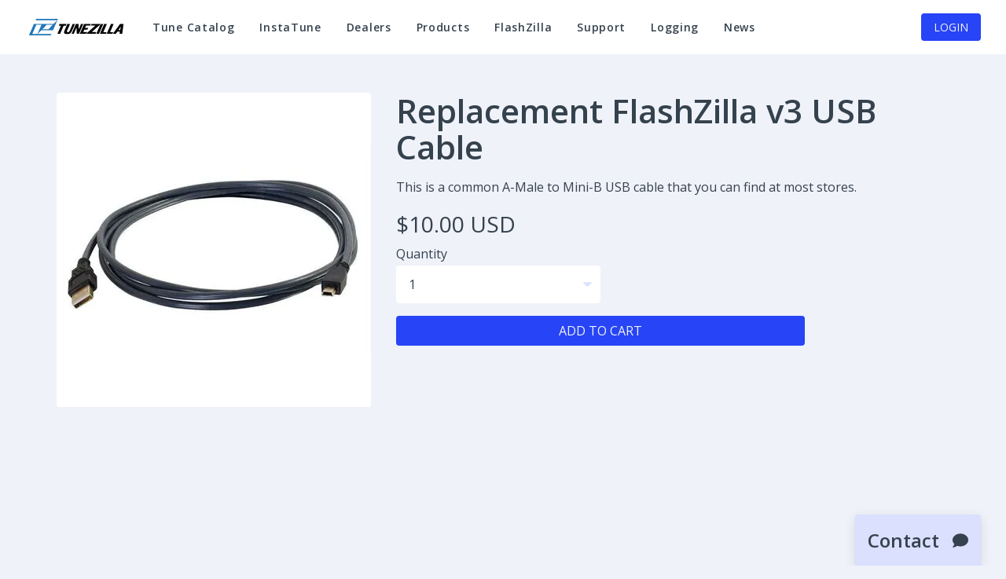

--- FILE ---
content_type: text/html; charset=UTF-8
request_url: https://tunezilla.com/products/FZ3-USB
body_size: 1496
content:
<!doctype html><html lang="en" ><head><meta charset="utf-8"><meta http-equiv="X-UA-Compatible" content="IE=edge"><meta name="viewport" content="width=device-width,initial-scale=1"><script src="/pub/host/options.js?v=1768589013166"></script><link href="/pub/host/vars.css?v=1768589013166" rel="stylesheet"><script src="/region/host/options.js?v=1768589013166"></script><title>Replacement FlashZilla v3 USB Cable | TuneZilla</title><meta name="description" content="USB Mini-B Cable for connecting your FlashZilla v3 to a computer."><link rel="canonical" href="https://tunezilla.com/products/FZ3-USB"><meta property="og:title" content="Replacement FlashZilla v3 USB Cable"><meta property="og:description" content="USB Mini-B Cable for connecting your FlashZilla v3 to a computer."><meta property="og:image" content="https://tunezilla.com/files/product_1669051672_md_usb-mini-b.jpg"><meta name="twitter:title" content="Replacement FlashZilla v3 USB Cable"><meta name="twitter:description" content="USB Mini-B Cable for connecting your FlashZilla v3 to a computer."><meta name="twitter:image0" content="https://tunezilla.com/files/product_1669051672_md_usb-mini-b.jpg"><script type="application/ld+json">{"@context":"https://schema.org","@type":"Product","name":"Replacement FlashZilla v3 USB Cable","description":"USB Mini-B Cable for connecting your FlashZilla v3 to a computer.","image":["https://tunezilla.com/files/product_1669051672_usb-mini-b.jpg"],"sku":"FZ3-USB","offers":[{"@type":"Offer","priceCurrency":"USD","price":"10.00","priceValidUntil":"2026-01-25T18:20:31Z","availability":"https://schema.org/InStock","url":"https://tunezilla.com/products/FZ3-USB"}]}</script><script type="application/ld+json">{"@context":"https://schema.org","@type":"BreadcrumbList","name":"Replacement FlashZilla v3 USB Cable","itemListElement":[{"@type":"ListItem","position":1,"name":"TuneZilla","item":"https://tunezilla.com"},{"@type":"ListItem","position":2,"name":"Products","item":"https://tunezilla.com/products"},{"@type":"ListItem","position":3,"name":"Replacement FlashZilla v3 USB Cable","item":"https://tunezilla.com/products/FZ3-USB"}]}</script><link rel="apple-touch-icon" sizes="180x180" href="https://tunezilla.com/pub/host/meta/apple-touch-icon.png ">
<link rel="icon" type="image/png" sizes="32x32" href="https://tunezilla.com/pub/host/meta/favicon-32x32.png">
<link rel="icon" type="image/png" sizes="16x16" href="https://tunezilla.com/pub/host/meta/favicon-16x16.png">
<link rel="manifest" href="https://tunezilla.com/pub/host/site.webmanifest">
<link rel="mask-icon" href="https://tunezilla.com/pub/host/meta/safari-pinned-tab.svg" color="#1177BB">
<meta name="msapplication-TileColor" content="#1177BB">
<meta name="theme-color" content="#1177BB">
<style>body {
        margin: 0px;
      }</style><script defer="defer" src="/js/chunk-vendors.144b8d1b.js"></script><script defer="defer" src="/js/app.a56d97ae.js"></script><link href="/css/app.588b7593.css" rel="stylesheet"></head><body><noscript><strong>We're sorry but this application doesn't work properly without JavaScript enabled. Please enable it to continue.</strong></noscript>    <noscript>
                    <h1>Replacement FlashZilla v3 USB Cable</h1>
                <h2>USB Mini-B Cable for connecting your FlashZilla v3 to a computer.</h2>

                    <a href="https://tunezilla.com/files/product_1669051672_usb-mini-b.jpg">
                <img src="https://tunezilla.com/files/product_1669051672_md_usb-mini-b.jpg" alt="Replacement FlashZilla v3 USB Cable Image 0">
            </a>
        
        <p>
            <p>This is a common A-Male to Mini-B USB cable that you can find at most stores.</p>
        </p>

        <p>
            <p></p>
        </p>

            </noscript>

    <script type="text/javascript">
window.tzSSR = JSON.parse('{\u0022store\\\/product\\\/FZ3-USB\u0022:{\u0022id\u0022:\u0022FZ3-USB\u0022,\u0022slug\u0022:\u0022FZ3-USB\u0022,\u0022name\u0022:\u0022Replacement FlashZilla v3 USB Cable\u0022,\u0022list_name\u0022:\u0022Replacement FlashZilla v3 USB Cable\u0022,\u0022subtext\u0022:\u0022USB Mini-B Cable for connecting your FlashZilla v3 to a computer.\u0022,\u0022manufacturer_tag\u0022:\u0022unk\u0022,\u0022images\u0022:[{\u0022full\u0022:\u0022https:\\\/\\\/tunezilla.com\\\/files\\\/product_1669051672_usb-mini-b.jpg\u0022,\u0022md\u0022:\u0022https:\\\/\\\/tunezilla.com\\\/files\\\/product_1669051672_md_usb-mini-b.jpg\u0022,\u0022sm\u0022:\u0022https:\\\/\\\/tunezilla.com\\\/files\\\/product_1669051672_sm_usb-mini-b.jpg\u0022,\u0022full_w\u0022:684,\u0022full_h\u0022:443,\u0022md_w\u0022:400,\u0022md_h\u0022:259,\u0022sm_w\u0022:100,\u0022sm_h\u0022:65}],\u0022category\u0022:{\u0022name\u0022:\u0022Products\u0022,\u0022slug\u0022:\u0022products\u0022},\u0022purchasable\u0022:true,\u0022outOfStock\u0022:false,\u0022prices\u0022:{\u0022currency\u0022:\u0022USD\u0022,\u0022base\u0022:\u002210.00\u0022,\u0022current\u0022:\u002210.00\u0022},\u0022pricesByCurrency\u0022:{\u0022USD\u0022:{\u0022currency\u0022:\u0022USD\u0022,\u0022base\u0022:\u002210.00\u0022,\u0022current\u0022:\u002210.00\u0022}},\u0022included\u0022:[],\u0022recommended\u0022:[],\u0022attributes\u0022:[{\u0022name\u0022:\u0022Product Code\u0022,\u0022value\u0022:\u0022FZ3-USB\u0022}],\u0022options\u0022:[],\u0022short_description\u0022:\u0022\\u003Cp\\u003EThis is a common A-Male to Mini-B USB cable that you can find at most stores.\\u003C\\\/p\\u003E\u0022,\u0022long_description\u0022:\u0022\\u003Cp\\u003E\\u003C\\\/p\\u003E\u0022}}');
</script>
<div id="app"></div></body></html>

--- FILE ---
content_type: text/css
request_url: https://tunezilla.com/css/5905.84ebefab.css
body_size: 2384
content:
.mt-label[data-v-03216367]{display:flex;align-items:center;background-color:#253141;color:#fff;text-align:center;border-radius:2rem;padding:.25rem 1rem .25rem .5rem}.mt-label img[data-v-03216367]{height:1.5rem}.mt-label__wrapper[data-v-03216367]{display:inline-block}.product-carousel[data-v-4fef982a]{position:relative;display:flex;flex-direction:column;align-items:center;justify-content:center;background-color:#fff;border-radius:.25rem}.product-carousel--no-img[data-v-4fef982a]{background-color:var(--no-img-bg-color,#fff)}.product-image[data-v-4fef982a]{position:relative;height:100%;width:100%;min-height:200px;max-height:400px;display:flex;flex-direction:column;align-items:center;justify-content:center}@media(min-width:768px){.product-image[data-v-4fef982a]{min-height:300px}}@media(min-width:1025px){.product-image[data-v-4fef982a]{min-height:400px}}.product-image img[data-v-4fef982a]{max-height:200px;width:auto}@media(min-width:768px){.product-image img[data-v-4fef982a]{max-height:unset}}.product-image .no-img[data-v-4fef982a]{max-height:200px;max-width:200px;-o-object-fit:contain;object-fit:contain}@media(min-width:768px){.product-image .no-img[data-v-4fef982a]{max-height:400px}}.product__imgbar[data-v-4fef982a]{display:flex;width:100%;height:100%;overflow-x:auto;overflow-y:hidden;scroll-snap-type:x mandatory}@media(hover:hover){.product__imgbar[data-v-4fef982a]{overflow-x:hidden}}.product__imgbar__img[data-v-4fef982a]{flex-shrink:0;width:100%;height:100%;display:flex;align-items:center;justify-content:center;scroll-margin:0;scroll-snap-align:start}.product__imgbar__img[data-v-4fef982a]:not(:last-child){margin-right:1em}.product__imgbar__btn[data-v-4fef982a]{position:absolute;top:50%;transform:translateY(-50%);height:2em;width:2em;color:#fff;border:none;border-radius:.25rem;transition:background-color .1s ease-out;background-color:rgba(0,0,0,.5);cursor:pointer}.product__imgbar__btn[data-v-4fef982a]:hover{background-color:rgba(0,0,0,.7)}.product__imgbar__btn[data-v-4fef982a]:disabled{opacity:.5;cursor:not-allowed}.product__imgbar__btn.left[data-v-4fef982a]{left:1em}.product__imgbar__btn.right[data-v-4fef982a]{right:1em}.carousel-selector[data-v-4fef982a]{width:100%;max-width:100%;overflow:hidden;overflow-x:hidden;border-top:1px solid var(--border-color,#dae0fe)}.carousel-selector--wrapper[data-v-4fef982a]{width:calc(100vw - 2rem);display:flex;align-items:center;justify-content:center;overflow:auto}@media(min-width:566px){.carousel-selector--wrapper[data-v-4fef982a]{width:calc(100vw - 4rem)}}@media(min-width:768px){.carousel-selector--wrapper[data-v-4fef982a]{width:unset;flex-wrap:wrap;overflow:unset}}.carousel-selector__img img[data-v-4fef982a]{display:block;max-width:unset;max-height:100px;padding:.5rem;cursor:pointer}.field[data-v-3ea4ab1a]{margin:1rem 0}.field__label[data-v-3ea4ab1a]{margin-bottom:.25rem}.field__select[data-v-3ea4ab1a]{border:none;margin-bottom:0}.field[data-v-86a41a8c]{margin:1rem 0}.field__label[data-v-86a41a8c]{margin-bottom:.25rem}.field__select[data-v-86a41a8c]{border:none;margin-bottom:0}.field__elements[data-v-86a41a8c]{display:flex;-moz-column-gap:1em;column-gap:1em;row-gap:.5rem;flex-wrap:wrap}.btn--optgroup[data-v-86a41a8c]{text-transform:unset;background-color:#fff;border:1px solid var(--secondary-color,#dae0fe);transition:unset;min-width:10ch}.btn--optgroup[data-bold][data-v-86a41a8c]:after{display:block;content:attr(data-bold);font-weight:700;height:0;color:transparent;overflow:hidden;visibility:hidden}.btn--optgroup-selected[data-v-86a41a8c]{border-color:var(--primary-color,#2744f6);color:var(--primary-color,#2744f6);background-color:var(--secondary-color,#dae0fe);font-weight:700}.field[data-v-ca6b1acc]{margin:1rem 0}.field__label[data-v-ca6b1acc]{margin-bottom:.25rem}.field__select[data-v-ca6b1acc]{border:none;margin-bottom:0}.field__elements[data-v-ca6b1acc]{display:flex;-moz-column-gap:1em;column-gap:1em;row-gap:.5rem}.btn--optgroup[data-v-ca6b1acc]{text-transform:unset;background-color:#fff;border:1px solid var(--secondary-color,#dae0fe);transition:unset;min-width:10ch}.btn--optgroup-selected[data-v-ca6b1acc]{border:1px solid var(--primary-color,#2744f6);color:var(--primary-color,#2744f6);background-color:var(--secondary-color,#dae0fe);font-weight:700}.mmye[data-v-8f2d4bc8]{display:grid;grid-template-columns:1fr;grid-column-gap:1em}@media(min-width:566px){.mmye[data-v-8f2d4bc8]{grid-template-columns:1fr 1fr 1fr 1fr}}.field[data-v-8f2d4bc8]{margin:1rem 0}.field__label[data-v-8f2d4bc8]{margin-bottom:.25rem}.field__select[data-v-8f2d4bc8]{border:none;margin-bottom:0}.field__elements[data-v-8f2d4bc8]{display:flex;-moz-column-gap:1em;column-gap:1em;row-gap:.5rem}.btn--optgroup[data-v-8f2d4bc8]{text-transform:unset;background-color:#fff;border:1px solid var(--secondary-color,#dae0fe);transition:unset;min-width:10ch}.btn--optgroup-selected[data-v-8f2d4bc8]{border:1px solid var(--primary-color,#2744f6);color:var(--primary-color,#2744f6);background-color:var(--secondary-color,#dae0fe);font-weight:700}select[data-v-57429275]{cursor:pointer}select[data-v-57429275]:invalid{opacity:.7}.works-with-result[data-v-5c7df098]{max-width:300px;display:grid;grid-template-columns:1fr 1fr;margin:0 auto}.works-with-result--loading[data-v-5c7df098]{grid-column:1/span 2;text-align:center}.works-with-result__item[data-v-5c7df098]{display:flex;align-items:center;justify-content:center}.works-with-result__item p[data-v-5c7df098]{font-size:1.5rem;font-weight:600;margin:0}.works-with-result__circle[data-v-5c7df098]{width:2rem;height:2rem;display:flex;align-items:center;justify-content:center;border-radius:2rem;background-color:var(--secondary-color,#dae0fe);color:var(--dark-bg,#02133f);white-space:nowrap;font-weight:600;padding:.25rem;margin-left:.75rem}.works-with-result__circle.text[data-v-5c7df098]{width:unset;background-color:color-mix(in srgb,var(--dark-bg,#02133f) 20%,transparent);border-radius:.25rem;padding:.25rem}.works-with-result__circle.text .info[data-v-5c7df098]{font-size:.8rem;margin-left:.125rem}.works-with-result__circle.text.bright[data-v-5c7df098]{background-color:color-mix(in srgb,#fff 55%,transparent)}.works-with-result__circle.unsupported[data-v-5c7df098]{background-color:color-mix(in srgb,var(--danger-color,#ed1250) 20%,transparent);color:var(--danger-color,#ed1250)}.works-with-result__circle.unsupported.bright[data-v-5c7df098]{background-color:color-mix(in srgb,var(--danger-color,#ed1250) 35%,transparent)}.works-with-result__circle.supported[data-v-5c7df098]{background-color:color-mix(in srgb,var(--success-color,#02b875) 20%,transparent);color:var(--success-color,#02b875)}.works-with-result__circle.supported.bright[data-v-5c7df098]{background-color:color-mix(in srgb,var(--success-color,#02b875) 35%,transparent)}.works-alert[data-v-41da6a3a]{position:relative;background-color:var(--dark-bg,#02133f);overflow:hidden;color:var(--light-bg,#f6f7ff);border-radius:.25rem;padding:1rem}.works-alert__title[data-v-41da6a3a]{font-size:1.2rem;text-align:center;margin-bottom:.75rem}.works-alert__title--sub[data-v-41da6a3a]{font-size:.8rem}.works-alert__visit[data-v-41da6a3a]{width:100%;max-width:300px;text-align:center;padding:.75rem 0 0 0;margin:0 auto}.works[data-v-166b18b4]{background-color:#fff;box-shadow:0 4px 15px 0 rgba(0,0,0,.1),0 1px 2px 0 rgba(0,0,0,.1);border-radius:.25rem;padding:.5rem 1rem;margin:1rem 0 0 0}.works--boxless[data-v-166b18b4]{box-shadow:unset;padding:unset;margin:unset}.works h3[data-v-166b18b4]{font-size:1.1rem;margin:0 0 .25rem 0}.works[data-v-166b18b4] label{font-size:.8rem}.works[data-v-166b18b4] .field__select{min-height:40.5px;padding:.5rem .75rem}.result[data-v-166b18b4]{border-top:1px solid var(--border-color,#dae0fe);margin-top:1rem;padding:1rem 0 .5rem 0}.result__empty[data-v-166b18b4]{text-align:center}.notify label[data-v-166b18b4]{display:block;margin:0 0 .25rem 0}.notify[data-v-166b18b4] .field__input{padding:.5rem .75rem}.product-page[data-v-3cc681ab]{max-width:1200px}.product__header[data-v-3cc681ab]{display:grid;grid-template-columns:1fr;grid-gap:1rem}@media(min-width:768px){.product__header[data-v-3cc681ab]{grid-template-columns:300px 1fr;grid-gap:2rem}}@media(min-width:1025px){.product__header[data-v-3cc681ab]{grid-template-columns:400px 1fr}}.product__left--sticky[data-v-3cc681ab]{position:sticky;top:calc(70px + 1rem);display:flex;flex-direction:column}.product__body[data-v-3cc681ab]{width:100%;max-width:768px;margin:1.5rem auto 0 auto}.product__image[data-v-3cc681ab]{background-color:#fff;border-radius:.25rem;box-shadow:0 4px 15px 0 rgba(0,0,0,.1),0 1px 2px 0 rgba(0,0,0,.1);text-align:center;padding:1rem}.product__image img[data-v-3cc681ab]{margin:auto}@media(min-width:768px){.product__image.sm[data-v-3cc681ab]{display:none}}.product__image.lg[data-v-3cc681ab]{display:none}@media(min-width:768px){.product__image.lg[data-v-3cc681ab]{display:block}}.product__title[data-v-3cc681ab]{font-size:42px;line-height:1.1;margin-top:0;margin-bottom:1rem}.product__title--sub[data-v-3cc681ab]{font-size:24px}.product__alert[data-v-3cc681ab]{text-align:center;border-radius:.25rem;background-color:var(--success-color,#02b875);color:#fff;padding:.5rem 1rem}.product__price[data-v-3cc681ab]{font-size:28px;margin:.5rem 0}.product__options[data-v-3cc681ab]{max-width:520px}.product__actions[data-v-3cc681ab]{max-width:520px;display:flex;margin-bottom:.5rem}.product__actions[data-v-3cc681ab] label{display:inline-block;margin-bottom:.25rem}.product__actions .quantity[data-v-3cc681ab]{width:50%;margin-right:1rem}.product__actions .currency[data-v-3cc681ab]{width:50%}.product__actions[data-v-3cc681ab] .field__select{border:none}.product__features[data-v-3cc681ab]{margin:1rem 0}.product__features[data-v-3cc681ab] h2{font-size:38px;margin:0 0 .5rem 0}.product__features[data-v-3cc681ab] h3{font-size:28px;margin:1.5rem 0 1rem 0}.btn-checkout[data-v-3cc681ab]{width:100%;max-width:520px}@media(min-width:768px){.product__works-with[data-v-3cc681ab]{max-width:520px}}

--- FILE ---
content_type: application/javascript
request_url: https://tunezilla.com/js/5905.c725edd1.js
body_size: 393
content:
"use strict";(self["webpackChunkwtz"]=self["webpackChunkwtz"]||[]).push([[5905],{11106:function(t,e,s){s.r(e),s.d(e,{default:function(){return a}});var u=function(){var t=this,e=t._self._c;t._self._setupProxy;return e("simple-product-page",{attrs:{slug:t.slug}})},l=[],o=s(85471),r=s(89913);const n=[{slug:"FLASHZILLAV3",to:"/flashzilla"},{slug:"FLASHZILLALT",to:"/fzpro"},{slug:"FZPRO",to:"/fzpro"},{slug:"KESS3",to:"/kess"},{slug:"CMD",to:"/cmd"},{slug:"FLEX",to:"/flex"}];var p=(0,o.defineComponent)({components:{SimpleProductPage:r.A},beforeRouteEnter:(t,e,s)=>{s((t=>{const e=n.find((e=>e.slug===t.slug));e&&t.$router.replace(e.to)}))},props:{slug:{required:!0,type:String}}}),f=p,c=s(81656),g=(0,c.A)(f,u,l,!1,null,null,null),a=g.exports}}]);

--- FILE ---
content_type: application/javascript
request_url: https://tunezilla.com/js/9558.ea2b4633.js
body_size: 2899
content:
"use strict";(self["webpackChunkwtz"]=self["webpackChunkwtz"]||[]).push([[9558],{89558:function(t,e,s){s.d(e,{A:function(){return B}});var i=function(){var t=this,e=t._self._c;t._self._setupProxy;return e("div",{staticClass:"works",class:{"works--boxless":t.boxless}},[t.boxless?t._e():e("h3",[t._v("Is My Vehicle Supported?")]),e("Makes"),e("Years"),e("Models"),e("Engines"),e("Transmissions",{directives:[{name:"show",rawName:"v-show",value:t.hasTransmissions,expression:"hasTransmissions"}]}),e("div",{staticClass:"result"},[t.showResult?e("WorksWithVehicleResult",{attrs:{loading:t.resultLoadable.loading,"ecu-supported":t.ecuSupported,"tcu-supported":t.tcuSupported,"tcu-not-applicable":t.tcuNotApplicable}}):e("div",{staticClass:"result__empty"},[t._v(" Select your vehicle to check compatibility. ")]),t.showResult&&(t.ecuSupported||t.tcuSupported)?t._t("compatible"):t._e()],2),t.allowCompare&&t.worksWithAlertCompareSlug?e("WorksWithAlert",{staticClass:"mb-2 mt-1",attrs:{slug:t.worksWithAlertCompareSlug,compare:t.results}}):t._e(),t.notifySubmitSuccess?e("div",{staticClass:"text--center py-2"},[t._v(" We will notify you once the "+t._s(t.compatType)+" is compatible with your vehicle! ")]):t.showResult&&t.showNotify?e("form",{staticClass:"notify",on:{submit:function(e){return e.preventDefault(),t.submit.apply(null,arguments)}}},[e("label",{attrs:{for:"notify-email"}},[t._v(t._s(t.notificationText))]),e("div",{staticClass:"field__group"},[e("input",{directives:[{name:"model",rawName:"v-model",value:t.email,expression:"email"}],staticClass:"field__input",attrs:{name:"notify-email",type:"email",placeholder:"Email",required:""},domProps:{value:t.email},on:{input:function(e){e.target.composing||(t.email=e.target.value)}}}),e("loading-button",{staticClass:"btn btn--primary",attrs:{loading:t.notifyLoadable.loading,type:"submit"}},[t._v(" Notify ")])],1)]):t._e()],1)},o=[],l=s(15215),a=s(85471),r=s(73981),n=s(5534),u=s(88163),c=s(59714),p=s(86663),d=s(1472),h=function(){var t=this,e=t._self._c;t._self._setupProxy;return e("div",{staticClass:"works-with-result"},[t.loading?e("div",{staticClass:"works-with-result--loading"},[e("loader",{attrs:{lg:!0}})],1):[e("div",{staticClass:"works-with-result__item ecu"},[e("p",[t._v("ECU")]),e("div",{staticClass:"works-with-result__circle",class:{supported:t.ecuSupported,unsupported:!t.ecuSupported,bright:t.brightIconBg}},[e("font-awesome-icon",{attrs:{icon:t.ecuSupported?"check":"times"}})],1)]),e("div",{staticClass:"works-with-result__item tcu"},[e("p",[t._v("TCU")]),t.tcuNotApplicable?e("div",{directives:[{name:"tooltip",rawName:"v-tooltip",value:{content:"TCU tunes are not supported for this vehicle",trigger:"hover click focus"},expression:"{\n          content: 'TCU tunes are not supported for this vehicle',\n          trigger: 'hover click focus',\n        }"}],staticClass:"works-with-result__circle text",class:{bright:t.brightIconBg}},[t._v(" N/A "),e("font-awesome-icon",{staticClass:"info",attrs:{icon:"info-circle"}})],1):e("div",{staticClass:"works-with-result__circle",class:{supported:t.tcuSupported,unsupported:!t.tcuSupported,bright:t.brightIconBg}},[e("font-awesome-icon",{attrs:{icon:t.tcuSupported?"check":"times"}})],1)])]],2)},m=[],v=(0,a.defineComponent)({props:{loading:{default:!1,type:Boolean},ecuSupported:{default:!1,type:Boolean},tcuSupported:{default:!1,type:Boolean},tcuNotApplicable:{default:!1,type:Boolean},brightIconBg:{default:!1,type:Boolean}}}),g=v,f=s(81656),y=(0,f.A)(g,h,m,!1,null,"5c7df098",null),b=y.exports,_=function(){var t=this,e=t._self._c;t._self._setupProxy;return t.showAlert?e("div",{staticClass:"works-alert"},[e("div",{staticClass:"works-alert__title"},[t._v(" Your vehicle is "+t._s(t.showAlsoText)+" supported via "+t._s(t.displayData.name)+"! ")]),t.displayData.vs?e("div",{staticClass:"works-alert__title works-alert__title--sub"},[t._v(" We highly recommend purchasing a "+t._s(t.displayData.name)+" instead of a "+t._s(t.displayData.vs)+". "),t.displayData.vsWhy?e("span",[t._v(t._s(t.displayData.vsWhy))]):t._e()]):t._e(),e("WorksWithVehicleResult",{attrs:{"ecu-supported":t.ecuSupported,"tcu-supported":t.tcuSupported,"tcu-not-applicable":t.tcuNotApplicable,"bright-icon-bg":!0}}),e("div",{staticClass:"works-alert__visit"},[e("router-link",{staticClass:"btn btn--primary btn--full-width",attrs:{to:t.displayData.to}},[t._v(" View "+t._s(t.displayData.name)+" ")])],1)],1):t._e()},S=[],w=s(42581),k=s(52864),C=s(53561),A=(0,a.defineComponent)({components:{WorksWithVehicleResult:b},props:{slug:{default:"FZPRO",type:String},compare:{default:null,type:Object}},data:()=>({loadable:(0,w.pW)()}),computed:{vehicleSelected(){return!!this.$store.getters["catalog/vehicleSelected"]},assertedSelection(){const t=this.$store.getters["catalog/selectionObjects"];return this.vehicleSelected?{make:t.make,year:t.year,model:t.model,engine:t.engine,transmission:t.transmission,type:this.slug}:null},engineTransmissionKey(){var t;return this.assertedSelection?`${this.assertedSelection.engine.slug}-${null===(t=this.assertedSelection.transmission)||void 0===t?void 0:t.slug}`:null},results(){return this.loadable.result||{ecu:!1,tcu:!1}},ecuSupported(){return this.results.ecu},tcuSupported(){return this.results.tcu},tcuNotApplicable(){return this.results.tcu_not_applicable||!1},showAlert(){if(!this.loadable.result||this.loadable.loading||!this.assertedSelection)return!1;const{result:t}=this.loadable;return(0,k.tj)(this.compare,t,this.displayData.compareType)},displayData(){return"FLASHZILLAV3"===this.slug?{name:C.P9.fz3,to:"/flashzilla",compareType:"more"}:{name:C.P9.fzpro,vs:C.P9.fz3,vsWhy:"It's our newer, more affordable tool and can also flash multiple vehicles.",to:"/fzpro",compareType:"equal"}},showAlsoText(){var t,e;return(null===(t=this.compare)||void 0===t?void 0:t.ecu)||(null===(e=this.compare)||void 0===e?void 0:e.tcu)?"also":""}},watch:{engineTransmissionKey:{handler(t){return(0,l.sH)(this,void 0,void 0,(function*(){t&&this.fetchWorksWith()}))},immediate:!0}},methods:{fetchWorksWith(){return(0,l.sH)(this,void 0,void 0,(function*(){if(this.assertedSelection)try{yield this.loadable.load(this.$api.TuneCatalog.compatibility(this.assertedSelection))}catch(t){this.loadable.result={ecu:!1,tcu:!1}}}))}}}),W=A,T=(0,f.A)(W,_,S,!1,null,"41da6a3a",null),L=T.exports,x=s(541),N=(0,a.defineComponent)({name:"WorksWithVehicle",components:{Makes:n.A,Years:u.A,Models:c.A,Engines:p.A,Transmissions:d.A,WorksWithVehicleResult:b,WorksWithAlert:L,LoadingButton:r.A},props:{boxless:{default:!1,type:Boolean},allowCompare:{default:!0,type:Boolean},slug:{required:!0,type:String}},computed:{hasTransmissions(){return!!this.$store.getters["catalog/transmissions"]},vehicleSelected(){return!!this.$store.getters["catalog/vehicleSelected"]},assertedSelection(){const t=this.$store.getters["catalog/selectionObjects"];return this.vehicleSelected?{make:t.make,year:t.year,model:t.model,engine:t.engine,transmission:t.transmission,type:this.slug}:null},engineTransmissionKey(){var t;return this.assertedSelection?`${this.assertedSelection.engine.slug}-${null===(t=this.assertedSelection.transmission)||void 0===t?void 0:t.slug}`:null},engine(){const t=this.$store.getters["catalog/selectionObjects"];return t.engine},showResult(){return this.vehicleSelected},results(){return this.resultLoadable.result||{ecu:!1,tcu:!1}},ecuSupported(){return this.results.ecu},tcuSupported(){return this.results.tcu},tcuNotApplicable(){return this.results.tcu_not_applicable||!1},showNotify(){const t=!this.ecuSupported,e=!this.tcuSupported&&!this.tcuNotApplicable;return!this.resultLoadable.loading&&(t||e)},compatType(){return"FLASHZILLAV3"===this.slug?C.P9.fz3Short:"FZPRO"===this.slug?C.P9.fzproShort:"product"},notificationText(){let t="vehicle";return this.ecuSupported&&!this.tcuSupported?t="TCU":this.tcuSupported&&!this.ecuSupported&&(t="ECU"),`Notify me when the ${this.compatType} is compatible with my ${t}`},worksWithAlertCompareSlug(){return"FLASHZILLAV3"===this.slug?"FZPRO":"FZPRO"===this.slug?"FLASHZILLAV3":null}},data:()=>({resultLoadable:(0,w.pW)(),notifyLoadable:(0,w.Fv)(!1),notifySubmitSuccess:!1,email:""}),watch:{engineTransmissionKey:{handler(t){return(0,l.sH)(this,void 0,void 0,(function*(){if(t&&(this.notifySubmitSuccess=!1,this.assertedSelection))try{yield this.resultLoadable.load(this.$api.TuneCatalog.compatibility(this.assertedSelection))}catch(e){this.resultLoadable.result={ecu:!1,tcu:!1}}}))},immediate:!0}},methods:{submit(){return(0,l.sH)(this,void 0,void 0,(function*(){if(this.assertedSelection)try{yield this.notifyLoadable.load(this.$api.TuneCatalog.notifyCompatibility(this.assertedSelection,this.email)),this.notifySubmitSuccess=!0}catch(t){(0,x.A)(this,t)}}))}}}),$=N,P=(0,f.A)($,i,o,!1,null,"166b18b4",null),B=P.exports}}]);

--- FILE ---
content_type: application/javascript
request_url: https://tunezilla.com/js/app.a56d97ae.js
body_size: 57704
content:
(function(){var e={96680:function(e,t,n){"use strict";n.d(t,{A:function(){return p}});var s=function(){var e=this,t=e._self._c;e._self._setupProxy;return t("div",{staticClass:"preferences",class:{"preferences--sm":e.small},attrs:{"data-nosnippet":""}},[e._m(0),t("div",{staticClass:"preferences-item"},[e._m(1),e._v(" "+e._s(e.company)+" ")]),e.optionsDisplay.hasAny?t("h3",{staticClass:"preferences-title"},[e._v(" Functional ")]):e._e(),e.optionsDisplay.gtag?t("div",{staticClass:"preferences-item"},[t("label",{staticClass:"checkbox"},[t("input",{directives:[{name:"model",rawName:"v-model",value:e.googleAnalytics,expression:"googleAnalytics"}],attrs:{type:"checkbox"},domProps:{checked:Array.isArray(e.googleAnalytics)?e._i(e.googleAnalytics,null)>-1:e.googleAnalytics},on:{change:function(t){var n=e.googleAnalytics,s=t.target,a=!!s.checked;if(Array.isArray(n)){var i=null,r=e._i(n,i);s.checked?r<0&&(e.googleAnalytics=n.concat([i])):r>-1&&(e.googleAnalytics=n.slice(0,r).concat(n.slice(r+1)))}else e.googleAnalytics=a}}}),t("span",{staticClass:"checkmark"})]),e._v(" Google Analytics ")]):e._e(),e.optionsDisplay.fb?t("div",{staticClass:"preferences-item"},[t("label",{staticClass:"checkbox"},[t("input",{directives:[{name:"model",rawName:"v-model",value:e.facebookPixel,expression:"facebookPixel"}],attrs:{type:"checkbox"},domProps:{checked:Array.isArray(e.facebookPixel)?e._i(e.facebookPixel,null)>-1:e.facebookPixel},on:{change:function(t){var n=e.facebookPixel,s=t.target,a=!!s.checked;if(Array.isArray(n)){var i=null,r=e._i(n,i);s.checked?r<0&&(e.facebookPixel=n.concat([i])):r>-1&&(e.facebookPixel=n.slice(0,r).concat(n.slice(r+1)))}else e.facebookPixel=a}}}),t("span",{staticClass:"checkmark"})]),e._v(" Meta Pixel ")]):e._e()])},a=[function(){var e=this,t=e._self._c;e._self._setupProxy;return t("h3",{staticClass:"preferences-title"},[e._v(" Required "),t("span",{staticClass:"aside"},[e._v("- Necessary for site functionality")])])},function(){var e=this,t=e._self._c;e._self._setupProxy;return t("label",{staticClass:"checkbox"},[t("input",{attrs:{type:"checkbox",checked:"",disabled:""}}),t("span",{staticClass:"checkmark"})])}],i=(n(18111),n(13579),n(5374)),r=n(53561),o=n(85471),c=(0,o.defineComponent)({props:{small:{default:!1,type:Boolean}},computed:{optionsDisplay(){const e={gtag:!!r.Xq.www_gtag,fb:!!r.Xq.www_fbid};return Object.assign(Object.assign({},e),{hasAny:Object.values(e).some((e=>!!e))})},company(){return r.Xq.brand_name},consent(){return(0,i.FX)(this.$store)},googleAnalytics:{get(){return(0,i.Uc)(this.$store)},set(e){(0,i.EP)(this.$store,e)}},facebookPixel:{get(){return(0,i.vY)(this.$store)},set(e){(0,i.bT)(this.$store,e)}}}}),l=c,d=n(81656),u=(0,d.A)(l,s,a,!1,null,"010c9ec6",null),p=u.exports},85866:function(e,t,n){"use strict";n.d(t,{A:function(){return d}});var s=function(){var e=this,t=e._self._c;e._self._setupProxy;return t("div",{staticClass:"loading",style:e.loaderSize},[t("div",{staticClass:"loading-el loading-el--1",class:e.color}),t("div",{staticClass:"loading-el loading-el--2",class:e.color}),t("div",{staticClass:"loading-el loading-el--3",class:e.color})])},a=[],i=n(85471),r=(0,i.defineComponent)({props:{color:{default:"",type:String},lg:{default:!1,type:Boolean}},computed:{loaderSize(){return this.lg?"width: 80px; height: 20px; transform: translateX(-5px);":""}}}),o=r,c=n(81656),l=(0,c.A)(o,s,a,!1,null,"925e8c08",null),d=l.exports},93281:function(e,t,n){"use strict";n.d(t,{A:function(){return d}});var s=function(){var e=this,t=e._self._c;e._self._setupProxy;return t("transition",{attrs:{name:"modal"}},[e.value?t("div",{staticClass:"modal-mask"},[t("div",{staticClass:"modal-wrapper",on:{click:function(t){return t.target!==t.currentTarget?null:e.emitValue(!1)}}},[t("div",{staticClass:"modal-container",style:{"max-width":e.maxWidth}},[e.$slots.header||e.title?t("div",{staticClass:"modal-header"},[t("span",{staticClass:"modal-header__title"},[e._v(e._s(e.title))]),e._t("header")],2):e._e(),e._t("default"),e.closable?t("font-awesome-icon",{staticClass:"modal-close",attrs:{icon:"times"},on:{click:function(t){return e.emitValue(!1)}}}):e._e()],2)])]):e._e()])},a=[],i=n(85471),r=(0,i.defineComponent)({props:{value:{required:!0,type:Boolean},maxWidth:{default:"600px",type:String},title:{default:null,type:String},closable:{default:!0,type:Boolean}},methods:{emitValue(e){this.closable&&this.$emit("input",e)}}}),o=r,c=n(81656),l=(0,c.A)(o,s,a,!1,null,"2fdd981a",null),d=l.exports},44135:function(e,t,n){"use strict";n.d(t,{A:function(){return fe}});var s=n(72505),a=n.n(s);const i=a().create({baseURL:"/api/"});var r=i,o=n(34076),c=(n(14603),n(47566),n(98721),n(47185));class l extends c.A{productShippingClassesList(){return this.cachedClient.get("v1/admin/product-shipping-classes")}productImagesCreate(e){const t=new FormData;return t.append("file",e),this.client.post("v1/admin/product-images",t)}productsList(){return this.client.get("v1/admin/products")}productsCreate(e){return this.client.post("v1/admin/products",e)}productsShow(e){return this.client.get(`v1/admin/products/${e}`)}productsUpdate(e,t,n){return this.client.post(`v1/admin/products/${e}`,t,{headers:{"If-Unmodified-Since":n||""}})}dealersAsSelectItems(){return this.cachedClient.get("v1/admin/dealers-as-select-items")}dealersList(e={},t={}){return this.client.get("v1/admin/dealers",Object.assign({params:e},t))}dealersShow(e){return this.client.get(`v1/admin/dealers/${e}`)}dealersCreate(e){return this.client.post("v1/admin/dealers",e)}dealersUpdate(e,t,n){return this.client.post(`v1/admin/dealers/${e}`,t,{headers:{"If-Unmodified-Since":n||""}})}tunersList(e={},t={}){return this.client.get("v1/admin/tuners",Object.assign({params:e},t))}tunersShow(e){return this.client.get(`v1/admin/tuners/${e}`)}tunersCreate(e){return this.client.post("v1/admin/tuners",e)}tunersUpdate(e,t,n){return this.client.post(`v1/admin/tuners/${e}`,t,{headers:{"If-Unmodified-Since":n||""}})}tunersMemberAdd(e,t){return this.client.post(`v1/admin/tuners/${e}/members/${t}`)}tunersMemberRemove(e,t){return this.client.delete(`v1/admin/tuners/${e}/members/${t}`)}tunerBrandsList(e={},t={}){return this.client.get("v1/admin/tuner-brands",Object.assign({params:e},t))}tunerBrandsShow(e){return this.client.get(`v1/admin/tuner-brands/${e}`)}tunerBrandsCreate(e){return this.client.post("v1/admin/tuner-brands",e)}tunerBrandsUpdate(e,t,n){return this.client.post(`v1/admin/tuner-brands/${e}`,t,{headers:{"If-Unmodified-Since":n||""}})}tunerBrandsMemberAdd(e,t){return this.client.post(`v1/admin/tuner-brands/${e}/members/${t}`)}tunerBrandsMemberRemove(e,t){return this.client.delete(`v1/admin/tuner-brands/${e}/members/${t}`)}transactionsList(e={},t={}){return this.client.get("v1/admin/transactions",Object.assign({params:e},t))}transactionsShow(e){return this.client.get(`v1/admin/transactions/${e}`)}transactionsSetTrackingNumber(e,t){return this.client.post(`v1/admin/transactions/${e}/set-tracking-number`,t)}transactionsFullyRefund(e,t){return this.client.post(`v1/admin/transactions/${e}/fully-refund`,t)}transactionsPartiallyRefund(e,t){return this.client.post(`v1/admin/transactions/${e}/partially-refund`,t)}instaTuneValueTransferRequestsList(e={},t={}){return this.client.get("v1/admin/instatune-value-transfers",Object.assign({params:e},t))}instaTuneValueTransferRequestsCreate(e){return this.client.post("v1/admin/instatune-value-transfers",e)}instaTuneValueTransferRequestsCheckCanStoreAndExecute(e){return this.client.post("v1/admin/instatune-value-transfers/check-can-store-and-execute",e)}instaTuneValueTransferRequestsStoreAndExecute(e){return this.client.post("v1/admin/instatune-value-transfers/store-and-execute",e)}instaTuneValueTransferRequestsShow(e){return this.client.get(`v1/admin/instatune-value-transfers/${e}`)}instaTuneValueTransferRequestsCancel(e,t){return this.client.post(`v1/admin/instatune-value-transfers/${e}/cancel`,t)}instaTuneValueTransferRequestsReview(e,t){return this.client.post(`v1/admin/instatune-value-transfers/${e}/review`,t)}instaTuneValueTransferRequestsLockOld(e,t){return this.client.post(`v1/admin/instatune-value-transfers/${e}/do-lock-old`,t)}instaTuneValueTransferRequestsSetNewTransferValueIfZero(e,t){return this.client.post(`v1/admin/instatune-value-transfers/${e}/do-set-new-transfer-if-zero`,t)}instaTuneValueTransferRequestsPerform(e,t){return this.client.post(`v1/admin/instatune-value-transfers/${e}/perform`,t)}instaTuneValueTransferRequestsInspect(e,t,n={}){return this.client.get(`v1/admin/instatune-value-transfer-inspect/${e}/${t}`,n)}dealerCreditDealsList(e={},t={}){return this.client.get("v1/admin/dealer-credit-deals",Object.assign({params:e},t))}dealerCreditDealsCreate(e){return this.client.post("v1/admin/dealer-credit-deals",e)}dealerCreditDealsShow(e){return this.client.get(`v1/admin/dealer-credit-deals/${e}`)}dealerCreditDealsUpdate(e,t){return this.client.post(`v1/admin/dealer-credit-deals/${e}`,t)}dealerCreditDealsPublish(e){return this.client.post(`v1/admin/dealer-credit-deals/${e}/publish`,{})}dealerCreditDealsCancel(e,t){return this.client.post(`v1/admin/dealer-credit-deals/${e}/cancel`,t)}exportTransactionURL(e){const t=new URLSearchParams(e);return`/nova-api/custom/export-transactions?${t.toString()}`}exportTransactionItemsURL(e){const t=new URLSearchParams(e);return`/nova-api/custom/export-transaction-items?${t.toString()}`}searchUsernames(e){return this.client.get("v1/admin/users/search-usernames",{params:{name:e}})}webTrafficNewVsReturning(e,t,n,s,a,i){return this.client.get("v1/admin/analytics/new-vs-returning",{params:{type:e,path:i,start_date:t,end_date:n,comparison_start_date:s,comparison_end_date:a}})}webTrafficSearchStats(e,t,n,s,a,i){return this.client.get("v1/admin/analytics/search-stats",{params:{type:e,path:i,start_date:t,end_date:n,comparison_start_date:s,comparison_end_date:a}})}webTrafficVisitStats(e,t,n,s,a,i){return this.client.get("v1/admin/analytics/visit-stats",{params:{type:e,path:i,start_date:t,end_date:n,comparison_start_date:s,comparison_end_date:a}})}webTrafficTrafficAcquisitionScoped(e,t,n,s,a,i,r){return this.client.get("v1/admin/analytics/traffic-acquisition-scoped",{params:{term:e,type:t,path:r,start_date:n,end_date:s,comparison_start_date:a,comparison_end_date:i}})}}n(18111),n(7588);class d extends c.A{listAffiliates(e){const t={};return void 0!==e&&(t.page=e),this.client.get("v1/affiliates",{params:t}).then((e=>e.data))}listAllAffiliates(){return this.client.get("v1/affiliate-stats/all-affiliates").then((e=>e.data.data))}showAffiliate(e){return this.client.get(`v1/affiliates/${e}`).then((e=>e.data.data))}updateAffiliate(e,t){return this.client.post(`v1/affiliates/${e}`,t).then((e=>e.data.data))}listAffiliateFinancialEntryMetrics(e,t){return this.client.get(`v1/affiliates/${e}/entry-metrics`,{params:t}).then((e=>e.data.data.groups_by_currency))}listAffiliateFinancialEntryMetricsByDate(e,t){return this.client.get(`v1/affiliates/${e}/entry-metrics-by-date`,{params:t}).then((e=>e.data.data.metrics_by_date))}listAffiliateFinancialAccountEntries(e,t){return this.client.get(`v1/affiliates/${e}/entries`,{params:t}).then((e=>e.data))}showAffiliateFinancialAccountEntry(e,t){return this.client.get(`v1/affiliates/${e}/entries/${t}`).then((e=>e.data.data))}listAffiliateFinancialAccountTransfers(e,t){return this.client.get(`v1/affiliates/${e}/transfers`,{params:t}).then((e=>e.data))}storeAffiliateFinancialAccountTransfer(e,t){return this.client.post(`v1/affiliates/${e}/transfers`,t).then((e=>e.data.data))}listAffiliateFinancialAccountTransferEntries(e,t,n){return this.client.get(`v1/affiliates/${e}/transfers/${t}/entries`,{params:n}).then((e=>e.data))}listAffiliateFinancialAccountTransferGroups(e,t){return this.client.get(`v1/affiliates/${e}/transfer-groups`,{params:t}).then((e=>e.data))}showAffiliateFinancialAccountTransferGroup(e,t){return this.client.get(`v1/affiliates/${e}/transfer-groups/${t}`).then((e=>e.data))}listAffiliateFinancialAccountTransferGroupEntries(e,t,n){return this.client.get(`v1/affiliates/${e}/transfer-groups/${t}/entries`,{params:n}).then((e=>e.data))}listAffiliateUnifiedFinancialAccountTransfers(e,t){return this.client.get(`v1/affiliates/${e}/unified-transfers`,{params:t}).then((e=>e.data))}listAffiliateDiscountCodes(e){return this.client.get(`v1/affiliates/${e}/discount-codes`).then((e=>e.data.data))}listAffiliateTrackingTags(e){return this.client.get(`v1/affiliates/${e}/tracking-tags`).then((e=>e.data.data))}becomeAffiliate(e){const t=new FormData;return t.set("about",e.about),t.set("socials_1",e.socials_1),t.set("socials_2",e.socials_2),t.set("socials_3",e.socials_3),e.files.forEach((e=>{t.append("files[]",e)})),this.client.post("v1/become-affiliate",t).then((()=>{}))}listAffiliateFinancialEntryImpactStats(){return this.client.get("v1/affiliate-stats/impacts").then((e=>e.data))}checkBaolFeedback(e,t){return this.client.get(`v1/baol/feedback/${e}/${t}/check`).then((e=>e.data.data))}submitBaolFeedback(e,t,n){return this.client.post(`v1/baol/feedback/${e}/${t}/submit`,n).then((e=>e.data.data))}checkBaolOffer(e,t){return this.client.get(`v1/baol/join/${e}/${t}/check`).then((e=>e.data.data))}submitBaolOffer(e,t,n){return this.client.post(`v1/baol/join/${e}/${t}/submit`,n).then((e=>e.data.data))}listTagClicksMonthly(){return this.client.get("v1/affiliate-stats/tag-clicks-monthly").then((e=>e.data))}getAffiliateStatus(e){return this.client.get(`v1/affiliates/${e}/targets/status`).then((e=>e.data.data))}ascendAffiliate(e){return this.client.post(`v1/affiliates/${e}/targets/ascend`).then((()=>{}))}}class u extends c.A{list(){return this.client.get("alerts").then((e=>e.data))}close(e){return this.client.post(`alerts/${e.id}/close`).then((()=>{}))}}class p extends c.A{redirectUrl(){return this.client.get("auth/redirect").then((e=>e.data.url))}whoAmI(){return this.client.get("user/me").then((e=>e.data))}globalState(){return this.client.get("global/v1/ui-state",{withCredentials:!0}).then((e=>e.data.data))}logout(){return this.client.post("auth/logout")}}n(22489),n(61701);const h=e=>`${e}`;function m(e,t,n={}){try{let e=t;if(n.params&&Object.keys(n.params).length>0){const t=Object.entries(n.params).sort(((e,t)=>e[0].localeCompare(t[0]))).filter((e=>void 0!==e[1])).map((([e,t])=>`${encodeURIComponent(e)}=${encodeURIComponent(h(t))}`)).join("&");t&&(e=`${e}?${t}`)}const s=window;if(s&&s.tzSSR&&s.tzSSR[e])return Promise.resolve({data:s.tzSSR[e]})}catch(s){}return e.get(t,n)}function f(){const e=window;e.tzSSR=void 0}class g extends c.A{list(e={open:!0}){return m(this.client,"v1/beta-programs",{params:{open:e.open?"1":"0"}}).then((e=>e.data.data))}view(e){return m(this.client,`v1/beta-programs/${e}`).then((e=>e.data.data))}add(e){return f(),this.client.post("v1/beta-programs",e).then((e=>e.data.data))}update(e){return f(),this.client.post(`v1/beta-programs/${e.id}`,e).then((e=>e.data.data))}delete(e){return f(),this.client.delete(`v1/beta-programs/${e}`).then((()=>{}))}join(e){return this.client.post(`v1/beta-programs/${e.program_id}/join`,e).then((()=>{}))}}class b extends c.A{show(e){return this.client.get(`v1/bio/${e}`).then((e=>e.data.data))}openTicket(e,t){return this.client.post(`v1/bio/${e}/open-ticket`,t).then((e=>e.data.data))}}var v=n(76779);class _ extends c.A{highlights(){return m(this.client,"v1/blog-posts/highlights").then((e=>e.data.data))}listBlogPosts(e,t=1){const n={page:t,tag:e!==v.z.HOME?e:void 0};return m(this.client,"v1/blog-posts",{params:n}).then((e=>e.data))}listBlogPostsByAuthor(e,t=1){const n={page:t};return m(this.client,`v1/blog-posts/by-author/${e}`,{params:n}).then((e=>e.data))}post(e){return m(this.client,`v1/blog-posts/${e}`).then((e=>e.data.data))}}function y(e,t,n){if(void 0!==t)if(!t||"object"!==typeof t||t instanceof Date||t instanceof File){const s=null==t?"":t;e.append(n,s)}else{const s=t;Object.keys(t).forEach((t=>{y(e,s[t],n?`${n}[${t}]`:t)}))}}const w=e=>{const t=new FormData;return y(t,e,""),t};class C extends c.A{estimate(e){const t=Object.assign(Object.assign({},e),{purchase:Object.assign(Object.assign({},e.purchase),{file:void 0})});return this.client.post("v1/catalog/estimate",t).then((e=>e.data))}pay(e){return this.client.post("v1/catalog/pay",w(e)).then((e=>e.data))}payLater(e){return this.client.post("v1/catalog/pay-later",w(e)).then((e=>e.data))}ticketFlow(e){return this.client.post("v1/catalog/via-ticket",w(e)).then((e=>e.data))}purchases(e={}){return this.client.get("v1/catalog-purchases",{params:e}).then((e=>e.data))}purchase(e){return this.client.get(`v1/catalog-purchases/${e}`).then((e=>e.data.data))}updatePurchase(e,t){return this.client.patch(`v1/catalog-purchases/${e}`,t).then((e=>e.data))}openTicket(e){return this.client.post(`v1/catalog-purchases/${e}/open-ticket`).then((e=>e.data))}replyToTicket(e,t){return this.client.post(`v1/catalog-purchases/${e}/reply-ticket`,t).then((e=>e.data))}rentalToolSettings(e){return this.client.get(`v1/rental-tools/${e}`).then((e=>e.data.data))}}var k=n(53561),T=n(90054);class $ extends c.A{contactUs(e){return this.client.post("v1/contact-us",e).then((()=>{}))}contactDealer(e,t){return this.client.post(`v1/dealers/${e}/contact`,t).then((()=>{}))}subscribeToNewsletter(e){return fetch((0,T.o)(k.Xq.sites.tunezilla,"/api/global/v1/ui-state/opt-in-marketing"),{method:"POST",headers:{"Content-Type":"application/json","X-TZ-Global":"email-marketing"},body:JSON.stringify({email:e}),credentials:"include"}).then((()=>{}))}showNewsletterPage(e){return m(this.client,`v1/newsletter/${e}`).then((e=>e.data.data))}subscribeToNewsletterPage(e,t){return this.client.post(`v1/newsletter/${e}/subscribe`,t).then((e=>e.data.data))}}var A=n(63845);class S extends c.A{list(){return this.cachedClient.get("v1/countries").then((e=>(0,A.o)(e.data)))}}class x extends c.A{index(){return this.client.get("/v1/customer-tickets").then((e=>e.data))}}class P extends c.A{global(){return this.client.get("/v1/dealer-stats/global").then((e=>e.data))}listDealerFinancialEntryImpactStats(){return this.client.get("v1/dealer-stats/impacts").then((e=>e.data))}}class E extends c.A{listFinancialEntryMetrics(e,t){return this.client.get(`v1/dealers/${e}/entry-metrics`,{params:t}).then((e=>e.data.data.groups_by_currency))}listFinancialEntryMetricsByDate(e,t){return this.client.get(`v1/dealers/${e}/entry-metrics-by-date`,{params:t}).then((e=>e.data.data.metrics_by_date))}listFinancialAccountEntries(e,t){return this.client.get(`v1/dealers/${e}/entries`,{params:t}).then((e=>e.data))}showFinancialAccountEntry(e,t){return this.client.get(`v1/dealers/${e}/entries/${t}`).then((e=>e.data.data))}listFinancialAccountTransfers(e,t){return this.client.get(`v1/dealers/${e}/transfers`,{params:t}).then((e=>e.data))}storeFinancialAccountTransfer(e,t){return this.client.post(`v1/dealers/${e}/transfers`,t).then((e=>e.data.data))}listFinancialAccountTransferEntries(e,t,n){return this.client.get(`v1/dealers/${e}/transfers/${t}/entries`,{params:n}).then((e=>e.data))}listFinancialAccountTransferGroups(e,t){return this.client.get(`v1/dealers/${e}/transfer-groups`,{params:t}).then((e=>e.data))}showFinancialAccountTransferGroup(e,t){return this.client.get(`v1/dealers/${e}/transfer-groups/${t}`).then((e=>e.data))}listFinancialAccountTransferGroupEntries(e,t,n){return this.client.get(`v1/dealers/${e}/transfer-groups/${t}/entries`,{params:n}).then((e=>e.data))}listUnifiedFinancialAccountTransfers(e,t){return this.client.get(`v1/dealers/${e}/unified-transfers`,{params:t}).then((e=>e.data))}}class j extends c.A{requestToArgs(e){const t={};return e.acceptsCatalogPurchases&&(t["accepts-catalog-purchases"]="1"),e.withMembers&&(t["has-members"]="1"),e.withTools&&(t["with-tools"]="1"),t}listDealers(e={}){const t=this.requestToArgs(e);return m(this.cachedClient,"v1/dealers",{params:t}).then((e=>e.data.data))}contact(e,t){return this.client.post(`v1/dealers/${e.slug}/contact`,t).then((()=>{}))}becomeDealer(e){return this.client.post("v1/become-dealer",e).then((e=>e.data))}}class O extends c.A{showMyMembership(e){return this.client.get(`v1/dealers/${e}/my-membership`).then((e=>e.data.data))}listMembers(e){return this.client.get(`v1/dealers/${e}/members`).then((e=>e.data))}updateMember(e,t){return this.client.put(`v1/dealers/${e}/members/${t.id}`,t).then((e=>e.data))}removeMember(e,t){return this.client.delete(`v1/dealers/${e}/members/${t}`).then((()=>{}))}listInvites(e){return this.client.get(`v1/dealers/${e}/invites`).then((e=>e.data))}createInvite(e,t){return this.client.post(`v1/dealers/${e}/invites`,t).then((e=>e.data))}acceptInvite(e,t,n){return this.client.post(`v1/dealers/${e}/invites/${t}/accept`,n).then((()=>{}))}removeInvite(e,t){return this.client.delete(`v1/dealers/${e}/invites/${t}`).then((()=>{}))}}class q extends c.A{list(e,t=1){return this.client.get(`v1/dealers/${e}/tune-credit-codes`,{params:{page:t}}).then((e=>e.data))}get(e,t){return this.client.get(`v1/dealers/${e}/tune-credit-codes/${t}`).then((e=>e.data.data))}listBundlePns(){return this.cachedClient.get("v1/tune-credit-codes/bundle-pns").then((e=>e.data.data))}estimate(e){return this.client.post("v1/tune-credit-codes/invoices",e).then((e=>e.data.data))}commit(e){return this.client.post(`v1/tune-credit-codes/invoices/${e.id}/commit`,e).then((()=>{}))}}const D=e=>[e.full_name,e.line1,e.line2,e.city,e.state,e.country_code].filter((e=>e.length>0)).join(", ");class U extends c.A{addresses(e,t=1){return this.client.get(`v1/dealers/${e}/addresses?page=${t}`).then((e=>Object.assign(Object.assign({},e.data),{data:e.data.data.map((e=>D(e)))})))}tickets(e,t=1){return this.client.get(`v1/dealers/${e}/tickets?page=${t}`).then((e=>e.data))}ticketEventsYear(e){return this.client.get(`v1/dealers/${e}/ticket-events-year`).then((e=>e.data.data))}ticketCreatedEventsYear(e){return this.client.get(`v1/dealers/${e}/ticket-created-events-year`).then((e=>e.data.data))}ticketMessageCreatedEventsYear(e){return this.client.get(`v1/dealers/${e}/ticket-message-created-events-year`).then((e=>e.data.data))}logs(e,t=1){return this.client.get(`v1/dealers/${e}/logs?page=${t}`).then((e=>e.data))}tuneRequests(e,t={}){return this.client.get(`v1/dealers/${e}/tune-requests`,{params:t}).then((e=>e)).then((e=>Object.assign(Object.assign({},e.data),{items:e.data.data,paging:e.data.meta})))}tuneCredits(e,t=1){return this.client.get(`v1/dealers/${e}/tune-credits?page=${t}`).then((e=>e.data))}}class M extends c.A{list(){return this.client.get("videos").then((e=>e.data.items))}}class F extends c.A{toolsIndex(){return this.client.get("v1/dealer-tools").then((e=>e.data.data))}toolsGet(e){return this.client.get(`v1/dealer-tools/${e}`).then((e=>e.data.data))}toolsSync(e,t){const n={data:t.map((e=>({id:e.id,install_fee:e.install_fee})))};return this.client.post(`v1/dealer-tools/${e}`,n).then((()=>{}))}specializationsIndex(){return this.client.get("v1/dealer-specializations").then((e=>e.data.data))}specializationsGet(e){return this.client.get(`v1/dealer-specializations/${e}`).then((e=>e.data.data))}specializationsSync(e,t){const n={data:t.map((e=>({id:e.id})))};return this.client.post(`v1/dealer-specializations/${e}`,n).then((()=>{}))}}class R extends c.A{load(e){return this.client.get(`v1/deconstructed/ecu/${e}`).then((e=>e.data))}engines(){return this.load("engines")}transmissions(){return this.load("transmissions")}tunes(){return this.load("tunes")}makes(){return this.load("makes")}models(){return this.load("models")}mmys(){return this.load("mmys")}enginesTunes(){return this.load("engines-tunes")}enginesMMYs(){return this.load("engines-mmys")}enginesTransmissions(){return this.load("engines-transmissions")}transmissionsTunes(){return this.load("transmissions-tunes")}transmissionsMMYs(){return this.load("transmissions-mmys")}duplicatePublicNames(){return this.client.get("v1/deconstructed/ecu/duplicate-public-names").then((e=>e.data.duplicates))}}n(44114);class L extends c.A{entities(){return this.client.get("ecu/entities").then((e=>e.data))}updateMakeEntity(e){return this.client.put(`ecu/entity/make/${e.id}`,e).then((e=>e.data))}updateModelEntity(e){return this.client.put(`ecu/entity/model/${e.id}`,e).then((e=>e.data))}listMakes(e){let t;return t=e?this.client.get("ecu/make",{params:e}):this.client.get("ecu/make"),t.then((e=>e.data))}getECUMake(e){return this.client.get(`ecu/make/${e}`).then((e=>e.data))}addECUMake(e){return this.client.post("ecu/make",e).then((e=>e.data))}updateECUMake(e){return this.client.put(`ecu/make/${e.id}`,e).then((e=>e.data))}removeECUMake(e){return this.client.delete(`ecu/make/${e}`).then((()=>!0))}listEngines(){return this.client.get("ecu/engine").then((e=>e.data))}getECUEngine(e){return this.client.get(`ecu/engine/${e}`).then((e=>e.data))}addECUEngine(e){return this.client.post("ecu/engine",e).then((e=>e.data))}updateECUEngine(e){return this.client.put(`ecu/engine/${e.id}`,e).then((e=>e.data))}removeECUEngine(e){return this.client.delete(`ecu/engine/${e}`).then((e=>e.data))}listTransmissions(){return this.client.get("ecu/transmission").then((e=>e.data))}getTransmission(e){return this.client.get(`ecu/transmission/${e}`).then((e=>e.data))}addTransmission(e){return this.client.post("ecu/transmission",e).then((e=>e.data))}updateTransmission(e){return this.client.put(`ecu/transmission/${e.id}`,e).then((e=>e.data))}removeTransmission(e){return this.client.delete(`ecu/transmission/${e}`).then((e=>e.data))}listTunes(){return this.client.get("ecu/tune").then((e=>e.data))}getECUTune(e,t=!0){return this.client.get(`ecu/tune/${e}`,{params:{discounts:t?"true":"false"}}).then((e=>e.data))}addECUTune(e){return this.client.post("ecu/tune",e).then((e=>e.data))}updateECUTune(e){return this.client.put(`ecu/tune/${e.id}`,e).then((e=>e.data))}updateECUTunePrice(e){return this.client.post(`ecu/tune/${e.id}/price`,e).then((e=>e.data))}overwriteECUTuneDynoCSVs(e,t){const n=[],s=new FormData;return t.csvs.forEach(((e,t)=>{n.push({label:e.label,source:e.source,torque:e.torque,torque_limit:e.torque_limit,horsepower:e.horsepower,crank_torque:e.crank_torque,crank_horsepower:e.crank_horsepower}),"upload"===e.source&&e.file&&s.set(`files_${t}`,e.file)})),s.set("req",JSON.stringify({csvs:n})),this.client.post(`ecu/tune/${e}/dyno-csvs`,s,{headers:{"Content-Type":"multipart/form-data"}}).then((()=>{}))}showECUTuneEngineTransmissions(e){return this.client.get(`ecu/tune/${e}/engines-transmissions`).then((e=>e.data))}overwriteECUTuneEngineTransmissions(e,t){return this.client.put(`ecu/tune/${e}/engines-transmissions`,t).then((e=>e.data))}removeECUTune(e){return this.client.delete(`ecu/tune/${e}`).then((()=>!0))}listTuneTypes(){return this.client.get("v1/tune-types").then((e=>e.data.data))}createTuneType(e){return this.client.post("v1/tune-types",e).then((e=>e.data.data))}showTuneType(e){return this.client.get(`v1/tune-types/${e}`).then((e=>e.data.data))}overwriteTuneType(e,t){return this.client.put(`v1/tune-types/${e}`,t).then((e=>e.data.data))}destroyTuneType(e){return this.client.delete(`v1/tune-types/${e}`).then((()=>{}))}listTuneTypeGroups(){return this.client.get("v1/tune-type-groups").then((e=>e.data.data))}createTuneTypeGroup(e){return this.client.post("v1/tune-type-groups",e).then((e=>e.data.data))}showTuneTypeGroup(e){return this.client.get(`v1/tune-type-groups/${e}`).then((e=>e.data.data))}overwriteTuneTypeGroup(e,t){return this.client.put(`v1/tune-type-groups/${e}`,t).then((e=>e.data.data))}destroyTuneTypeGroup(e){return this.client.delete(`v1/tune-type-groups/${e}`).then((()=>{}))}listTunePricingTiers(){return this.client.get("v1/tune-pricing-tiers").then((e=>e.data.data))}createTunePricingTier(e){return this.client.post("v1/tune-pricing-tiers",e).then((e=>e.data.data))}showTunePricingTier(e){return this.client.get(`v1/tune-pricing-tiers/${e}`).then((e=>e.data.data))}overwriteTunePricingTier(e,t){return this.client.put(`v1/tune-pricing-tiers/${e}`,t).then((e=>e.data.data))}destroyTunePricingTier(e){return this.client.delete(`v1/tune-pricing-tiers/${e}`).then((()=>{}))}listGuides(){return this.client.get("ecu/guide").then((e=>e.data))}getGuide(e){return this.client.get(`ecu/guide/${e}`).then((e=>e.data))}addGuide(e){return this.client.post("ecu/guide",e).then((e=>e.data))}updateGuide(e){return this.client.put(`ecu/guide/${e.id}`,e).then((e=>e.data))}removeGuide(e){return this.client.delete(`ecu/guide/${e}`).then((()=>!0))}uploadFile(e){const t=new FormData;return t.append("file",e),this.client.post("v1/files",t).then((e=>e.data))}showMakeSEO(e){return this.client.get(`ecu/make-seo/${e}`)}storeMakeSEO(e,t){return this.client.post(`ecu/make-seo/${e}`,t)}}class z extends c.A{tree(){return this.cachedClient.get("/v1/kit-builder/tree").then((e=>e.data))}}class I extends c.A{pipelines(){return this.client.get("v1/admin/lead-engine/pipelines").then((e=>e.data.data))}pipeline(e=1){return this.client.get(`v1/admin/lead-engine/pipelines/${e}`).then((e=>e.data.data))}createPipeline(e){return this.client.post("v1/admin/lead-engine/pipelines",e).then((e=>e.data.data))}updatePipeline(e,t){return this.client.post(`v1/admin/lead-engine/pipelines/${e}`,t).then((e=>e.data.data))}listOwners(){return this.cachedClient.get("v1/admin/lead-engine/owners").then((e=>e.data.data))}list(e){return this.client.get(`v1/admin/lead-engine/pipelines/${e}/deals`,{params:{mode:"open"}}).then((e=>e.data.data))}listAllDeals(e){return this.client.get(`v1/admin/lead-engine/pipelines/${e}/deals`).then((e=>e.data.data))}listWonDeals(e){return this.client.get(`v1/admin/lead-engine/pipelines/${e}/deals`,{params:{mode:"won"}}).then((e=>e.data.data))}listLostDeals(e){return this.client.get(`v1/admin/lead-engine/pipelines/${e}/deals`,{params:{mode:"lost"}}).then((e=>e.data.data))}listArchivedDeals(e){return this.client.get(`v1/admin/lead-engine/pipelines/${e}/deals`,{params:{archived:"only"}}).then((e=>e.data.data))}show(e){return this.client.get(`v1/admin/lead-engine/opportunities/${e}`).then((e=>e.data.data))}add(e){return this.client.post("v1/admin/lead-engine/opportunities",e).then((e=>e.data.data))}update(e,t){return this.client.post(`v1/admin/lead-engine/opportunities/${e}`,t).then((e=>e.data.data))}delete(e){return this.client.delete(`v1/admin/lead-engine/opportunities/${e}`)}restore(e){return this.client.post(`v1/admin/lead-engine/opportunities/${e}/restore`)}activityTypes(){return this.cachedClient.get("v1/admin/lead-engine/activity-types").then((e=>e.data.data))}addActivity(e){return this.client.post("v1/admin/lead-engine/activities",e).then((e=>e.data.data))}updateActivity(e,t){return this.client.post(`v1/admin/lead-engine/activities/${e}`,t).then((e=>e.data.data))}deleteActivity(e){return this.client.delete(`v1/admin/lead-engine/activities/${e}`)}restoreActivity(e){return this.client.post(`v1/admin/lead-engine/activities/${e}/restore`)}listActivities(e={}){return e.tz||(e.tz=Intl.DateTimeFormat().resolvedOptions().timeZone),this.client.get("v1/admin/lead-engine/activities",{params:e}).then((e=>e.data.data))}listContacts(e={}){return this.client.get("v1/admin/lead-engine/contacts",{params:e}).then((e=>e.data.data))}showContact(e){return this.client.get(`v1/admin/lead-engine/contacts/${e}`).then((e=>e.data.data))}addContact(e){return this.client.post("v1/admin/lead-engine/contacts",e).then((e=>e.data.data))}updateContact(e,t){return this.client.post(`v1/admin/lead-engine/contacts/${e}`,t).then((e=>e.data.data))}deleteContact(e){return this.client.delete(`v1/admin/lead-engine/contacts/${e}`)}restoreContact(e){return this.client.post(`v1/admin/lead-engine/contacts/${e}/restore`)}listLabels(){return this.client.get("v1/admin/lead-engine/labels").then((e=>e.data.data))}addLabel(e){return this.client.post("v1/admin/lead-engine/labels",e).then((e=>e.data.data))}updateLabel(e,t){return this.client.post(`v1/admin/lead-engine/labels/${e}`,t).then((e=>e.data.data))}deleteLabel(e){return this.client.delete(`v1/admin/lead-engine/labels/${e}`)}addNote(e){return this.client.post("v1/admin/lead-engine/notes",e).then((e=>e.data.data))}updateNote(e,t){return this.client.post(`v1/admin/lead-engine/notes/${e}`,t).then((e=>e.data.data))}deleteNote(e){return this.client.delete(`v1/admin/lead-engine/notes/${e}`)}addNoteComment(e,t){return this.client.post(`v1/admin/lead-engine/notes/${e}/comments`,t).then((e=>e.data.data))}updateNoteComment(e,t,n){return this.client.post(`v1/admin/lead-engine/notes/${e}/comments/${t}`,n).then((e=>e.data.data))}deleteNoteComment(e,t){return this.client.delete(`v1/admin/lead-engine/notes/${e}/comments/${t}`)}search(e){return this.client.get("v1/admin/lead-engine/search",{params:{q:e}}).then((e=>e.data.data))}}class N extends c.A{listStockLocations({page:e=1}={}){return this.cachedClient.get("v1/stock/locations",{params:{page:e}})}storeStockLocation(e){return this.client.post("v1/stock/locations",e)}showStockLocation(e){return this.cachedClient.get(`v1/stock/locations/${e}`)}listStockProducts({page:e=1}={}){return this.cachedClient.get("v1/stock/products",{params:{page:e}})}showStockProduct(e){return this.cachedClient.get(`v1/stock/products/${e}`)}listStockChanges(e={}){return this.client.get("v1/stock/changes",{params:e})}storeStockChange(e){return this.client.post("v1/stock/changes",e)}listStockStatuses(e){return this.client.get("v1/stock/statuses",{params:e})}}class B extends c.A{makes(){return m(this.client,"v1/ecu/makes").then((e=>e.data))}years(e){return m(this.client,`v1/ecu/makes/${e}/years`).then((e=>e.data))}models(e,t){return m(this.client,`v1/ecu/makes/${e}/years/${t}/models`).then((e=>e.data))}engines(e,t,n){return m(this.client,`v1/ecu/makes/${e}/years/${t}/models/${n}/engines`).then((e=>e.data))}engine(e,t,n,s){return m(this.client,`v1/ecu/makes/${e}/years/${t}/models/${n}/engines/${s}`).then((e=>e.data))}transmissions(e,t,n){return m(this.client,`v1/ecu/makes/${e}/years/${t}/models/${n}/transmissions`).then((e=>e.data))}transmissionsViaEngine(e,t,n,s){return m(this.client,`v1/ecu/makes/${e}/years/${t}/models/${n}/engines/${s}/transmissions`).then((e=>e.data))}transmission(e,t,n,s){return m(this.client,`v1/ecu/makes/${e}/years/${t}/models/${n}/transmissions/${s}`).then((e=>e.data))}transmissionViaEngine(e,t,n,s,a){return m(this.client,`v1/ecu/makes/${e}/years/${t}/models/${n}/engines/${s}/transmissions/${a}`).then((e=>e.data))}globalCompatRules(){return m(this.cachedClient,"v1/ecu/global-compat-rules").then((e=>e.data))}tuneDynoCSV(e,t=null){const n=t?`/${t}`:"";return this.client.get(`v1/ecu/dyno-csv/${e}${n}`).then((e=>e.data))}compatibility({make:e,year:t,model:n,engine:s,transmission:a,type:i}){let r="";a&&(r=`/transmissions/${a.slug}`);let o="fzl";return"FLASHZILLAV3"===i&&(o="fz3"),this.client.get(`v1/ecu/makes/${e.slug}/years/${t.slug}/models/${n.slug}/engines/${s.slug}${r}/${o}-compat`).then((e=>e.data.data))}notifyCompatibility({make:e,year:t,model:n,engine:s,transmission:a,type:i},r){let o="";a&&(o=`/transmissions/${a.slug}`);let c="fzl";return"FLASHZILLAV3"===i&&(c="fz3"),this.client.post(`v1/ecu/makes/${e.slug}/years/${t.slug}/models/${n.slug}/engines/${s.slug}${o}/${c}-compat/subscribe`,{email:r}).then((e=>!0))}seoAll(){return m(this.client,"v1/ecu/list-all").then((e=>e.data))}}class H extends c.A{list(e={}){return this.client.get("v1/tune-requests",{params:e}).then((e=>e.data))}show(e,t=!1){return this.cachedClient.get(`v1/tune-requests/${e}`,{force:t}).then((e=>e.data))}poll(e){return this.client.get(`v1/tune-requests/${e}`,{params:{poll:!0}}).then((e=>e.data))}update(e,t){return this.client.patch(`v1/tune-requests/${e}`,t).then((e=>e.data))}delete(e){return this.client.delete(`v1/tune-requests/${e}`)}helpRequestForm(e){const t=new FormData;return e.subject&&t.append("subject",e.subject),e.source&&t.append("source",e.source),e.ticket_id&&t.append("ticket_id",e.ticket_id.toString()),t.append("body",e.body),e.files&&e.files.length&&e.files.forEach((e=>{t.append("files[]",e)})),t}support(e,t={}){return this.client.post("v1/tune-requests/support",this.helpRequestForm(e),t).then((e=>e.data))}helpWithRequest(e,t,n={}){return this.client.post(`v1/tune-requests/${e}/help`,this.helpRequestForm(t),n).then((e=>e.data))}buildDownloadLink(e,t,n=""){return`/api/v1/tune-requests/${e}/download/${t}${n}`}buildRemoteRequestLink(e,t=!1){const n=t?"?autoDownloadTunedFiles=1":"";return(0,T.o)(k.Xq.sites.tuning,`/request/${e}${n}`)}recentUpdates(){return this.cachedClient.get("v1/recent-updates").then((e=>e.data))}listPipelines(){return this.client.get("v1/pipeline").then((e=>(0,A.o)(e.data)))}createPipelineRequest(e,t,n){const s=new FormData;return s.append("tool_id",e),s.append("pipeline_id",t.toString()),Object.entries(n).forEach((([e,t])=>{s.append(e,t)})),this.client.post("v1/pipeline",s).then((e=>e.data))}checkoutToken(e){return this.client.get(`v1/tune-requests/${e}/token`).then((e=>e.data))}estimate(e,t,n,s,a=[]){return this.client.post(`v1/tune-requests/${e}/estimate`,{billing_address_id:s.id,tune_sets:t,tune_options:n,discount_codes:a}).then((e=>e.data))}pay(e,t,n,s,a,i,r,o,c=[]){return this.client.post(`v1/tune-requests/${e}/pay`,Object.assign({billing_address_id:s.id,tune_sets:t,tune_options:n,payment_nonce:i.nonce,device_data:i.deviceData,stripe_payment_method_id:r.id,stripe_payment_method_new:r.new,ppe_order_id:o.order_id,discount_codes:c},a)).then((e=>e.data))}payLater(e,t,n,s,a,i=[]){return this.client.post(`v1/tune-requests/${e}/pay-later`,{tune_sets:t,tune_options:n,subtotal:s,previously_paid_base_confirmation:a,discount_codes:i}).then((e=>e.data.request.id))}free(e,t,n,s=[]){return this.client.post(`v1/tune-requests/${e}/free`,{tune_sets:t,tune_options:n,discount_codes:s}).then((e=>e.data.request.id))}raw(e,t,n){return this.client.post(`v1/tune-requests/${e}/raw`,{tune_sets:t,tune_options:n}).then((e=>e.data.tuneRequest.id))}listDealers(){return this.client.get("v1/tune-requests/dealers").then((e=>e.data.data))}tuneCredits(e={},t=1){return this.client.get("v1/tune-credits",{params:Object.assign(Object.assign({},e),{page:t})}).then((e=>e.data))}applyTuneCredits(e,t,n=""){return this.client.post(`v1/tune-credits/${e}/apply/${t}`,{},{params:{src:n}}).then((e=>!0))}autoclaimUserTuneCreditCodes(){return this.client.post("v1/tune-credit-codes/autoclaim").then((e=>e.data.data))}autoclaimTuneRequestTuneCreditCodes(e){return this.client.post(`v1/tune-credit-codes/autoclaim-via-tr/${e}`).then((e=>e.data.data))}checkTuneCreditCode(e,t){return this.client.get(`v1/tune-credit-codes/${e}/check`,{params:{code:t}}).then((e=>e.data.data))}claimTuneCreditCode(e,t){return this.client.post(`v1/tune-credit-codes/${e}/claim`,{},{params:{code:t}}).then((e=>e.data.data))}}class V extends c.A{create(e){return this.client.post("order",e).then((e=>e.data))}pay(e,t){return this.client.post(`order/${e}/payment`,t).then((()=>{}))}}class G extends c.A{products(){return m(this.cachedClient,"store/product").then((e=>e.data))}product(e){return m(this.cachedClient,`store/product/${e}`).then((e=>e.data))}}class Z extends c.A{list(e=1){return this.client.get("user/me/order-invoices",{params:{page:e}}).then((e=>e.data))}show(e,t){return this.client.get(`order/${e}/${t}/invoice`).then((e=>e.data))}}class X extends c.A{show(e){return m(this.client,`v1/editable-page/${e}`).then((e=>e.data))}update(e,t){return f(),this.client.put(`v1/editable-page/${e}`,t).then((e=>e.data))}}class Q extends c.A{fetch(){return this.cachedClient.get("v1/recaptcha-settings").then((e=>e.data))}}class J extends c.A{createIDSession(){return this.client.post("v1/rescue-sessions/id").then((e=>e.data.data))}createCheckSession(){return this.client.post("v1/rescue-sessions/check").then((e=>e.data.data))}token(e){return this.client.post(`v1/rescue-sessions/${e}/rescue/token`).then((e=>e.data))}promoteToRescueFree(e){return this.client.post(`v1/rescue-sessions/${e}/rescue/free`).then((e=>e.data.data))}promoteToRescueEstimate(e,t){return this.client.post(`v1/rescue-sessions/${e}/rescue/estimate`,t).then((e=>e.data))}promoteToRescuePay(e,t){return this.client.post(`v1/rescue-sessions/${e}/rescue/pay`,t).then((e=>e.data))}promoteToRescuePayLater(e,t){return this.client.post(`v1/rescue-sessions/${e}/rescue/pay-later`,t).then((e=>e.data))}}var W=n(10262),K=n.n(W);class Y extends c.A{list(){return this.client.get("v1/user/me/dealers").then((e=>e.data.data))}show(e,t=1){return this.client.get(`v1/dealers/${e}/balance`,{params:{page:t}}).then((e=>e.data))}showUnified(e,t=1){return this.client.get(`v1/dealers/${e}/unified-balance`,{params:{page:t}}).then((e=>e.data))}showPrintable(e,t){return this.client.get(`v1/dealers/${e}/balance/print`,{params:{items:t}}).then((e=>e.data))}listStatements(e,t=1){return this.client.get(`v1/dealers/${e}/statements`,{params:{page:t}}).then((e=>e.data))}showStatement(e,t){return this.client.get(`v1/dealers/${e}/statements/${t}`).then((e=>e.data.data))}showUnifiedStatementAndBusiness(e,t){return this.client.get(`v1/dealers/${e}/statements/${t}/unified`).then((e=>e.data))}showUnifiedStatement(e,t){return this.showUnifiedStatementAndBusiness(e,t).then((e=>e.data))}exportTransactions(e,t,n){return this.client.post(`v1/dealers/${e}/export-transactions`,{from:t,to:n})}token(e,t,n,s){return this.client.post(`v1/dealers/${e}/balance/token-est`,{billing_address_id:s.id,currency:t,amount:n}).then((e=>e.data))}pay(e,t,n,s,a,i,r){return this.client.post(`v1/dealers/${e}/balance/payment`,{billing_address_id:t.id,amount:r,currency:i,payment_nonce:n.nonce,device_data:n.deviceData,stripe_payment_method_id:s.id,stripe_payment_method_new:s.new,ppe_order_id:a.order_id}).then((e=>e.data))}supportStatus(e){return this.client.get(`v1/dealers/${e}/support-status`)}extraAssets(e){return this.client.get(`v1/dealers/${e}/extra-assets`)}beginCrossCurrencyPayment(e,t){return this.client.post(`v1/dealers/${e}/balance/payment-cc`,t).then((e=>e.data))}commitCrossCurrencyPayment(e,t,n,s,a,i,r,o){return this.client.post(`v1/dealers/${e}/balance/payment-cc/${t}/commit`,{billing_address_id:n.id,presentment_amount:o,presentment_currency:r,payment_nonce:s.nonce,device_data:s.deviceData,stripe_payment_method_id:a.id,stripe_payment_method_new:a.new,ppe_order_id:i.order_id}).then((e=>e.data))}creditDealList(e){return this.client.get(`v1/dealers/${e}/credit-deals`).then((e=>e.data.data))}creditDealShow(e,t){return this.client.get(`v1/dealers/${e}/credit-deals/${t}`).then((e=>e.data.data))}creditDealToken(e,t,n){return this.client.post(`v1/dealers/${e}/credit-deals/${t}/payment-est`,{billing_address_id:n.id}).then((e=>e.data))}creditDealPay(e,t,n,s,a,i,r,o){return this.client.post(`v1/dealers/${e}/credit-deals/${t}/payment`,{billing_address_id:n.id,amount:o,currency:r,payment_nonce:s.nonce,device_data:s.deviceData,stripe_payment_method_id:a.id,stripe_payment_method_new:a.new,ppe_order_id:i.order_id}).then((e=>e.data))}}n(81148);class ee extends c.A{get uploadAreaOptions(){return{url:"tickets/upload",method:"POST",dragOverStyle:"dragging"}}setTicket(e){this.ticket=e}withGuest(e){void 0!==this.ticket&&(this.ticket.guest=e)}send(){if(!this.isValidTicket())throw new Error("ticket is not valid");return this.client.post("tickets",this.ticket).then((e=>e.data))}isValidTicket(){if(!this.ticket)return!1;const e={title:this.ticket.title,description:this.ticket.description,customer_name:this.ticket.customer_name};return Object.values(e).every((e=>e&&e.length>0))}}class te extends c.A{get(e){return this.client.get(`v1/dealers/${e}/settings`).then((e=>{const{billing_address:t,shipping_address:n}=e.data.data;return Object.assign(Object.assign({},e.data.data),{billing_address:t?o.T.from(t):null,shipping_address:n?o.T.from(n):null})}))}set(e,t){return this.client.put(`v1/dealers/${e}/settings`,t).then((()=>{}))}token(e){return this.client.get(`v1/dealers/${e}/token`).then((e=>e.data))}savePaymentMethod(e,t){return this.client.post(`v1/dealers/${e}/payment-method`,{nonce:t.nonce,device_data:t.deviceData}).then((()=>{}))}onboardingProgress(e){return this.client.get(`v1/dealers/${e}/onboarding-progress`).then((e=>e.data))}updateOnboardingProgress(e,t){return this.client.put(`v1/dealers/${e}/onboarding-progress`,t).then((e=>e.data.data))}contactDealerRep(e){return this.client.post("v1/dealer-representatives/contact",e).then((e=>e.data.data))}}class ne extends c.A{listTuners(e){const t={};return void 0!==e&&(t.page=e),this.client.get("v1/tuners",{params:t}).then((e=>e.data))}showTuner(e){return this.client.get(`v1/tuners/${e}`).then((e=>e.data.data))}listTunerFinancialEntryMetrics(e,t){return this.client.get(`v1/tuners/${e}/entry-metrics`,{params:t}).then((e=>e.data.data.groups_by_currency))}listTunerFinancialEntryMetricsByDate(e,t){return this.client.get(`v1/tuners/${e}/entry-metrics-by-date`,{params:t}).then((e=>e.data.data.metrics_by_date))}listTunerFinancialAccountEntries(e,t){return this.client.get(`v1/tuners/${e}/entries`,{params:t}).then((e=>e.data))}showTunerFinancialAccountEntry(e,t){return this.client.get(`v1/tuners/${e}/entries/${t}`).then((e=>e.data.data))}listTunerFinancialAccountTransfers(e,t){return this.client.get(`v1/tuners/${e}/transfers`,{params:t}).then((e=>e.data))}storeTunerFinancialAccountTransfer(e,t){return this.client.post(`v1/tuners/${e}/transfers`,t).then((e=>e.data.data))}listTunerFinancialAccountTransferEntries(e,t,n){return this.client.get(`v1/tuners/${e}/transfers/${t}/entries`,{params:n}).then((e=>e.data))}listTunerFinancialAccountTransferGroups(e,t){return this.client.get(`v1/tuners/${e}/transfer-groups`,{params:t}).then((e=>e.data))}showTunerFinancialAccountTransferGroup(e,t){return this.client.get(`v1/tuners/${e}/transfer-groups/${t}`).then((e=>e.data))}listTunerFinancialAccountTransferGroupEntries(e,t,n){return this.client.get(`v1/tuners/${e}/transfer-groups/${t}/entries`,{params:n}).then((e=>e.data))}listTunerUnifiedFinancialAccountTransfers(e,t){return this.client.get(`v1/tuners/${e}/unified-transfers`,{params:t}).then((e=>e.data))}listTunePools(){return this.client.get("v1/tune-pools").then((e=>e.data))}listPoolShares(e,t){return this.client.get(`v1/tune-pools/${e}/shares`,{params:t}).then((e=>e.data))}tunePoolOverview(e){return this.client.get(`v1/tune-pools/${e}/shares-overview`).then((e=>e.data.data))}listTunerFinancialEntryImpactStats(){return this.client.get("v1/tuner-stats/impacts").then((e=>e.data))}}class se extends c.A{queryMoneyEvents(e){return this.client.get("v1/tune-sales-query/money-events",{params:e}).then((e=>e.data.data))}statMoneyEvents(e){return this.client.get("v1/tune-sales-stat/money-events",{params:e}).then((e=>e.data.data))}statMoneyEventsMonthlyGrouped(e){return this.client.get("v1/tune-sales-stat/money-events-monthly",{params:e}).then((e=>e.data.data))}showTuneSale(e){return this.client.get(`v1/tune-sales/${e}`)}showTuneSaleStream(e){return this.client.get(`v1/tune-sale-streams/${e}`)}tunePartNumbers(){return this.client.get("v1/tune-sales-query/part-numbers").then((e=>e.data.data))}mmyGrouped(){return this.client.get("v1/tune-sales-query/mmy-grouped").then((e=>e.data.data))}vehicleAggFiles(e){return this.client.get("v1/tune-sales-query/vehicle-agg-files",{params:{"allow-in-progress":e?"true":"false"}}).then((e=>e.data.data))}}class ae extends c.A{cashInRescueSession(e){return this.client.post(`v1/trade-in-requests/cash-in-rescue-session/${e}`).then((e=>e.data.data))}token(e){return this.client.post(`v1/trade-in-requests/${e}/token`).then((e=>e.data))}estimate(e,t){return this.client.post(`v1/trade-in-requests/${e}/estimate`,t).then((e=>e.data))}pay(e,t){return this.client.post(`v1/trade-in-requests/${e}/pay`,t).then((e=>e.data))}payLater(e,t){return this.client.post(`v1/trade-in-requests/${e}/pay-later`,t).then((e=>e.data))}}class ie extends c.A{get(){return this.cachedClient.get("v1/switch-states").then((e=>e.data.data))}}class re extends c.A{listFlashzilla(e={}){const t={include_old:e.all?"true":void 0,dealer_slug:e.dealerSlug};return this.client.get("v1/fz-orders",{params:t}).then((e=>e.data.data))}updateFlashzilla(e,t){return this.client.post(`v1/fz-orders/${e}/tracking`,t).then((e=>e.data.data))}updateFlashzillaNotes(e,t){return this.client.post(`v1/fz-orders/${e}/notes`,t).then((e=>e.data.data))}updateFlashzillaDealerFulfilled(e,t){return this.client.post(`v1/fz-orders/${e}/dealer-fulfilled`,{fulfilled:t}).then((e=>e.data.data))}estimateDealerOrder(e){return this.client.post("v1/fz-orders/invoices",e).then((e=>e.data.data))}commitDealerOrder(e,t){return this.client.post(`v1/fz-orders/invoices/${e}/commit`,t).then((()=>{}))}statMonthly(e){return this.client.get("v1/fz-orders-stat/monthly",{params:e}).then((e=>e.data.data))}}class oe extends c.A{settings(){return this.cachedClient.get("v1/payment-method-settings").then((e=>e.data))}listStripePaymentMethods(){return this.client.get("v1/stripe-payment-methods").then((e=>e.data.data))}destroyStripePaymentMethod(e){return this.client.delete(`v1/stripe-payment-methods/${e}`).then((()=>{}))}}var ce=n(15215);const le=e=>[e.full_name,e.line1,e.line2,e.city,e.state,e.country_code].filter((e=>e.length>0)).join(", ");class de extends c.A{user(e){return(0,ce.sH)(this,void 0,void 0,(function*(){return Promise.all([this.client.get(`v1/users/${e}`).then((e=>e.data.data)),this.addresses(e),this.invoices(e)]).then((([e,t,n])=>{const s=Object.assign(Object.assign({},e),{addresses:t,invoices:n});return s}))}))}addresses(e,t=1){return this.client.get(`v1/users/${e}/addresses?page=${t}`).then((e=>Object.assign(Object.assign({},e.data),{data:e.data.data.map((e=>le(e)))})))}invoices(e,t=1){return this.client.get(`v1/users/${e}/invoices?page=${t}`).then((e=>e.data))}tickets(e,t=1){return this.client.get(`v1/users/${e}/tickets?page=${t}`).then((e=>e.data))}logs(e,t=1){return this.client.get(`v1/users/${e}/logs?page=${t}`).then((e=>e.data))}tuneCredits(e,t=1){return this.client.get(`v1/users/${e}/tune-credits?page=${t}`).then((e=>e.data))}tuneRequests(e,t={}){return this.client.get(`v1/users/${e}/tune-requests`,{params:t}).then((e=>e)).then((e=>Object.assign(Object.assign({},e.data),{items:e.data.data,paging:e.data.meta})))}vehicles(e){return this.client.get(`v1/vehicles?user_id=${e}`).then((e=>e.data))}addVehicle(e){return this.client.post("v1/vehicles",e).then((e=>e.data.data))}updateVehicle(e,t){return this.client.put(`v1/vehicles/${e}`,t).then((e=>e.data.data))}removeVehicle(e){return this.client.delete(`v1/vehicles/${e}`).then((e=>e.data))}}class ue extends c.A{getRate(e,t){return this.cachedClient.get("v1/conversion-rate",{params:{currency_from:e,currency_to:t}}).then((e=>e.data))}}class pe extends c.A{index(){return this.client.get("v1/signature-authority").then((e=>e.data))}show(e){return this.client.get(`v1/signature-authority/${e}`).then((e=>e.data))}update(e){const t=new FormData;return t.append("user_id",`${e.user_id}`),e.legal_name&&e.legal_name.length&&t.append("legal_name",e.legal_name),null!==e.signature_file&&t.append("signature_file",e.signature_file),this.client.post("v1/signature-authority",t).then((e=>e.data))}getSignatureURL(e){return`/api/v1/signature-authority/${e}/file`}}class he extends c.A{resolveAddress(e){return this.client.get(`https://api.mapbox.com/geocoding/v5/mapbox.places/${encodeURI(e)}.json`,{params:{language:"en",types:["place","postcode"].join(","),autocomplete:!0,access_token:k.Xq.www_mapbox}}).then((t=>{const n=t.data&&t.data.features;if(!n||0===n.length)throw new Error(`unable to resolve address ${e}`);return n}))}}class me{constructor(e){this.intercepted=!1,this.normalClient=e,this.normalCachedClient=K().create(e),this.Tickets=new ee(this.normalClient,this.normalCachedClient),this.Tuning=new H(this.normalClient,this.normalCachedClient),this.Country=new S(this.normalClient,this.normalCachedClient),this.CatalogPurchase=new C(this.normalClient,this.normalCachedClient),this.CustomerTicket=new x(this.normalClient,this.normalCachedClient),this.Address=new o.A(this.normalClient,this.normalCachedClient),this.Admin=new l(this.normalClient,this.normalCachedClient),this.Affiliate=new d(this.normalClient,this.normalCachedClient),this.Alert=new u(this.normalClient,this.normalCachedClient),this.Auth=new p(this.normalClient,this.normalCachedClient),this.Beta=new g(this.normalClient,this.normalCachedClient),this.Bio=new b(this.normalClient,this.normalCachedClient),this.BlogPost=new _(this.normalClient,this.normalCachedClient),this.CurrencyConversion=new ue(this.normalClient,this.normalCachedClient),this.ZedStore=new G(this.normalClient,this.normalCachedClient),this.ZedOrder=new V(this.normalClient,this.normalCachedClient),this.DealerAnalytics=new P(this.normalClient,this.normalCachedClient),this.DealerDisbursements=new E(this.normalClient,this.normalCachedClient),this.DealerBalance=new Y(this.normalClient,this.normalCachedClient),this.DealerVideo=new M(this.normalClient,this.normalCachedClient),this.DealerMembership=new O(this.normalClient,this.normalCachedClient),this.DealerList=new j(this.normalClient,this.normalCachedClient),this.DealerTuneCredits=new q(this.normalClient,this.normalCachedClient),this.DealerSettings=new te(this.normalClient,this.normalCachedClient),this.DealerSnapshot=new U(this.normalClient,this.normalCachedClient),this.DealerTools=new F(this.normalClient,this.normalCachedClient),this.Contact=new $(this.normalClient,this.normalCachedClient),this.ECU=new L(this.normalClient,this.normalCachedClient),this.Geolocation=new he(this.normalClient,this.normalCachedClient),this.KitBuilder=new z(this.normalClient,this.normalCachedClient),this.LeadEngine=new I(this.normalClient,this.normalCachedClient),this.DecECU=new R(this.normalClient,this.normalCachedClient),this.TrackedStock=new N(this.normalClient,this.normalCachedClient),this.TuneCatalog=new B(this.normalClient,this.normalCachedClient),this.OrderInvoice=new Z(this.normalClient,this.normalCachedClient),this.EditablePage=new X(this.normalClient,this.normalCachedClient),this.RecaptchaSettings=new Q(this.normalClient,this.normalCachedClient),this.RescueSession=new J(this.normalClient,this.normalCachedClient),this.Tuner=new ne(this.normalClient,this.normalCachedClient),this.TuneSale=new se(this.normalClient,this.normalCachedClient),this.TradeIn=new ae(this.normalClient,this.normalCachedClient),this.SwitchState=new ie(this.normalClient,this.normalCachedClient),this.SignatureAuthority=new pe(this.normalClient,this.normalCachedClient),this.Orders=new re(this.normalClient,this.normalCachedClient),this.PaymentMethods=new oe(this.normalClient,this.normalCachedClient),this.UserSnapshot=new de(this.normalClient,this.normalCachedClient)}}var fe=new me(r)},47185:function(e,t,n){"use strict";n.d(t,{A:function(){return s}});class s{constructor(e,t){this.client=e,this.cachedClient=t}}},34076:function(e,t,n){"use strict";n.d(t,{A:function(){return r},T:function(){return i}});n(18111),n(61701);var s=n(47185),a=n(63845);const i={to:e=>({id:e.id,country_code:e.countryCode,full_name:e.fullName,line1:e.line1,line2:e.line2,city:e.city,state:e.state,postal_code:e.postalCode,email:e.email,phone:e.phone,readonly:e.readonly}),from:e=>({id:e.id,countryCode:e.country_code,fullName:e.full_name,line1:e.line1,line2:e.line2,city:e.city,state:e.state,postalCode:e.postal_code,email:e.email,phone:e.phone,readonly:e.readonly})};class r extends s.A{list(){return this.client.get("v1/addresses").then((e=>(0,a.o)(e.data).map(i.from)))}create(e){return this.client.post("v1/addresses",i.to(e)).then((e=>i.from(e.data)))}update(e){return this.client.patch(`v1/addresses/${e.id}`,i.to(e)).then((e=>i.from(e.data)))}save(e){return e.id>0?this.update(e):this.create(e)}destroy(e){return this.client.delete(`v1/addresses/${e}`).then((()=>{}))}}},16149:function(e,t,n){"use strict";n.d(t,{k:function(){return s}});const s=()=>({id:void 0,is_stock:!1,name:"",part_number:"",optional:!1,description:"",split_credit_dealer_text:"",horsepower:{value:"0",unit:"hp"},torque:{value:"0",unit:"lb-ft"},torque_limit:{value:"0",unit:"Nm"},crank_horsepower:{value:"0",unit:"hp"},crank_torque:{value:"0",unit:"lb-ft"},price:"0.00",addonprice:"0.00",baseprice:"0.00",baseaddonprice:"0.00",dealerprice:"0.00",dealeraddonprice:"0.00",requires:"",recommended:"",give_split_credits:!1,split_ecu_credit_amt:"0.00",split_tcu_credit_amt:"0.00",split_awd_credit_amt:"0.00",notes:"",tools:[],tune_types:[]})},76779:function(e,t,n){"use strict";var s;n.d(t,{z:function(){return s}}),function(e){e["HOME"]="Home",e["PRODUCTS"]="Products",e["VEHICLES"]="Vehicles",e["NEWS"]="News",e["DEALER"]="Dealer"}(s||(s={}))},78495:function(e,t,n){"use strict";var s;n.d(t,{r:function(){return s}}),function(e){e["Manual"]="manual",e["Automatic"]="automatic"}(s||(s={}))},63845:function(e,t,n){"use strict";function s(e){return e.items}n.d(t,{o:function(){return s}})},52864:function(e,t,n){"use strict";n.d(t,{$A:function(){return s},Pz:function(){return a},tj:function(){return i}});var s;n(18111),n(13579);(function(e){e["REGULAR"]="regular",e["CRANK"]="crank"})(s||(s={}));const a=["FZPRO","FLASHZILLAV3"],i=(e,t,n="equal")=>!(!e||!t)&&(!(!t.ecu&&!t.tcu)&&(!(e.ecu&&!t.ecu)&&(!(e.tcu&&!t.tcu)&&("more"!==n||Object.keys(e).some((n=>!e[n]&&t[n]))))))},18345:function(e,t,n){"use strict";var s;n.d(t,{UF:function(){return a},hO:function(){return s},xO:function(){return i}}),function(e){e["FakeQuantity"]="quantity",e["Price"]="price",e["PartNumber"]="partNumber"}(s||(s={}));const a=e=>e.type===s.Price,i=e=>e.type===s.PartNumber},90251:function(e,t,n){"use strict";n.d(t,{N:function(){return s}});const s=()=>{if(!window.trActiveRegionOptions)throw new Error("Missing window.trActiveRegionOptions, cannot render");return window.trActiveRegionOptions}},95026:function(e,t,n){"use strict";var s;n.d(t,{v:function(){return s}}),function(e){e["Info"]="info",e["Warning"]="warning",e["Error"]="error",e["Success"]="success"}(s||(s={}))},26019:function(e,t,n){"use strict";n.d(t,{A:function(){return r}});var s=n(80158),a=n.n(s);class i{alert(e){return a()({title:e.title,text:e.text,icon:e.type})}}var r=new i},63730:function(e,t,n){"use strict";n.d(t,{l:function(){return p}});var s=n(15215),a=n(85471),i=n(20399),r=(n(44114),n(18111),n(7588),n(37007));class o{constructor(e,t,n){this.eventEmitter=e,this.eventName=t,this.eventHandler=n}bind(){this.eventEmitter.on(this.eventName,this.eventHandler)}unbind(){this.eventEmitter.removeListener(this.eventName,this.eventHandler)}}class c{constructor(e,t,n){this.element=e,this.eventName=t,this.eventHandler=n}bind(){this.element.addEventListener(this.eventName,this.eventHandler)}unbind(){this.element.removeEventListener(this.eventName,this.eventHandler)}}var l=n(30862);class d{constructor(){this.boundEvents=[]}bindEvent(e){const{eventSource:t,eventName:n,eventHandler:s}=e,a=t instanceof l.K||t instanceof r.EventEmitter?new o(t,n,s):new c(t,n,s);a.bind(),this.boundEvents.push(a)}unbindEvents(){this.boundEvents.forEach((e=>{e.unbind()})),this.boundEvents=[]}}let u=class extends a["default"]{constructor(){super(...arguments),this.eventBinder=new d}bindEvent(e){this.eventBinder.bindEvent(e)}beforeDestroy(){this.eventBinder.unbindEvents()}};function p(){const e=(0,a.ref)(new d);return(0,a.onBeforeUnmount)((()=>{e.value.unbindEvents()})),{bindEvent(t){e.value.bindEvent(t)}}}u=(0,s.Cg)([i.Ay],u)},78190:function(e,t,n){"use strict";n.d(t,{$0:function(){return N},$B:function(){return T},$H:function(){return j},A9:function(){return E},B$:function(){return B},CQ:function(){return q},Ek:function(){return $},Hh:function(){return u},Hm:function(){return M},IT:function(){return C},Iu:function(){return L},J0:function(){return D},Jx:function(){return S},Jz:function(){return F},M2:function(){return _},Rk:function(){return I},U9:function(){return d},XJ:function(){return Z},XK:function(){return k},Y$:function(){return v},ZE:function(){return R},cg:function(){return A},ch:function(){return U},eX:function(){return H},f1:function(){return y},gJ:function(){return V},j4:function(){return P},li:function(){return z},oP:function(){return G},pk:function(){return x},vg:function(){return O},x$:function(){return w}});n(44114),n(14603),n(47566),n(98721);const s=()=>{const e=window,t=document,n=navigator;if(e){if(e.callPhantom||e._phantom||e.phantom)return 150;if(e.__nightmare)return 151}return t&&(t.__selenium_unwrapped||t.__webdriver_evaluate||t.__driver_evaluate)?152:n&&n.webdriver?153:0},a=e=>{const t={p:e.path,r:e.referrer,t:e.title,e:!!e.event,s:[window.screen.width,window.screen.height,window.devicePixelRatio||1],b:s(),q:location.search};return t.r||(t.r=document.referrer),t.t||(t.t=document.title),t.p||(location?t.p=location.pathname+location.search:t.p="/"),t},i={loaded:!1,endpoint:"",endpoint3P:!1},r=[],o=e=>{const t=new URLSearchParams;return e.p&&t.set("p",e.p),e.r&&t.set("r",e.r),e.t&&t.set("t",e.t),t.set("e",e.e?"1":"0"),t.set("s",e.s.join(",")),t.set("b",`${e.b}`),t.set("q",e.q),t.set("rnd",Math.random().toString(36).substring(2,5)),t},c=e=>{r.push(e)},l=e=>{const t=`${i.endpoint}?${o(e).toString()}`;if(!i.endpoint3P&&navigator.sendBeacon(t))return;const n=document.createElement("img");n.src=t,n.style.position="absolute",n.style.bottom="0px",n.style.width="1px",n.style.height="1px",n.loading="eager",n.setAttribute("alt",""),n.setAttribute("aria-hidden","true");const s=()=>{n&&n.parentNode&&n.parentNode.removeChild(n)};n.addEventListener("load",s,!1),document.body.appendChild(n)},d=e=>{try{const t=a(e||{});i.loaded?l(t):c(t)}catch(t){0}},u=e=>{if(!i.loaded&&e){i.loaded=!0,i.endpoint=e;try{const t=new URL(e);i.endpoint3P=t.host!==window.location.host}catch(t){0}r.forEach((e=>l(e)))}},p="add_to_cart",h="remove_from_cart",m="begin_checkout",f="complete_checkout",g="payment_error",b="click",v=`store_${p}`,_=`store_${h}`,y=`store_${m}`,w=`store_${f}`,C=`store_${g}`,k=`catalog_${m}`,T=`catalog_${f}`,$=`catalog_${g}`,A="catalog_guided_skipped:fzp",S="catalog_guided_skipped:fz3",x=`instatune_${m}`,P=`instatune_${f}`,E=`instatune_${g}`,j=`tradein_${m}`,O=`tradein_${f}`,q=`tradein_${g}`,D="rescue_browser_unsupported",U="rescue_error",M="rescue_performed",F=`rescue_${m}`,R=`rescue_${f}`,L=`rescue_${g}`,z="att",I="dealerlist_pick_specialty",N="dealerlist_pick_type",B="dealerlist_pick_country",H=`contactus_${b}`,V="tunecreditcode_autoclaimed_user",G="tunecreditcode_autoclaimed_vin",Z="tzdb"},96550:function(e,t,n){"use strict";n.d(t,{$N:function(){return r},R_:function(){return c},_l:function(){return i},f0:function(){return l},xl:function(){return a}});n(18111),n(20116);var s=n(97073);const a=(e,t=1)=>({id:`PRODUCT-${e.slug}`,name:e.name,price:e.prices.base,quantity:t}),i=(e,t)=>Object.assign(Object.assign({},a(e.product)),{quantity:e.quantity,price:e.product.pricesByCurrency[t].current}),r=e=>({id:`TR-IT-${e.id}`,name:e.is_addon?"InstaTune Addon Tune":"InstaTune Base Tune",price:e.is_addon?e.base_price.addon_price:e.base_price.price,quantity:1}),o=e=>e.tune_types.find((e=>e.is_dsg))?"Catalog TCU Tune":e.optional?"Catalog Addon Tune":"Catalog Base Tune",c=e=>({id:`CP-T-${e.id}`,name:o(e),quantity:1,price:e.optional?e.addonprice:e.price}),l=(e,t)=>{try{(0,s.f0)(e,t)}catch(n){0}}},53561:function(e,t,n){"use strict";n.d(t,{P9:function(){return r},Xq:function(){return i}});n(44114);const s=()=>{const e={brand_name:"Company",legal_name:"Company",home_url:`https://${window.location.hostname}/`,terms_of_service_url:`https://${window.location.hostname}/terms-of-service`,privacy_policy_url:`https://${window.location.hostname}/privacy-policy`,faq_url:"",global_state_url:"",logo_ext:"png",accounts_url:`https://${window.location.hostname}/`,accounts_hydra:!1,accounts_password_login:!1,accounts_magic_link_login:!1,accounts_facebook_login:!1,accounts_google_login:!1,accounts_microsoft_login:!1,accounts_login_svg:!1,accounts_tag_flow:!1,accounts_pos_group:!1,accounts_regions:[1],lv_app_name:"Log Viewer",lv_u_ge:!1,lv_lg_url:"",lv_pid_url:"",portal_name:"",portal_protocol:"",tickets_url:`https://${window.location.hostname}/`,tickets_app_name:"Tickets",tickets_payments:!1,tickets_payments_ip:!1,tickets_s_c:!1,tickets_tune_requests:!1,tickets_dealers:!1,tickets_dealer_apps:!1,tickets_procedures:!1,tickets_short_fn_id:"",tickets_nav_tenant:!0,tickets_nav_c:!1,tickets_nav_fp:!1,tickets_nav_f:!1,tickets_nav_dd:!1,tickets_nav_dsd:!1,www_series:!1,www_mapbox:"",www_gtag:"",www_gtagl:"",www_fbid:"",www_gcurl:"",www_taa:!1,www_fz3:!1,www_fzpro:!1,www_betalogo:!1,www_homemode:"none",www_h_fz:!1,www_nd_l:!0,www_dt_g:!1,www_dt_d:!1,www_dt_t:!1,www_dt_r:!1,www_do_t:!1,www_do_b:!1,www_u_ctc:!1,www_ctc:[],www_csdesc:"",www_rpa:!0,www_tpon:!1,www_tosgl:"the company's location",www_tosrf:"",www_tosreg:[],www_unreg_canon:"",www_sup_tz:"America/Vancouver",www_sup_tzh:"PT",www_sup_o:9,www_sup_c:17,www_sup_cwk:!0,www_st_gc:!0,socials:{fb:"",ig:"",yt:"",tt:"",gm:"",gmr:""},sites:{tunezilla:`https://${window.location.hostname}/`,tickets:`https://${window.location.hostname}/`,logging:`https://${window.location.hostname}/`,tuning:`https://${window.location.hostname}/`,accounts:`https://${window.location.hostname}/`,home:`https://${window.location.hostname}/`,portal:`https://${window.location.hostname}/`,pos:`https://${window.location.hostname}/`,pos_pay:`https://${window.location.hostname}/`,tool:`https://${window.location.hostname}/`,feedback:`https://${window.location.hostname}/`},i18n:{mail_d:window.location.hostname,hp_bt:"",hp_t:"",hp_d:"",hp_it:"",hp_st:"",nd_j_1:"",nd_j_2:"",nd_j_3:"",nd_i:"",dt_j:"",dt_i_n:"",dt_i_d:"",dt_i_b:"",dt_t1:{n:"",f:"",i:"",p:""},dt_t2:{n:"",f:"",i:"",p:""},d_r:"Retailer",d_rs:"Retailers",d_i:"Installer",d_is:"Installers",mp:"Member"}},t=window.trPerSiteOptions||{};return Object.assign(Object.assign({},e),t)},a=e=>{const t={staff:`${e.brand_name} Staff`,note:"",notes:"",notes_visibility:"",private_messages_visibility:"",confidential_label_visibility:"",title_note_visibility:"",support_hours:"",fz:"FlashZilla",fz3:"FlashZilla v3",fz3Short:"FZ3",fzpro:"FlashZilla Pro",fzproShort:"FZP"};e.tickets_tune_requests?(t.note="Calibrator Message",t.notes="Calibrator Messages",t.notes_visibility=`Calibrators and ${t.staff}`,t.confidential_label_visibility=t.notes_visibility,t.title_note_visibility=t.notes_visibility):(t.note="Note",t.notes="Notes",t.notes_visibility=t.staff,t.confidential_label_visibility=t.notes_visibility,t.title_note_visibility=t.notes_visibility),e.tickets_dealers?t.private_messages_visibility=`${t.notes_visibility} and Dealers`:t.private_messages_visibility=t.notes_visibility;const n=[],s=new Date;return s.setMinutes(0),s.setSeconds(0),e.www_sup_cwk&&n.push("weekdays"),s.setHours(e.www_sup_o),n.push(s.toLocaleString("en-US",{hour:"numeric",minute:"numeric"})),n.push("to"),s.setHours(e.www_sup_c),n.push(s.toLocaleString("en-US",{hour:"numeric",minute:"numeric"})),n.push(e.www_sup_tzh),t.support_hours=`Support hours are ${n.join(" ")}`,t},i=s(),r=a(i)},85309:function(e,t,n){"use strict";n.d(t,{A:function(){return a}});class s{constructor(e,t){this.key=e,this.confirmationValue=t}hasConfirmed(){return localStorage[this.key]===this.confirmationValue}confirm(){localStorage[this.key]=this.confirmationValue}}var a=new s("persisted-confirmation","yes")},85111:function(e,t,n){"use strict";n.d(t,{B:function(){return r}});var s=n(15215),a=n(80158),i=n.n(a);class r{show(){return(0,s.sH)(this,void 0,void 0,(function*(){const e=yield this.showSweetAlert();return this.agreed(e)}))}showSweetAlert(){return i()(...this.sweetAlertOptions)}agreed(e){return!!e}}},38356:function(e,t,n){"use strict";n.d(t,{A:function(){return r}});var s=n(85111),a=n(53561);class i extends s.B{constructor(){super();const e=a.Xq.legal_name.replace(/[^A-Za-z0-9. ]+/g,"");this.node=document.createElement("div"),this.node.innerHTML=`By using this feature, you agree to ${e}'s <a href="/terms-of-service">Terms of Service</a> and <a href="/privacy-policy">Privacy Policy</a>.`}get sweetAlertOptions(){return[{content:{element:this.node},icon:"info",buttons:[!0,"I agree"]}]}}var r=new i},30862:function(e,t,n){"use strict";n.d(t,{K:function(){return a}});n(44114);var s=n(15215);class a{constructor(){this.handlerMap=new Map}on(e,t){const n=this.handlerMap.get(e)||[];n.push(t),this.handlerMap.set(e,n)}removeListener(e,t){const n=this.handlerMap.get(e);if(!n)return;let s;while(-1!==(s=n.indexOf(t)))n.splice(s,1);this.handlerMap.set(e,n)}emit(e,...t){return(0,s.sH)(this,void 0,void 0,(function*(){const n=(this.handlerMap.get(e)||[]).slice();for(let e=0;e<n.length;e+=1){const s=yield n[e](...t);if(s)return}}))}}},6096:function(e,t,n){"use strict";n.d(t,{B:function(){return u}});n(17642),n(58004),n(33853),n(45876),n(32475),n(15024),n(31698);var s=n(3636),a=n(72505),i=n(44135);const r=i.A.normalClient;class o extends s.PS{processFile(e){const t=this.options;let n;const s={method:t.method||"post",url:e.url||this.getUrl(e),headers:{},withCredentials:!!t.withCredentials,cancelToken:new a.CancelToken((e=>{n=e})),data:this.createFormData(e)};this.setHeaders({setRequestHeader:(e,t)=>{s.headers[e]=t}});const i=()=>{},o={abort:()=>{n&&n()},onload:i,onerror:i,upload:{onProgress:i}};s.onUploadProgress=o.upload.onProgress,this.setCallbacks(o,e),this.send({send:()=>r.request(s).then((t=>this.onload(e,t))).catch((t=>this.onload(e,t.response)))},e)}onload(e,t){100!==e.progress&&this.updateProgress(e),t&&200===t.status?this.finished(e,t):this.handleError(e,t)}setResponse(e,t){t&&(e.responseCode=t.status,e.response=t.data)}}var c=n(30862);const l=()=>({maxParallelUploads:2,autoStart:!0,autoRemove:!1}),d=(e,t)=>n=>{e.emit(t,n)};class u extends c.K{constructor(e={}){super(),this.statuses=s.A8,this.forceDisableDragAndDrop=!1,this.pauseKeys=new Set,this.uploader=s.$7(l(),{onProgressCallback:d(this,"progress"),onCancelledCallback:d(this,"cancelled"),onFinishedCallback:d(this,"finished"),onFileAddedCallback:d(this,"added"),onFileRemovedCallback:d(this,"removed"),onQueueChangedCallback:e=>{this.emit("queue",e)}}),this.baseUploadAreaOptions=Object.assign({url:"v1/tune-requests",method:"POST",dragOverStyle:"dragging"},e)}get paused(){return!1===this.uploader.options.autoStart}pauseUploadQueueProcessing(e="default"){this.pauseKeys.add(e),this.uploader.options.autoStart=!1}resumeUploadQueueProcessing(e="default"){this.pauseKeys.delete(e),0===this.pauseKeys.size&&(this.uploader.options.autoStart=!0,this.uploader.queue.addFiles([]))}registerUploadArea(e,t={}){const n=Object.assign(Object.assign({},this.baseUploadAreaOptions),t),s=n.allowDragDrop||!1,a=()=>!this.forceDisableDragAndDrop&&("function"===typeof s?s():s);n.allowDragDrop=a;const i=this.uploader.registerArea(e,n);return i.uploadCore=new o(n,this.uploader.queue.callbacks),i}unregisterUploadArea(e){this.uploader.unregisterArea(e)}}},28920:function(e,t,n){"use strict";n.d(t,{A:function(){return A}});n(18111),n(7588);var s,a=n(38356),i=n(85309),r=n(26019),o=n(48234),c=n(6096),l=(n(61701),n(15215));n(16573),n(78100),n(77936),n(81148),n(13579);(function(e){e[e["Magic"]=0]="Magic",e[e["Masked"]=1]="Masked",e[e["Ext"]=2]="Ext"})(s||(s={}));const d=[{t:s.Magic,b:[46,113,212,18,47,125,214,8]},{t:s.Magic,b:[165,59,251,25,172,38,69]},{t:s.Magic,b:[195,8,98,213,202,21,220,110]},{t:s.Magic,b:[165,59,251,25,172,38,186,93,233]},{t:s.Masked,s:[[31,159,223,287,351,47,111,63,127,191,255,319]],m:15,nand:[{t:s.Magic,b:[255,254],and:[{t:s.Magic,s:3,b:[0]},{t:s.Magic,s:5,b:[0]},{t:s.Magic,s:7,b:[0]},{t:s.Magic,s:9,b:[0]},{t:s.Magic,s:11,b:[0]},{t:s.Magic,s:13,b:[0]},{t:s.Magic,s:15,b:[0]}]}]},{t:s.Masked,s:[[11,27,43,59],[17,33],[28,44,60],[29,45,61],[31,47,63]],m:15},{t:s.Magic,b:[80,75,3,4],or:[{t:s.Magic,s:31,b:[102,108,97,115,104]},{t:s.Magic,s:30,b:[116,117,110,101,100]}]},{t:s.Magic,b:[70,90,77]},{t:s.Ext,e:"pcm"},{t:s.Magic,b:[67,77,68,32]},{t:s.Magic,b:[77,77,83,70]},{t:s.Magic,b:[236,187,86,12,156,89,233,66]},{t:s.Ext,e:"bin"},{t:s.Ext,e:"fls"},{t:s.Magic,b:[70,90,76,48,48,48,48,49]}],u=(e,t)=>t.b.every(((n,s)=>e.dataView.getUint8((t.s||0)+s)===n)),p=(e,t)=>{const n=t.s,s=e.dataView.byteLength,a=n=>e.dataView.getUint8(n)&t.m;return n.every((([e,...t])=>{if(s<e)return!1;const n=a(e);return t.every((e=>s>=e&&a(e)===n))}))},h=(e,t)=>!!e.filename&&!!e.filename.length&&e.filename.endsWith(`.${t.e}`),m=(e,t,n)=>{let a=!1;t.t===s.Magic?a=u(e,t,n):t.t===s.Masked?a=p(e,t,n):t.t===s.Ext&&(a=h(e,t,n));let i=!0,r=!1,o=!0,c=!1;return a&&(t.and&&(i=t.and.every((t=>n(e,t,n)))),t.nand&&(r=t.nand.some((t=>n(e,t,n)))),t.or&&(o=t.or.some((t=>n(e,t,n)))),t.nor&&(c=t.nor.every((t=>n(e,t,n))))),a&&i&&!r&&o&&!c};var f=(e,t)=>{const n=new DataView(e),s={dataView:n,filename:t};return d.some((e=>m(s,e,m)))},g=n(96767),b=n(95026);const v=e=>new Promise(((t,n)=>{const s=new FileReader;s.onerror=n,s.onload=()=>{t(s.result)},s.readAsArrayBuffer(e)}));var _;(function(e){e[e["Tune"]=0]="Tune",e[e["Log"]=1]="Log"})(_||(_={}));const y="recognize",w="Error uploading: ";class C{constructor(e,t){this.tuningUrl="/v1/tune-requests",this.graphingUrl="/graph",this.typeMap=new Map,this.alerter=e,this.uploadService=t,this.queueHandler=e=>this.onQueue(e),this.finishedHandler=e=>this.onFinished(e)}bind(){this.uploadService.pauseUploadQueueProcessing(C.pauseKey),this.uploadService.on("queue",this.queueHandler),this.uploadService.on("finished",this.finishedHandler)}unbind(){this.uploadService.removeListener("queue",this.queueHandler),this.uploadService.removeListener("finished",this.finishedHandler),this.uploadService.resumeUploadQueueProcessing(C.pauseKey)}onFinished(e){return(0,l.sH)(this,void 0,void 0,(function*(){const t=this.typeMap.get(e.guid);switch(t){case _.Tune:return this.onTuneFileFinished(e);case _.Log:return this.onLogFileFinished(e);default:return!1}}))}onTuneFileFinished(e){return(0,l.sH)(this,void 0,void 0,(function*(){if(e.uploadStatus===this.uploadService.statuses.failed){if(422===e.responseCode&&e.response&&e.response.errors){const t=(0,g.rE)(e.response);return this.alerter.alert({title:"Error uploading tune file",text:t.join("\n"),type:b.v.Error}),!1}return this.alerter.alert({title:"Error uploading tune file",text:"An unknown error occurred while uploading the file.",type:b.v.Error}),!1}return window.location.href=`/tuning/request/${e.response.id}/status`,!0}))}onLogFileFinished(e){return(0,l.sH)(this,void 0,void 0,(function*(){const t=e.response;if(e.uploadStatus===this.uploadService.statuses.failed||!t.success){const e=t&&t.message;let n="An unknown error occurred while uploading the file.";return e&&(n=-1!==e.indexOf(y)?"The log you have uploaded is not in a format we recognize. If you know your log is in the proper, unmodified format, please contact us.":0===e.indexOf(w)?e.slice(w.length):e),this.alerter.alert({title:"Error uploading log",text:n,type:b.v.Error}),!1}return window.location.href=t.redirect,!0}))}onQueue(e){return(0,l.sH)(this,void 0,void 0,(function*(){return yield Promise.all(e.map((e=>(0,l.sH)(this,void 0,void 0,(function*(){const t=yield v(e);f(t,e.name)?(e.url=this.tuningUrl,this.typeMap.set(e.guid,_.Tune)):(e.url=this.graphingUrl,this.typeMap.set(e.guid,_.Log)),e.start()}))))),!1}))}}C.pauseKey="detection";const k=e=>t=>{new C(e,t).bind()},T=[(0,o.A)(i.A,a.A),k(r.A)],$=new c.B({allowDragDrop:!0,clickable:!1,allowEmptyFile:!1});T.forEach((e=>{e($)}));var A=$},48234:function(e,t,n){"use strict";n.d(t,{A:function(){return i}});var s=n(15215);class a{constructor(e,t,n){this.acceptTermsDialogOpen=!1,this.uploadService=e,this.persistedConfirmation=t,this.termsOfServiceDialog=n,this.handler=()=>this.onQueue()}bind(){this.uploadService.pauseUploadQueueProcessing(),this.uploadService.on("queue",this.handler)}unbind(){this.uploadService.removeListener("queue",this.handler),this.uploadService.resumeUploadQueueProcessing()}onQueue(){return(0,s.sH)(this,void 0,void 0,(function*(){if(this.acceptTermsDialogOpen)return!0;this.acceptTermsDialogOpen=!0;const e=yield this.termsOfServiceDialog.show();return e&&(this.persistedConfirmation.confirm(),this.unbind()),this.acceptTermsDialogOpen=!1,!this.persistedConfirmation.hasConfirmed()}))}}const i=(e,t)=>n=>{e.hasConfirmed()||new a(n,e,t).bind()}},90054:function(e,t,n){"use strict";n.d(t,{o:function(){return s}});const s=(e,t)=>`${e.replace(/\/+$/,"")}/${t.replace(/^\/+/,"")}`},41327:function(e,t,n){"use strict";n.d(t,{FQ:function(){return a},_3:function(){return r},kV:function(){return i}});var s=n(52864);const a=(e,t=0)=>{if(!e.dyno_csvs||0===e.dyno_csvs.length)return e;const n=e.dyno_csvs[t],s={horsepower:n.horsepower,torque:n.torque,torque_limit:n.torque_limit,crank_horsepower:n.crank_horsepower,crank_torque:n.crank_torque};return Object.assign(Object.assign({},e),s)},i=(e,t=s.$A.CRANK)=>{if(!e)return{type:s.$A.CRANK,hideSelector:!0};let n=parseInt(e.horsepower.value,10)||0,a=parseInt(e.torque.value,10)||0,i=parseInt(e.crank_horsepower.value,10)||0,r=parseInt(e.crank_torque.value,10)||0;const o=e=>!e.unit||"null"===e.unit;return a<=0&&r<=0?(a=1,r=1):n<=0&&i<=0&&(n=1,i=1),n<=0||a<=0||o(e.horsepower)||o(e.torque)?{type:s.$A.CRANK,hideSelector:!0}:i<=0||r<=0||o(e.crank_horsepower)||o(e.crank_torque)?{type:s.$A.REGULAR,hideSelector:!0}:{type:t,hideSelector:!1}},r=(e,t=s.$A.REGULAR)=>e?t===s.$A.REGULAR?{horsepower:e.horsepower,torque:e.torque}:{horsepower:e.crank_horsepower,torque:e.crank_torque}:null},40750:function(e,t){"use strict";t.A=()=>"1"===navigator.doNotTrack},14582:function(e,t,n){"use strict";function s(e){return!!e.startsWith("Canada/")||!!e.match(/^America\/(Atikokan|Blanc-Sablon|Cambridge_Bay|Coral_Harbour|Creston|Dawson|Dawson_Creek|Edmonton|Fort_Nelson|Glace_Bay|Goose_Bay|Halifax|Inuvik|Iqaluit|Moncton|Montreal|Nipigon|Pangnirtung|Rainy_River|Rankin_Inlet|Regina|Resolute|St_Johns|Swift_Current|Thunder_Bay|Vancouver|Whitehorse|Winnipeg|Yellowknife)$/)}function a(){const e=Intl.DateTimeFormat().resolvedOptions().timeZone;return s(e)}n.d(t,{f:function(){return a}})},99463:function(e,t,n){"use strict";function s(e){const t=document.querySelector('link[rel="canonical"]'),n=document.querySelector('meta[property="og:title"]');if(!t||!n)return e;const s=t.getAttribute("href"),a=n.getAttribute("content");return s&&a?s!==document.location.href?e:a:e}n.d(t,{A:function(){return s}})},33210:function(e,t,n){"use strict";var s=n(15215),a=n(98989),i=n(20870);t.A=e=>(0,s.sH)(void 0,void 0,void 0,(function*(){(0,a.M3)(e.$store)?e.$router.replace("/forbidden"):yield(0,i.A)(e)}))},20870:function(e,t,n){"use strict";var s=n(15215),a=n(98989);t.A=e=>(0,s.sH)(void 0,void 0,void 0,(function*(){let t=e.$route.fullPath;t.includes("/auth/")&&(t="/"),(0,a.Ou)(e.$store,t);const n=yield e.$api.Auth.redirectUrl();window.location.replace(n)}))},96767:function(e,t,n){"use strict";n.d(t,{Ah:function(){return d},Tk:function(){return c},US:function(){return o},Xk:function(){return u},c4:function(){return r},rE:function(){return h},sN:function(){return b}});var s;n(44114),n(18111),n(7588),n(17642),n(58004),n(33853),n(45876),n(32475),n(15024),n(31698);(function(e){e["NetworkDownRetry"]="network_down_retry",e["AVSCVV"]="avs_cvv",e["Duplicate"]="duplicate",e["CardExpired"]="card_expired",e["RevokedPaymentMethod"]="revoked_payment_method",e["Unknown"]="unknown"})(s||(s={}));const a=e=>e&&e.response&&e.response.status||null,i=e=>e&&e.response&&e.response.data||{},r=e=>404===a(e),o=e=>403===a(e),c=e=>401===a(e),l=e=>e&&421===a(e)&&e.response&&e.response.headers["mr-known-error"]&&e.response.headers["mr-known-error-message"]&&e.response.headers["mr-region-source"]&&e.response.headers["mr-region-dest"],d=e=>e&&422===a(e)&&i(e).errors,u=e=>e&&409===a(e)&&i(e).error,p=e=>e&&402===a(e)&&i(e).code&&i(e).message,h=e=>{let t=[];return Object.entries(e.errors).forEach((([e,n])=>{t=t.concat(n)})),t=[...new Set(t)].sort(),t.splice(0,0,"Some fields were not correct:"),t},m=e=>{const t=[];if(e.error){let n=e.error;"dealer_hit_credit_limit"===n?n="This purchase exceeds a credit limit. Please confirm the current account balance.":"already_committed"===n?n="It seems like this purchase has already been completed.":"shipping_tier_not_supported_for_destination"===n?n="The specified shipping tier cannot be used for this destination.":"no_shipping_for_destination"===n?n="No shipping could be found for your address.":"dealer_missing_billing_info"===n&&(n="Billing information must be setup on this dealer account before proceeding."),t.push(n)}return t},f=e=>h(e.response.data),g=e=>m(e.response.data),b=(e,t="An unknown error occurred. Please try again later.")=>d(e)?f(e):u(e)?g(e):p(e)?[e.response.data.message]:l(e)?[e.response.headers["mr-known-error-message"]]:[t]},53103:function(e,t,n){"use strict";var s={};n.r(s),n.d(s,{Blank:function(){return pt},Default:function(){return ot}});n(18111),n(22489);var a=n(85471),i=n(86429),r=n(2403),o=n(82630),c=n(61273),l=(n(14603),n(47566),n(98721),n(15215)),d=n(78190),u=n(96550);const p={booted:!1,router:null,base:"/api/global/v1",engage:!0},h=e=>(0,l.sH)(void 0,void 0,void 0,(function*(){yield fetch(`${p.base}/prism/eyes`,{method:"POST",headers:{"Content-Type":"application/json","X-TZ-Global":"ms"},body:JSON.stringify(e),credentials:"include"})})),m=()=>`; ${document.cookie}`.includes("; peyei="),f=(e,t="")=>({get:()=>localStorage.getItem(e)||t,set:t=>localStorage.setItem(e,t)}),g=f("peyes_fv"),b=f("peyes_eng","0"),v=()=>({pref:document.referrer,purl:window.location.href}),_=e=>(0,l.sH)(void 0,void 0,void 0,(function*(){const t=v();t.att=e,t.fv=g.get(),p.engage=!1,yield h(t),(0,u.f0)("select_promotion",{promotion_id:`att-${t.att}`}),(0,d.U9)({event:!0,path:`${d.li}:${t.att}`})})),y=()=>(0,l.sH)(void 0,void 0,void 0,(function*(){const e=new URLSearchParams(window.location.search),t=e.get("tag");if(!t)return!1;if(p.router)try{e.delete("tag");let t=`${window.location.pathname}`;const n=`${e}`;""!==n&&(t=`${t}?${n}`),p.router.replace(t)}catch(n){0}return yield _(t),!0})),w=()=>(0,l.sH)(void 0,void 0,void 0,(function*(){if(!p.engage)return;const e=new Date(parseInt(b.get(),16)).getTime();Date.now()-e<36e5||(b.set(`${Date.now().toString(16)}`),yield h({}))})),C=(e,t)=>(0,l.sH)(void 0,void 0,void 0,(function*(){if(!p.booted){p.booted=!0,p.router=e;try{const e=g.get();e||g.set((new Date).toISOString())}catch(n){0}(yield y())?t():m()&&(yield w())}}));var k=n(53561),T=n(97073),$=n(40750),A=n(85395),S=function(){var e=this,t=e._self._c;e._self._setupProxy;return t("div",{staticClass:"page",class:{"fluid-padding":e.fluid,slim:e.slim,xl:e.xl}},[e.title||e.subtitle||e.$slots.header?t("div",{staticClass:"page__header",class:{"responsive-container":!e.fluid,"fluid-padding":e.fluid}},[t("div",{staticClass:"page__header-text"},[e.title?t("h1",[e._v(e._s(e.title))]):e._e(),e.subtitle?t("h2",{staticClass:"page__header-subtitle"},[e._v(e._s(e.subtitle))]):e._e(),e._t("header")],2),e._t("header-extra")],2):e._e(),t("div",{staticClass:"page__content"},[e._t("default")],2)])},x=[],P=(0,a.defineComponent)({props:{title:{default:void 0,type:String},subtitle:{default:void 0,type:String},fluid:{default:!1,type:Boolean},slim:{default:!1,type:Boolean},xl:{default:!1,type:Boolean}}}),E=P,j=n(81656),O=(0,j.A)(E,S,x,!1,null,"4aac4576",null),q=O.exports,D=n(85866),U=(n(64979),n(84571)),M=n(98989),F=n(44135);const R=e=>{if(e&&e.headers&&e.headers["x-whoareyou"]){const t=e.headers["x-whoareyou"],n=JSON.parse(atob(t));null===n?(0,M.ri)(U.A):(0,M.iD)(U.A,n)}return e};var L={install:e=>{F.A.intercepted||(F.A.intercepted=!0,F.A.normalClient.interceptors.response.use(R,(e=>(e.response&&R(e.response),Promise.reject(e)))),F.A.normalClient.interceptors.response.use((e=>e),(e=>(0,l.sH)(void 0,void 0,void 0,(function*(){if(e&&e.response&&403===e.response.status&&(0,M.M3)(U.A))try{const e=yield F.A.Auth.whoAmI();(0,M.iD)(U.A,e)}catch(t){(0,M.ri)(U.A),window.location.reload()}return Promise.reject(e)}))))),Object.defineProperty(e.prototype,"$api",{get:()=>F.A})}},z=n(26019),I={install:e=>{Object.defineProperty(e.prototype,"$alerter",{get:()=>z.A})}},N=function(){var e=this,t=e._self._c;e._self._setupProxy;return t(e.activeLayoutComponent,{key:e.activeLayoutName,tag:"component"},[t("router-view")],1)},B=[],H=function(){var e=this,t=e._self._c;e._self._setupProxy;return t("div",{staticClass:"layout"},[t("site-nav-bar",{attrs:{logo:`/pub/host/meta/navbar-logo.${e.perSiteOptions.logo_ext}`,"global-state":e.globalState,user:e.user,admin:e.isAdmin,dealer:e.dealer,tuner:e.tuner,alerts:e.alerts,compact:e.perSiteOptions.tickets_nav_c,fpp:e.perSiteOptions.tickets_nav_fp,fzd:e.isToolDeveloper,farm:e.perSiteOptions.tickets_nav_f,dd:e.perSiteOptions.tickets_nav_dd,dsd:e.perSiteOptions.tickets_nav_dsd,sites:e.perSiteOptions.sites,site:"tunezilla",company:e.perSiteOptions.brand_name,tunesChildren:e.perSiteOptions.www_u_ctc?e.perSiteOptions.www_ctc:void 0,position:"fixed"},on:{login:e.login,logout:e.logout},scopedSlots:e._u([{key:"extra",fn:function(){return[t("cart-link")]},proxy:!0},{key:"mobile-extra",fn:function(){return[t("cart-link",{attrs:{mobile:!0}})]},proxy:!0}])}),t("div",{staticClass:"layout__content"},[t("sale-banner"),e.forbidden?t("div",{staticClass:"loader"}):e._t("default")],2),t("site-footer",{attrs:{logo:`/pub/host/meta/navbar-logo.${e.perSiteOptions.logo_ext}`,user:e.user,admin:e.isAdmin,company:e.perSiteOptions.brand_name,compact:e.perSiteOptions.tickets_nav_c,fpp:e.perSiteOptions.tickets_nav_fp,farm:e.perSiteOptions.tickets_nav_f,dd:e.perSiteOptions.tickets_nav_dd,dsd:e.perSiteOptions.tickets_nav_dsd,sites:e.perSiteOptions.sites,socials:e.perSiteOptions.socials,tunesChildren:e.perSiteOptions.www_u_ctc?e.perSiteOptions.www_ctc:void 0,supportHours:e.translations.support_hours,site:"tunezilla"}}),t("cookie-consent-dialog"),t("region-switch-dialog"),t("contact-us"),t("cart")],1)},V=[],G=(n(44114),n(60437)),Z=n(99109),X=n(20870),Q=n(33210),J=n(28920),W=function(){var e=this,t=e._self._c;e._self._setupProxy;return e.hidden?e._e():t("div",{staticClass:"contact-container"},[t("div",{staticClass:"contact",class:e.contactClass},[t("div",{staticClass:"contact__title",on:{click:e.toggle}},[t("h2",[e._v(" Contact "),e.open?t("span",[e._v("via Tickets")]):e._e()]),e.open?t("font-awesome-icon",{staticClass:"close",attrs:{icon:"times"}}):t("font-awesome-icon",{staticClass:"comment",attrs:{icon:"comment"}})],1),t("transition",{attrs:{name:"fade"}},[e.open?t("div",{ref:"open",staticClass:"contact__open"},[t("p",{staticClass:"contact__description"},[e._v(" Tickets is our online communication system. We use tickets for general contact, "),e.perSiteOptions.tickets_nav_dd?t("span",[e._v("support")]):t("span",[e._v("custom tuning")]),e._v(", and secure file sharing. Ticket responses are sent directly to your email inbox, and can be responded to via email. ")]),e.user&&e.perSiteOptions.tickets_nav_dd?[t("a",{staticClass:"btn btn--primary contact-btn",attrs:{href:e.joinURL(e.perSiteOptions.sites.tickets,"/tickets/new")}},[e._v(" Create a Ticket ")])]:e.user?[t("a",{staticClass:"btn btn--primary contact-btn",attrs:{href:e.joinURL(e.perSiteOptions.sites.tickets,"/tickets/new?type=TUNE")}},[e._v(" I Need a Tune ")]),t("a",{staticClass:"btn btn--primary contact-btn",attrs:{href:e.joinURL(e.perSiteOptions.sites.tickets,"/tickets/new?type=TOOL")}},[e._v(" I Need Support for My Flash Tool ")]),t("a",{staticClass:"btn btn--primary contact-btn",attrs:{href:e.joinURL(e.perSiteOptions.sites.tickets,"/tickets/new?type=GENERAL")}},[e._v(" I Am Inquiring About Tuning ")])]:[t("a",{staticClass:"btn btn--primary contact-btn",attrs:{href:e.joinURL(e.perSiteOptions.sites.tickets,"/tickets/new?login=true")}},[e._v(" Login and Create a Ticket ")]),e.anySocialLogin?t("div",{staticClass:"auth-social"},[t("div",{staticClass:"auth-social__divider"},[t("span",[e._v("Or")])]),t("div",{staticClass:"auth-social__actions"},[e.perSiteOptions.accounts_google_login?t("a",{staticClass:"btn btn--secondary auth-social__item",attrs:{href:e.joinURL(e.perSiteOptions.sites.accounts,"/auth/google/redirect")+"?after="+encodeURI(e.joinURL(e.perSiteOptions.sites.tickets,"/tickets/new"))}},[t("img",{attrs:{src:e.googleIcon,alt:"Google"}}),t("span",[e._v("Sign in with Google")])]):e._e(),e.perSiteOptions.accounts_facebook_login?t("a",{staticClass:"btn btn--secondary auth-social__item",attrs:{href:e.joinURL(e.perSiteOptions.sites.accounts,"/auth/facebook/redirect")+"?after="+encodeURI(e.joinURL(e.perSiteOptions.sites.tickets,"/tickets/new"))}},[t("img",{attrs:{src:e.facebookIcon,alt:"Facebook"}}),t("span",[e._v("Sign in with Facebook")])]):e._e(),e.perSiteOptions.accounts_microsoft_login?t("a",{staticClass:"btn btn--secondary auth-social__item",attrs:{href:e.joinURL(e.perSiteOptions.sites.accounts,"/auth/microsoft/redirect")+"?after="+encodeURI(e.joinURL(e.perSiteOptions.sites.tickets,"/tickets/new"))}},[t("img",{attrs:{src:e.microsoftIcon,alt:"Microsoft"}}),t("span",[e._v("Sign in with Microsoft")])]):e._e()])]):e._e()]],2):e._e()])],1),e.open?t("div",{staticClass:"contact__overlay",on:{click:e.toggle}}):e._e()])},K=[],Y=(n(13579),n(90054)),ee=n(71799),te=n(8924),ne=n(65288),se=(0,a.defineComponent)({data(){const e="66px",t=!1;return{open:t,openHeight:e}},computed:{hidden(){const e=this.$route;return e.matched.some((e=>!!e.meta.contactless))},googleIcon(){return ee},facebookIcon(){return te},microsoftIcon(){return ne},user(){return(0,M.wz)(this.$store)},perSiteOptions(){return k.Xq},socialLoginCount(){let e=0;return k.Xq.accounts_facebook_login&&(e+=1),k.Xq.accounts_google_login&&(e+=1),k.Xq.accounts_microsoft_login&&(e+=1),e},anySocialLogin(){return 0!==this.socialLoginCount},contactClass(){return this.open&&this.user?["contact-open"]:this.open?["contact-user",`contact-user--s${this.socialLoginCount}`]:[]}},methods:{joinURL(e,t){return(0,Y.o)(e,t)},toggle(){this.open=!this.open,(0,d.U9)({event:!0,path:d.eX})},close(){this.open=!1},tuning(){this.$router.push("/contact-us"),this.close()},goToContactUs(){this.$router.push("/contact-us"),window.scrollTo(0,0),this.close()}}}),ae=se,ie=(0,j.A)(ae,W,K,!1,null,"9cc7af22",null),re=ie.exports,oe=function(){var e=this,t=e._self._c;e._self._setupProxy;return e.showCookieDialog?t("div",{staticClass:"consent",attrs:{"data-nosnippet":""}},[t("div",{staticClass:"consent-notify"},[t("p",[e._v(" "+e._s(e.company)+" uses cookies to ensure you get the best experience. View our "),t("router-link",{staticClass:"link",attrs:{to:"/privacy-policy"}},[e._v("privacy policy")]),e._v(" and your "),t("span",{staticClass:"link",on:{click:e.togglePreferences}},[e._v("choices")]),e._v(". ")],1),t("button",{staticClass:"btn",on:{click:e.setConsent}},[e._v("Accept")])]),t("transition",{attrs:{name:"slide-up"}},[e.showPreferences?t("div",{staticClass:"consent-preferences"},[t("div",{staticClass:"consent-title",on:{click:e.togglePreferences}},[t("h2",[e._v("Cookies")]),t("font-awesome-icon",{attrs:{icon:"chevron-down"}})],1),t("cookie-preferences",{attrs:{small:!0}})],1):e._e()])],1):e._e()},ce=[];function le(e){!function(e,t,n,s,a,i,r){e.fbq||(a=e.fbq=function(){a.callMethod?a.callMethod.apply(a,arguments):a.queue.push(arguments)},e._fbq||(e._fbq=a),a.push=a,a.loaded=!0,a.version="2.0",a.queue=[],i=t.createElement(n),i.async=!0,i.src=s,r=t.getElementsByTagName(n)[0],r.parentNode.insertBefore(i,r))}(window,document,"script","https://connect.facebook.net/en_US/fbevents.js"),fbq("init",e),fbq("track","PageView")}function de(e,t){if(e)try{le(e),t.afterEach((()=>{try{if(!fbq)return;fbq("track","PageView")}catch(e){}}))}catch(n){}}var ue=n(5374),pe=n(96680),he=(0,a.defineComponent)({components:{CookiePreferences:pe.A},data(){const e=!1;return{showPreferences:e}},computed:{company(){return k.Xq.brand_name},showCookieDialog(){return!(0,$.A)()&&!this.consent},consent(){return(0,ue.FX)(this.$store)},googleAnalytics(){return(0,ue.Uc)(this.$store)},facebookPixel(){return(0,ue.vY)(this.$store)}},methods:{setConsent(){(0,ue.Jk)(this.$store,!0),this.googleAnalytics&&(0,T.Nw)(),this.facebookPixel&&de(k.Xq.www_fbid,this.$router)},togglePreferences(){this.showPreferences=!this.showPreferences}}}),me=he,fe=(0,j.A)(me,oe,ce,!1,null,"746bcb2d",null),ge=fe.exports,be=function(){var e=this,t=e._self._c;e._self._setupProxy;return e.settings.show?t("Modal",{attrs:{value:!0,title:"Switch Regions?","max-width":"600px"},on:{input:e.handleValue}},[t("p",[e._v("You're currently viewing the "+e._s(e.settings.current)+".")]),t("div",{staticClass:"modal-content"},[t("button",{staticClass:"btn btn--primary",attrs:{type:"button"},on:{click:function(t){return t.preventDefault(),e.switchRegion.apply(null,arguments)}}},[e._v("Visit "+e._s(e.settings.text))])])]):e._e()},ve=[],_e=n(90251);function ye(e){return!!e.startsWith("Europe/")||!!e.match(/^Atlantic\/(Azores|Canary|Faroe|Madeira|Reykjavik)$/)}function we(){const e=Intl.DateTimeFormat().resolvedOptions().timeZone;return ye(e)}var Ce=n(93281),ke=(0,a.defineComponent)({components:{Modal:Ce.A},computed:{settings(){if((0,M.dB)(this.$store))return{show:!1,c:1};const e=k.Xq.accounts_regions;if(e.length<2)return{show:!1,c:2};const t=(0,_e.N)().region;if(!e.includes(t))return{show:!1,c:3};if(1===t&&we()){const e=new URL(window.location.toString());return e.hostname=`eu.${e.hostname}`,{show:!0,target:e.toString(),text:"European Catalog",current:"North American Catalog",c:1002}}if(2===t&&!we()){const e=new URL(window.location.toString());return e.hostname=`${e.hostname}`.replace("eu.",""),{show:!0,target:e.toString(),text:"North American Catalog",current:"European Catalog",c:2001}}return{show:!1,c:4}}},methods:{handleValue(e){e||this.dismiss()},switchRegion(){if(!this.settings.show)throw new Error(`Attempted to switch when not shown: ${JSON.stringify(this.settings)}`);window.location.href=this.settings.target},dismiss(){(0,M.Fc)(this.$store,!0)}}}),Te=ke,$e=(0,j.A)(Te,be,ve,!1,null,"30122165",null),Ae=$e.exports,Se=function(){var e=this,t=e._self._c;e._self._setupProxy;return e.sale&&!e.hidden?t("div",{staticClass:"banner",class:e.sale.type,attrs:{"data-nosnippet":""}},[t("div",{staticClass:"banner__decorations"},["black-friday"===e.sale.type?[t("img",{staticClass:"black-friday-1",attrs:{src:n(36233),alt:""}}),t("img",{staticClass:"black-friday-2",attrs:{src:n(36233),alt:""}}),t("div",{staticClass:"black-friday-3"}),t("div",{staticClass:"black-friday-4"})]:e._e(),"black-friday2"===e.sale.type?[t("img",{staticClass:"black-friday2-glitch",attrs:{src:n(41096),alt:""}})]:"holiday"===e.sale.type?[t("img",{staticClass:"holiday-1",attrs:{src:n(66876),alt:""}}),t("img",{staticClass:"holiday-2",attrs:{src:n(71295),alt:""}}),t("img",{staticClass:"holiday-3",attrs:{src:n(66876),alt:""}})]:"spring"===e.sale.type?[t("img",{staticClass:"spring-3",attrs:{src:n(99069),alt:""}}),t("img",{staticClass:"spring-4",attrs:{src:n(61246),alt:""}}),t("img",{staticClass:"spring-1",attrs:{src:n(68860),alt:""}}),t("img",{staticClass:"spring-2",attrs:{src:n(68860),alt:""}})]:"summer"===e.sale.type?[t("img",{staticClass:"summer-1",attrs:{src:n(55080),alt:""}}),t("img",{staticClass:"summer-2",attrs:{src:n(95101),alt:""}}),t("img",{staticClass:"summer-3",attrs:{src:n(57278),alt:""}})]:e._e()],2),t("div",{staticClass:"banner__content"},[t("div",{staticClass:"banner__sale"},[t("div",{staticClass:"banner__sale--amount"},[e._v(e._s(e.sale.amount))]),t("div",{staticClass:"banner__sale--extra"},[t("div",{staticClass:"banner__sale--percent"},["percent"===e.sale.amountType?[e._v("%")]:"dollar"===e.sale.amountType?[e._v("$")]:e._e()],2),t("div",{staticClass:"banner__sale--off"},[e._v("OFF")])])]),t("div",{staticClass:"banner__text"},[t("h2",[t("span",{staticClass:"banner__sale-name"},[e._v(e._s(e.sale.name))])]),t("p",{staticClass:"banner__sale--description"},[t("span",[e._v(e._s(e.sale.description))]),e.countdown&&e.countdownText?t("span",{staticClass:"banner__sale--countdown"},[e._v(" Sale ends in "),t("strong",[e._v(e._s(e.countdownText))])]):e._e()])]),e.isCatalog?e._e():t("div",{staticClass:"banner__go"},[t("router-link",{staticClass:"btn btn--compact",attrs:{to:e.shopNowTo}},[e._v(" Shop Now ")])],1)]),e.sale.code?t("div",{staticClass:"banner__content"},[t("div",{staticClass:"discount-text"},[e._v(" Discount code "),t("span",{staticClass:"discount-text__code"},[e._v(e._s(e.sale.code))]),e._v(" automatically applied at checkout ")])]):e._e()]):e._e()},xe=[],Pe=(n(20116),n(95093)),Ee=n.n(Pe),je=(0,a.defineComponent)({data(){const e=null;return{isCatalog:!1,countdownText:"",countdownInterval:e}},created(){this.countdown&&(this.countdownText=this.getCountdownText(),this.countdownInterval=setInterval((()=>{this.countdownText=this.getCountdownText()}),1e3))},beforeDestroy(){this.countdownInterval&&clearInterval(this.countdownInterval)},computed:{hidden(){const e=this.$route;return e.matched.some((e=>!!e.meta.contactless))},sales(){const e=this.$store.getters["user/globalState"];return e.sales||[]},sale(){const e=Ee()(),t=this.sales.find((t=>e.isSameOrAfter(Ee()(t.start))&&e.isBefore(Ee()(t.end))));return t},countdown(){if(!this.sale||!this.sale.countdown)return!1;const e=this.getDurationFromNow(this.sale.end);return e.asHours()<48||!1},shopNowTo(){return"dd"===k.Xq.www_homemode?"/kit-builder":"/catalog"}},watch:{$route:{immediate:!0,handler:"checkCatalog"}},methods:{checkCatalog(){"Catalog"===this.$route.name?this.isCatalog=!0:this.isCatalog=!1},getDurationFromNow(e){const t=Ee()(),n=Ee()(e).diff(t);return Ee().duration(n)},getCountdownText(){if(!this.sale)return"";const e=this.getDurationFromNow(this.sale.end),t=this.padZeros(Math.floor(e.asHours())),n=this.padZeros(e.minutes()),s=this.padZeros(e.seconds());return`${t}:${n}:${s}`},padZeros(e){return e<10?`0${e}`:e}}}),Oe=je,qe=(0,j.A)(Oe,Se,xe,!1,null,"6245488e",null),De=qe.exports,Ue=function(){var e=this,t=e._self._c;e._self._setupProxy;return t("div",[t("transition",{attrs:{name:"fade"}},[e.visible?t("div",{staticClass:"cart--wrapper",on:{click:function(t){return t.target!==t.currentTarget?null:e.close.apply(null,arguments)}}}):e._e()]),t("transition",{attrs:{name:"slide-fade"}},[e.visible?t("div",{staticClass:"cart"},[t("h1",[e._v("Cart")]),t("div",{staticClass:"cart__items"},[e._l(e.cartRepresentation.entries,(function(n,s){return t("div",{key:n.hash,staticClass:"cart__item"},[t("div",{staticClass:"cart__item--title"},[t("h3",{staticClass:"cart__item--name"},[e._v(e._s(n.product.name))]),t("font-awesome-icon",{staticClass:"cart__item--remove",attrs:{icon:"times"},on:{click:function(t){return e.removeEntry(s)}}})],1),t("p",{staticClass:"cart__item--sub"},[e._v(e._s(n.product.subtext))]),t("div",{staticClass:"cart__item--price"},[t("cart-quantity-picker",{attrs:{value:n.quantity},on:{input:t=>e.changeQuantity(s,t)}}),t("p",[t("strong",[e._v(e._s(n.pricePerUnit))])])],1)])})),0===e.cartRepresentation.entries.length?t("div",{staticClass:"text--center pa-4"},[t("em",[e._v("Your Cart is Empty.")])]):e._e()],2),t("div",{staticClass:"cart__actions"},[t("div",{staticClass:"cart__subtotal"},[t("span",[e._v("Subtotal: ")]),t("span",[e._v(e._s(e.cartRepresentation.currency)+" "+e._s(e.cartRepresentation.subtotal))])]),t("router-link",{staticClass:"btn btn--primary btn--full-width",attrs:{to:"/checkout"},nativeOn:{click:function(t){return e.close.apply(null,arguments)}}},[e._v(" Checkout ")]),t("button",{staticClass:"btn btn--full-width",on:{click:e.close}},[e._v("Close Cart")])],1)]):e._e()])],1)},Me=[],Fe=n(80352),Re=function(){var e=this,t=e._self._c;e._self._setupProxy;return t("div",{staticClass:"picker"},[t("button",{staticClass:"btn picker__btn picker__btn--decrease",attrs:{disabled:!e.canDecreaseQuantity},on:{click:function(t){return t.preventDefault(),e.decreaseQuantity.apply(null,arguments)}}},[t("font-awesome-icon",{attrs:{icon:"minus"}})],1),t("input",{directives:[{name:"model",rawName:"v-model",value:e.quantity,expression:"quantity"}],staticClass:"picker__input",attrs:{type:"number",max:e.max,min:"1"},domProps:{value:e.quantity},on:{input:function(t){t.target.composing||(e.quantity=t.target.value)}}}),t("button",{staticClass:"btn picker__btn picker__btn--increase",attrs:{disabled:!e.canIncreaseQuantity},on:{click:function(t){return t.preventDefault(),e.increaseQuantity.apply(null,arguments)}}},[t("font-awesome-icon",{attrs:{icon:"plus"}})],1)])},Le=[],ze=(0,a.defineComponent)({props:{value:{required:!1,default:1,type:Number}},computed:{quantity:{get(){return this.value},set(e){this.$emit("input",Math.min(Fe.bG,Math.max(1,e)))}},max(){return Fe.bG},canDecreaseQuantity(){return this.quantity>1},canIncreaseQuantity(){return this.quantity<Fe.bG}},methods:{decreaseQuantity(){this.canDecreaseQuantity&&(this.quantity-=1)},increaseQuantity(){this.canIncreaseQuantity&&(this.quantity+=1)}}}),Ie=ze,Ne=(0,j.A)(Ie,Re,Le,!1,null,"cd1f46e0",null),Be=Ne.exports;const He=e=>{const t="cart-sync",n=(0,a.ref)(),s=(0,a.ref)(!1),i=()=>{n.value&&n.value.close()},r=(0,a.computed)((()=>(0,Fe.wT)(e)));return(0,a.watch)(r,(e=>{if(n.value&&!s.value){const t={entries:e.entries,currency:e.currency};n.value.postMessage(t)}})),(0,a.onMounted)((()=>{n.value=new BroadcastChannel(t),n.value.addEventListener("message",(({data:t})=>{JSON.stringify(t.entries)!==JSON.stringify(r.value.entries)&&(s.value=!0,(0,Fe.L_)(e,t.entries),(0,Fe.MN)(e,t.currency),(0,a.nextTick)((()=>{s.value=!1})))}),{passive:!0})})),(0,a.onBeforeUnmount)((()=>{i()})),{channel:n,close:i}};var Ve=He,Ge=(0,a.defineComponent)({components:{CartQuantityPicker:Be},created(){Ve(this.$store)},computed:{visible(){return(0,Fe.nv)(this.$store)},cartRepresentation(){return(0,Fe.wT)(this.$store)},canCheckout(){return this.cartRepresentation.totalUnits>0},humanItems(){const e=this.cartRepresentation.totalUnits,t=1===e?"item":"items";return`${e} ${t}`}},methods:{changeQuantity(e,t){(0,Fe.cM)(this.$store,{index:e,quantity:t})},removeEntry(e){(0,Fe.ZO)(this.$store,e)},close(){(0,Fe.Mw)(this.$store,!1)}}}),Ze=Ge,Xe=(0,j.A)(Ze,Ue,Me,!1,null,"52ec2d62",null),Qe=Xe.exports,Je=function(){var e=this,t=e._self._c;e._self._setupProxy;return e.showCartLink?t("div",{staticClass:"cart-link",class:{"cart-link--mobile":e.mobile},on:{click:e.viewCart}},[e._v(" Cart "),t("div",{staticClass:"cart-link__icon"},[t("font-awesome-icon",{attrs:{icon:"shopping-cart"}}),t("div",{staticClass:"cart-link__icon--count"},[e._v(e._s(e.cartCount))])],1)]):e._e()},We=[],Ke=(0,a.defineComponent)({props:{mobile:{default:!1,type:Boolean}},computed:{cartCount(){return(0,Fe.wT)(this.$store).entries.length},showCartLink(){return this.cartCount>0}},methods:{viewCart(){(0,Fe.Mw)(this.$store,!0)}}}),Ye=Ke,et=(0,j.A)(Ye,Je,We,!1,null,"969b7db2",null),tt=et.exports,nt=n(63730),st=n(72657),at=(0,a.defineComponent)({components:{Cart:Qe,CartLink:tt,SaleBanner:De,SiteNavBar:G.A,SiteFooter:Z.A,ContactUs:re,CookieConsentDialog:ge,RegionSwitchDialog:Ae},setup(){const{bindEvent:e}=(0,nt.l)();return{bindEvent:e}},data(){return{globalDropArea:null,fileUploadInProgress:!1}},mounted(){this.actUponForbidden(),this.globalDropArea=J.A.registerUploadArea(this.$el),this.bindEvent({eventSource:J.A,eventName:"added",eventHandler:()=>{this.fileUploadInProgress=!0}}),this.bindEvent({eventSource:J.A,eventName:"finished",eventHandler:()=>{this.fileUploadInProgress=!1}}),(0,M.JI)(this.$store,this.$api.Auth),(0,st._)(this.$store,this.$api.SwitchState)},beforeDestroy(){null!==this.globalDropArea&&(J.A.unregisterUploadArea(this.globalDropArea),this.globalDropArea=null)},computed:{perSiteOptions(){return k.Xq},translations(){return k.P9},isLoggedIn(){return(0,M.M3)(this.$store)},globalState(){return(0,M.Xd)(this.$store)},isAdmin(){return(0,M.qc)(this.$store)},isToolDeveloper(){return(0,M.jA)(this.$store)},user(){return(0,M.TW)(this.$store)},dealer(){return(0,M.Ak)(this.$store)},tuner(){return(0,M.H3)(this.$store)},alerts(){return(0,M.qu)(this.$store)},forbidden(){return this.$route.meta&&this.$route.meta.forbidden}},watch:{forbidden:{handler:"actUponForbidden"}},methods:{actUponForbidden(){return(0,l.sH)(this,void 0,void 0,(function*(){this.forbidden&&(yield(0,Q.A)(this))}))},login(){return(0,l.sH)(this,void 0,void 0,(function*(){yield(0,X.A)(this)}))},logout(){return(0,l.sH)(this,void 0,void 0,(function*(){yield this.$api.Auth.logout(),(0,M.ri)(this.$store),(0,M.JI)(this.$store,this.$api.Auth),this.$router.push({path:"/"})}))}}}),it=at,rt=(0,j.A)(it,H,V,!1,null,null,null),ot=rt.exports,ct=function(){var e=this,t=e._self._c;return t("div",[e._t("default")],2)},lt=[],dt={},ut=(0,j.A)(dt,ct,lt,!1,null,null,null),pt=ut.exports,ht=n(99463),mt=(0,a.defineComponent)({name:"App",metaInfo:{title:(0,ht.A)(""),titleTemplate:e=>e&&e.length>0?`${e} | ${k.Xq.brand_name}`:k.Xq.brand_name},computed:{activeLayoutName(){return this.$route.meta.layout||"Default"},activeLayoutComponent(){return s[this.activeLayoutName]||ot}}}),ft=mt,gt=(0,j.A)(ft,N,B,!1,null,null,null),bt=gt.exports,vt=n(40173),_t=n(67845);const yt=()=>n.e(8730).then(n.bind(n,68730)),wt=["/bitbox","/careers","/dsg-tuning","/dsg-tuning-byteshooter","/dsg-tuning-kessv2","/ecu-protocol-selection-common-north-american-cars","/disclaimer","/fz","/fzm","/loaner-tools","/mailform","/pcmflash","/rentaltools","/tesla","/ecusocketing","/chipprogramming","/vag-com-vcds-logging-guide"],Ct=[];wt.forEach((e=>{Ct.push({path:e,component:yt})}));var kt=Ct,Tt=n(90411),$t=n.n(Tt),At=$t(),St=n(62844);const xt=()=>Promise.all([n.e(7617),n.e(2318)]).then(n.bind(n,97617)),Pt=()=>Promise.all([n.e(2543),n.e(9762),n.e(7617),n.e(127),n.e(5248)]).then(n.bind(n,40127)),Et=()=>n.e(6061).then(n.bind(n,76061)),jt=()=>Promise.all([n.e(7617),n.e(4068),n.e(1564)]).then(n.bind(n,54068)),Ot=()=>Promise.all([n.e(7076),n.e(5416)]).then(n.bind(n,81271)),qt=()=>Promise.all([n.e(7617),n.e(8659),n.e(7076),n.e(8512)]).then(n.bind(n,77223)),Dt=()=>Promise.all([n.e(1593),n.e(3682),n.e(7617),n.e(7984),n.e(5653),n.e(7076),n.e(3863)]).then(n.bind(n,38589)),Ut=()=>n.e(6142).then(n.bind(n,16142)),Mt=()=>Promise.all([n.e(1593),n.e(1775)]).then(n.bind(n,77125)),Ft=()=>n.e(745).then(n.bind(n,50745)),Rt=()=>n.e(7659).then(n.bind(n,7659)),Lt=()=>Promise.all([n.e(220),n.e(2887),n.e(5668),n.e(82)]).then(n.bind(n,60095)),zt=()=>Promise.all([n.e(5668),n.e(697)]).then(n.bind(n,32360)),It=()=>n.e(2443).then(n.bind(n,12443)),Nt=()=>Promise.all([n.e(7617),n.e(890)]).then(n.bind(n,31297)),Bt=()=>n.e(5268).then(n.bind(n,65268)),Ht=()=>n.e(8507).then(n.bind(n,38507)),Vt=()=>Promise.all([n.e(6127),n.e(4652)]).then(n.bind(n,31507)),Gt=()=>Promise.all([n.e(5787),n.e(7569)]).then(n.bind(n,67230)),Zt=()=>n.e(8112).then(n.bind(n,68112)),Xt=()=>Promise.all([n.e(6127),n.e(8253)]).then(n.bind(n,520)),Qt=()=>Promise.all([n.e(7631),n.e(7311),n.e(8234)]).then(n.bind(n,46992)),Jt=()=>Promise.all([n.e(6127),n.e(8374)]).then(n.bind(n,75577)),Wt=()=>Promise.all([n.e(7631),n.e(7311),n.e(1626)]).then(n.bind(n,5072)),Kt=()=>Promise.all([n.e(6127),n.e(2704)]).then(n.bind(n,59167)),Yt=()=>Promise.all([n.e(220),n.e(1587),n.e(9230),n.e(1675)]).then(n.bind(n,98781)),en=()=>Promise.all([n.e(7631),n.e(9192)]).then(n.bind(n,89046)),tn=()=>Promise.all([n.e(6127),n.e(7468)]).then(n.bind(n,41571)),nn=()=>Promise.all([n.e(220),n.e(1587),n.e(7631),n.e(7073),n.e(6641)]).then(n.bind(n,38363)),sn=()=>Promise.all([n.e(6127),n.e(4743)]).then(n.bind(n,59774)),an=()=>n.e(9093).then(n.bind(n,39093)),rn=()=>n.e(563).then(n.bind(n,40563)),on=()=>n.e(4819).then(n.bind(n,44819)),cn=()=>Promise.all([n.e(6127),n.e(70)]).then(n.bind(n,79385)),ln=()=>n.e(7413).then(n.bind(n,7413)),dn=()=>Promise.all([n.e(8508),n.e(6892),n.e(6856),n.e(452),n.e(4572)]).then(n.bind(n,80452)),un=()=>n.e(1837).then(n.bind(n,41837)),pn=()=>n.e(5540).then(n.bind(n,5540)),hn=()=>Promise.all([n.e(8508),n.e(9422),n.e(6892),n.e(290),n.e(2887),n.e(6856),n.e(3468),n.e(1602)]).then(n.bind(n,47700)),mn=()=>Promise.all([n.e(290),n.e(2887),n.e(5480)]).then(n.bind(n,14389)),fn=()=>Promise.all([n.e(9422),n.e(5548)]).then(n.bind(n,13738)),gn=()=>Promise.all([n.e(5328),n.e(453)]).then(n.bind(n,67485)),bn=()=>n.e(7279).then(n.bind(n,67279)),vn=()=>Promise.all([n.e(1593),n.e(7696),n.e(5418)]).then(n.bind(n,60167)),_n=()=>Promise.all([n.e(1593),n.e(3682),n.e(7984),n.e(7571)]).then(n.bind(n,50578)),yn=()=>Promise.all([n.e(9762),n.e(5917)]).then(n.bind(n,55077)),wn=()=>Promise.all([n.e(1593),n.e(3682),n.e(7984),n.e(5653),n.e(8828),n.e(9856)]).then(n.bind(n,89229)),Cn=()=>Promise.all([n.e(1593),n.e(3682),n.e(7984),n.e(5653),n.e(8828),n.e(9840)]).then(n.bind(n,99389)),kn=()=>n.e(2148).then(n.bind(n,12148)),Tn=()=>Promise.all([n.e(1593),n.e(3682),n.e(2810),n.e(5387),n.e(2890)]).then(n.bind(n,95865)),$n=()=>Promise.all([n.e(2543),n.e(8508),n.e(9762),n.e(2220),n.e(6232),n.e(7616),n.e(2662)]).then(n.bind(n,97603)),An=()=>Promise.all([n.e(2543),n.e(9762),n.e(6232),n.e(1391)]).then(n.bind(n,95635)),Sn=()=>Promise.all([n.e(2543),n.e(9762),n.e(6232),n.e(8554)]).then(n.bind(n,11116)),xn=()=>n.e(2944).then(n.bind(n,22944)),Pn=()=>n.e(7251).then(n.bind(n,77251)),En=()=>n.e(8446).then(n.bind(n,88446)),jn=()=>n.e(5567).then(n.bind(n,75567)),On=()=>Promise.all([n.e(9762),n.e(1916)]).then(n.bind(n,93256)),qn=()=>Promise.all([n.e(2543),n.e(8508),n.e(9762),n.e(2220),n.e(6232),n.e(7616),n.e(9261)]).then(n.bind(n,61154)),Dn=()=>Promise.all([n.e(2543),n.e(9762),n.e(6232),n.e(3140)]).then(n.bind(n,68922)),Un=()=>Promise.all([n.e(2543),n.e(9762),n.e(6232),n.e(6334)]).then(n.bind(n,23480)),Mn=()=>n.e(7013).then(n.bind(n,57013)),Fn=()=>Promise.all([n.e(8508),n.e(9762),n.e(2220),n.e(6232),n.e(3368)]).then(n.bind(n,47515)),Rn=()=>Promise.all([n.e(1593),n.e(9829)]).then(n.bind(n,95879)),Ln=()=>Promise.all([n.e(2543),n.e(8508),n.e(9762),n.e(2220),n.e(6232),n.e(7616),n.e(2440)]).then(n.bind(n,75341)),zn=()=>Promise.all([n.e(2543),n.e(9762),n.e(6232),n.e(9754)]).then(n.bind(n,31948)),In=()=>Promise.all([n.e(2543),n.e(9762),n.e(6232),n.e(5870)]).then(n.bind(n,33816)),Nn=()=>n.e(6691).then(n.bind(n,36691)),Bn=()=>n.e(8093).then(n.bind(n,98093)),Hn=()=>n.e(4395).then(n.bind(n,64395)),Vn=()=>Promise.all([n.e(9422),n.e(9558),n.e(2810),n.e(6407),n.e(7709)]).then(n.bind(n,58120)),Gn=()=>Promise.all([n.e(1593),n.e(3682),n.e(2810),n.e(5387),n.e(6944)]).then(n.bind(n,48599)),Zn=()=>Promise.all([n.e(8865),n.e(892)]).then(n.bind(n,16040)),Xn=()=>Promise.all([n.e(1593),n.e(9879),n.e(7696),n.e(1303),n.e(7870)]).then(n.bind(n,22410)),Qn=()=>Promise.all([n.e(1593),n.e(9879),n.e(7696),n.e(1303),n.e(7298)]).then(n.bind(n,93006)),Jn=()=>Promise.all([n.e(1593),n.e(9879),n.e(7696),n.e(1303),n.e(3048)]).then(n.bind(n,19708)),Wn=()=>Promise.all([n.e(8865),n.e(393)]).then(n.bind(n,19167)),Kn=()=>Promise.all([n.e(2543),n.e(9879),n.e(1390),n.e(3059)]).then(n.bind(n,87278)),Yn=()=>Promise.all([n.e(2543),n.e(9879),n.e(1390),n.e(1615)]).then(n.bind(n,18194)),es=()=>Promise.all([n.e(2543),n.e(9879),n.e(1390),n.e(9661)]).then(n.bind(n,44668)),ts=()=>Promise.all([n.e(8865),n.e(3376)]).then(n.bind(n,52341)),ns=()=>Promise.all([n.e(2543),n.e(9879),n.e(564),n.e(3537)]).then(n.bind(n,79639)),ss=()=>Promise.all([n.e(2543),n.e(9879),n.e(564),n.e(2121)]).then(n.bind(n,90431)),as=()=>Promise.all([n.e(2543),n.e(9879),n.e(564),n.e(4563)]).then(n.bind(n,14409)),is=()=>Promise.all([n.e(8865),n.e(2718)]).then(n.bind(n,49870)),rs=()=>Promise.all([n.e(9879),n.e(4189),n.e(6077)]).then(n.bind(n,27219)),os=()=>Promise.all([n.e(9879),n.e(4189),n.e(6392)]).then(n.bind(n,32506)),cs=()=>Promise.all([n.e(8865),n.e(8267)]).then(n.bind(n,14733)),ls=()=>Promise.all([n.e(9879),n.e(7953),n.e(3063)]).then(n.bind(n,42569)),ds=()=>Promise.all([n.e(9879),n.e(7953),n.e(7455)]).then(n.bind(n,64881)),us=()=>Promise.all([n.e(9879),n.e(7953),n.e(5203)]).then(n.bind(n,50621)),ps=()=>Promise.all([n.e(8865),n.e(6088)]).then(n.bind(n,16980)),hs=()=>Promise.all([n.e(9879),n.e(220),n.e(1587),n.e(1112),n.e(2667)]).then(n.bind(n,87995)),ms=()=>Promise.all([n.e(9879),n.e(220),n.e(1587),n.e(1112),n.e(6933)]).then(n.bind(n,13485)),fs=()=>Promise.all([n.e(9879),n.e(220),n.e(1587),n.e(1112),n.e(3307)]).then(n.bind(n,77307)),gs=()=>Promise.all([n.e(8865),n.e(4915)]).then(n.bind(n,30661)),bs=()=>n.e(9722).then(n.bind(n,42595)),vs=()=>n.e(7285).then(n.bind(n,17285)),_s=()=>Promise.all([n.e(8508),n.e(2220),n.e(2343),n.e(5761)]).then(n.bind(n,75700)),ys=()=>Promise.all([n.e(2543),n.e(8508),n.e(2220),n.e(2343),n.e(7708)]).then(n.bind(n,68587)),ws=()=>Promise.all([n.e(2543),n.e(8508),n.e(2220),n.e(6892),n.e(8524)]).then(n.bind(n,35941)),Cs=()=>n.e(6404).then(n.bind(n,36404)),ks=()=>Promise.all([n.e(2543),n.e(8508),n.e(9762),n.e(2220),n.e(2413)]).then(n.bind(n,15464)),Ts=()=>n.e(8785).then(n.bind(n,38785)),$s=()=>n.e(6522).then(n.bind(n,6522)),As=()=>n.e(4623).then(n.bind(n,74623)),Ss=()=>n.e(5660).then(n.bind(n,75660)),xs=()=>n.e(1204).then(n.bind(n,41204)),Ps=()=>Promise.all([n.e(2543),n.e(8508),n.e(2220),n.e(7055)]).then(n.bind(n,66742)),Es=()=>Promise.all([n.e(2543),n.e(8508),n.e(2220),n.e(5581)]).then(n.bind(n,97728)),js=()=>Promise.all([n.e(2543),n.e(8508),n.e(2220),n.e(5048)]).then(n.bind(n,51329)),Os=()=>n.e(9780).then(n.bind(n,49780)),qs=()=>Promise.all([n.e(2543),n.e(8508),n.e(2220),n.e(1455)]).then(n.bind(n,21670)),Ds=()=>Promise.all([n.e(2543),n.e(8508),n.e(9762),n.e(2220),n.e(6232),n.e(3183)]).then(n.bind(n,54010)),Us=()=>n.e(1397).then(n.bind(n,31397)),Ms=()=>Promise.all([n.e(3950),n.e(7574)]).then(n.bind(n,60711)),Fs=()=>Promise.all([n.e(3950),n.e(2364)]).then(n.bind(n,23950)),Rs=()=>n.e(7342).then(n.bind(n,97342)),Ls=()=>Promise.all([n.e(5787),n.e(5346)]).then(n.bind(n,60989)),zs=()=>Promise.all([n.e(7631),n.e(7311),n.e(3152)]).then(n.bind(n,89474)),Is=()=>Promise.all([n.e(7631),n.e(7311),n.e(207)]).then(n.bind(n,10041)),Ns=()=>Promise.all([n.e(220),n.e(1587),n.e(7631),n.e(9230),n.e(60)]).then(n.bind(n,1956)),Bs=()=>n.e(9426).then(n.bind(n,69426)),Hs=()=>n.e(3702).then(n.bind(n,93702)),Vs=()=>Promise.all([n.e(220),n.e(1587),n.e(7631),n.e(7073),n.e(4800)]).then(n.bind(n,80958)),Gs=()=>n.e(1522).then(n.bind(n,51522)),Zs=()=>n.e(2868).then(n.bind(n,22868)),Xs=()=>n.e(7630).then(n.bind(n,17630)),Qs=()=>Promise.all([n.e(5538),n.e(4914)]).then(n.bind(n,88096)),Js=()=>Promise.all([n.e(2167),n.e(9835),n.e(2065),n.e(6491),n.e(9926)]).then(n.bind(n,18067)),Ws=()=>Promise.all([n.e(2167),n.e(6491),n.e(2945)]).then(n.bind(n,83543)),Ks=()=>Promise.all([n.e(9835),n.e(5165)]).then(n.bind(n,7402)),Ys=()=>n.e(2256).then(n.bind(n,2256)),ea=()=>Promise.all([n.e(2167),n.e(3397)]).then(n.bind(n,83807)),ta=()=>Promise.all([n.e(2167),n.e(9835),n.e(2065),n.e(145)]).then(n.bind(n,10182)),na=()=>Promise.all([n.e(5538),n.e(3351)]).then(n.bind(n,41623)),sa=()=>n.e(796).then(n.bind(n,796)),aa=()=>n.e(9597).then(n.bind(n,19597));a["default"].use(vt.Ay),a["default"].use(_t.A);const ia=e=>(_(e.params.tag).then((()=>{St.A.$instance&&(0,M.JI)(St.A.$instance.$store,St.A.$instance.$api.Auth)})),"/"),ra=new vt.Ay({mode:"history",base:"/",routes:[...kt,{path:"/tune/:tag",redirect:ia},{path:"/tunes/:tag",redirect:ia},{path:"/buy/:tag",redirect:ia},{path:"/shop/:tag",redirect:ia},{path:"/ecu-tuning",redirect:"/catalog"},{path:"/catalog/all-tunes",component:pn,name:"Catalog.AllTunes"},{path:"/catalog/engine-tuning",component:mn},{path:"/catalog/turbo-tuning",component:mn},{path:"/catalog/performance-tuning",component:mn},{path:"/catalog/eco-tuning",component:mn},{path:"/catalog/tcu-tuning",component:mn},{path:"/catalog/stage-1-tuning",component:mn},{path:"/catalog/stage-2-tuning",component:mn},{path:"/catalog/stage-3-tuning",component:mn},{path:"/catalog/stage-4-tuning",component:mn},{path:"/catalog/diesel-tuning",component:mn},{path:"/catalog/:make/:year(Series|\\d+\\.?\\d?)/:model/:engine/:transmission/:addOnTunes",redirect:"/catalog/:make/:year/:model/:engine/:transmission"},{path:"/catalog/:make?/:year(Series|\\d+\\.?\\d?)?/:model?/:engine?/:transmission?",name:"Catalog",component:hn},{path:"/guide/:make?/:year(Series|\\d+\\.?\\d?)?/:model?/:engine?/:transmission?",name:"Guide",component:fn},{path:"/catalog-manage",component:Ht,children:[{path:"makes",component:Bt,children:[{path:"",name:"ECUManage.Makes",component:Vt},{path:"new",name:"ECUManage.MakeCreate",component:Gt},{path:":id",name:"ECUManage.MakeEditable",component:Gt,props:!0},{path:":id/seo",name:"ECUManage.MakeEditorSEO",component:Zt,props:!0}]},{path:"engines",component:Bt,children:[{path:"",name:"ECUManage.Engines",component:Xt},{path:"new",name:"ECUManage.EngineCreate",component:Qt},{path:":id",name:"ECUManage.EngineEditable",component:Qt,props:!0}]},{path:"transmissions",component:Bt,children:[{path:"",name:"ECUManage.Transmissions",component:Jt},{path:"new",name:"ECUManage.TransmissionCreate",component:Wt},{path:":id",name:"ECUManage.TransmissionEditable",component:Wt,props:!0}]},{path:"tunes",component:Bt,children:[{path:"",name:"ECUManage.Tunes",component:Kt},{path:"new",name:"ECUManage.TuneCreate",component:Yt},{path:":id",name:"ECUManage.TuneEditor",component:Yt,props:!0},{path:":id/mass-attach",name:"ECUManage.TuneMassAttach",component:en,props:!0,meta:{fluid:!0}}]},{path:"guides",component:Bt,children:[{path:"",name:"ECUManage.Guides",component:tn},{path:"new",name:"ECUManage.GuideCreate",component:nn},{path:":id",name:"ECUManage.GuideEditor",component:nn,props:!0}]},{path:"tune-types",component:Bt,children:[{path:"",name:"ECUManage.TuneTypes",component:sn},{path:"new",name:"ECUManage.TuneTypeCreate",component:an},{path:":id",name:"ECUManage.TuneTypeEditor",component:an,props:!0}]},{path:"tune-type-groups",component:Bt,children:[{path:"new",name:"ECUManage.TuneTypeGroupCreate",component:rn},{path:":id",name:"ECUManage.TuneTypeGroupEditor",component:rn,props:!0}]},{path:"price-tiers",component:Bt,children:[{path:"",name:"ECUManage.PriceTiers",component:cn},{path:"new",name:"ECUManage.PriceTierCreate",component:on},{path:":id",name:"ECUManage.PriceTierEditor",component:on,props:!0}]},{path:"duplicates",component:ln},{path:"dyno",component:dn},{path:"settings",component:un},{path:"",redirect:"/catalog-manage/makes"}]},{path:"/tuning-ticket",name:"TuningTicket",component:zt,props:!0},{path:"/tuning",component:xt,children:[{path:"",name:"Requests.Upload",component:Et},...k.Xq.tickets_nav_f?[]:[{path:"immo",name:"Requests.Immo",component:Ft}],{path:"requests",name:"Requests.Listing",component:Pt},{path:"request/:id/download",redirect:"/tuning/request/:id/status"},{path:"support",name:"Requests.Support",component:Lt},{path:"request/:id/status",name:"Request.Status",components:{default:Ot,graphic:jt},props:{default:!0,graphic:!0}},{path:"request/:id/tunes",name:"Request.Tunes",component:qt,props:!0},{path:"request/:id/purchase",name:"Request.Purchase",component:Dt,props:!0},{path:"request/:id/files",name:"Request.Files",component:Ut,props:!0},{path:"request/:id/information",name:"Request.CustomerInformation",component:Mt,props:!0},{path:"request/:id/custom-tuning",name:"Request.CustomTuning",component:Rt,props:!0},{path:"request/:id/tuning-help",name:"Request.TuningHelp",component:It,props:!0},{path:"request/:id/link-purchase",name:"Request.LinkPurchase",component:Nt,props:!0}]},{path:"/tuner",component:En,props:!0,children:[{path:"",name:"Tuner.Index",component:jn},{path:"pools",name:"Tuner.Pools",component:On},{path:":id",name:"Tuner.View",component:qn,props:!0},{path:":id/transfer/:transfer",name:"Tuner.Transfer",component:Dn,props:!0},{path:":id/transfer-group/:transfer",name:"Tuner.TransferGroup",component:Un,props:!0}]},{path:"/dealer/:slug",component:bn,props:!0,children:[{path:"",redirect:"group"},{path:"group",name:"Dealer.Group",component:vn,props:!0},{path:"settings",name:"Dealer.Settings",component:_n,props:!0},{path:"balance",name:"Dealer.Balance",component:yn,props:!0},{path:"pay-balance",name:"Dealer.PayBalance",component:wn,props:!0},{path:"pay-credit-deal/:uuid",name:"Dealer.PayCreditDeal",component:Cn,props:!0},{path:"statements/:id",name:"Dealer.Statement",component:kn,props:!0},{path:"fz-orders",name:"Dealer.FZOrders",component:Tn,props:!0},{path:"disbursements",name:"Dealer.Disbursements",component:$n,props:!0},{path:"transfer/:transfer",name:"Dealer.Transfer",component:An,props:!0},{path:"transfer-group/:transfer",name:"Dealer.TransferGroup",component:Sn,props:!0},{path:"tune-credits",name:"Dealer.TuneCredits",component:xn,props:!0},{path:"branding",name:"Dealer.Branding",component:Pn,props:!0}]},{path:"/affiliate/:id(\\d+)",component:Mn,props:!0,children:[{path:"",redirect:"group"},{path:"group",name:"Affiliate.Group",component:Fn,props:!0},{path:"settings",name:"Affiliate.Settings",component:Rn,props:!0},{path:"disbursements",name:"Affiliate.Disbursements",component:Ln,props:!0},{path:"transfer/:transfer",name:"Affiliate.Transfer",component:zn,props:!0},{path:"transfer-group/:transfer",name:"Affiliate.TransferGroup",component:In,props:!0},{path:"terms",name:"Affiliate.Terms",component:Nn,props:!0},{path:"branding",name:"Affiliate.Branding",component:Bn,props:!0}]},{path:"/admin",name:"Admin.Dashboard",component:Hn,meta:{contactless:!0},children:[{path:"",redirect:"/admin/instatune-value-transfers"},{path:"metrics",component:_s},{path:"metrics/tunes",component:ys},{path:"metrics/vehicles",component:ws},{path:"colors",component:Vn},{path:"orders",component:Gn},{path:"dealers",component:Zn,name:"Staff.DealersList"},{path:"dealers/new",component:Xn,name:"Staff.DealersCreate"},{path:"dealers/:id",component:Qn,name:"Staff.DealerShow",props:!0},{path:"dealers/:id/edit",component:Jn,name:"Staff.DealerEdit",props:!0},{path:"tuners",component:Wn,name:"Staff.TunersList"},{path:"tuners/new",component:Kn,name:"Staff.TunersCreate"},{path:"tuners/:id",component:Yn,name:"Staff.TunerShow",props:!0},{path:"tuners/:id/edit",component:es,name:"Staff.TunerEdit",props:!0},{path:"tuner-brands",component:ts,name:"Staff.TunerBrandsList"},{path:"tuner-brands/new",component:ns,name:"Staff.TunerBrandsCreate"},{path:"tuner-brands/:id",component:ss,name:"Staff.TunerBrandShow",props:!0},{path:"tuner-brands/:id/edit",component:as,name:"Staff.TunerBrandEdit",props:!0},{path:"instatune-value-transfers",component:is,name:"Staff.InstaTuneValueTransfersList"},{path:"instatune-value-transfers/new",component:rs,name:"Staff.InstaTuneValueTransfersCreate"},{path:"instatune-value-transfers/:id",component:os,name:"Staff.InstaTuneValueTransfersShow",props:!0},{path:"dealer-credit-deals",component:cs,name:"Staff.DealerCreditDealsList"},{path:"dealer-credit-deals/new",component:ls,name:"Staff.DealerCreditDealsCreate"},{path:"dealer-credit-deals/:id",component:ds,name:"Staff.DealerCreditDealsShow",props:!0},{path:"dealer-credit-deals/:id/edit",component:us,name:"Staff.DealerCreditDealsEdit",props:!0},{path:"products",component:ps,name:"Staff.ProductsList"},{path:"products/new",component:hs,name:"Staff.ProductsCreate"},{path:"products/:id",component:ms,name:"Staff.ProductShow",props:!0},{path:"products/:id/edit",component:fs,name:"Staff.ProductEdit",props:!0},{path:"transactions",component:gs,name:"Staff.TransactionsList"},{path:"transactions/:id",component:bs,name:"Staff.TransactionShow",props:!0},{path:"transactions-export",component:vs,name:"Staff.TransactionsExport"},{path:"stock",component:Ts,children:[{path:"",name:"Staff.Stock",component:$s},{path:"product/:productSlug",name:"Staff.StockProduct",component:As,props:!0,children:[{path:"location/:locationSlug",name:"Staff.StockProductLocation",component:Ss,props:!0}]}]},{path:"dealer",component:xs,children:[{path:"",name:"Admin.Dealer",component:Ps,props:!0,meta:{title:"Dashboard"}},{path:"applications",name:"Admin.Dealer.Applications",component:Es,props:!0,meta:{title:"Applications"}},{path:"info",name:"Admin.Dealer.Info",component:js,props:!0,meta:{title:"Dealer Info"}}]},{path:"utm-link",component:Cs},{path:"web-traffic",component:ks},{path:"affiliate",component:Os,children:[{path:"",name:"Admin.Affiliate",component:qs,props:!0,meta:{title:"Dashboard"}},{path:"info",name:"Admin.Affiliate.Info",component:Ds,props:!0,meta:{title:"Affiliate Info"}}]},{path:"dealer/signature-authority",redirect:"/admin/dealer-signature-authority"},{path:"dealer-signature-authority",component:Us,children:[{path:"",name:"Admin.SignatureAuthority.Index",component:Ms,props:!0,meta:{title:"Manage Signature Authorities"}},{path:":id",name:"Admin.SignatureAuthority.byUserId",component:Fs,props:!0,meta:{title:"Update Signature"}}]},{path:"catalog",component:Rs,redirect:{name:"Admin.TuneCatalog.Index"},children:[{path:"home/:make?/:model?/:year?",name:"Admin.TuneCatalog.Index",component:Ls,props:!0,meta:{title:"Tune Catalog"}},{path:"engines/:id?",name:"Admin.TuneCatalog.Engines",component:zs,props:!0},{path:"transmissions/:id?",name:"Admin.TuneCatalog.Transmissions",component:Is,props:!0},{path:"tunes/:id?",name:"Admin.TuneCatalog.Tunes",component:Ns,props:!0},{path:"seo/:id?",name:"Admin.TuneCatalog.SEO",component:Bs,props:!0},{path:"tiers/:id?",name:"Admin.TuneCatalog.Tiers",component:Hs,props:!0},{path:"guides/:id?",name:"Admin.TuneCatalog.Guides",component:Vs,props:!0},{path:"types",name:"Admin.TuneCatalog.Types",component:Gs,props:!0},{path:"system",name:"Admin.TuneCatalog.System",component:Zs,props:!0}]},{path:"lead-engine",component:Xs,children:[{path:"/",name:"Admin.LeadEngine.Index",component:Qs,props:!0},{path:"deals/:id",name:"Admin.LeadEngine.Deal",component:Js,props:!0},{path:"add",name:"Admin.LeadEngine.Add",component:Ws,props:!0},{path:"activities",name:"Admin.LeadEngine.Activities",component:Ks,props:!0},{path:"contacts",name:"Admin.LeadEngine.Contacts",component:Ys,props:!0},{path:"contacts/add",name:"Admin.LeadEngine.AddContact",component:ea,props:!0},{path:"contacts/:id",name:"Admin.LeadEngine.Contact",component:ta,props:!0},{path:"won-lost",name:"Admin.LeadEngine.WonLost",component:na,props:!0},{path:"settings",name:"Admin.LeadEngine.Settings",component:sa,props:!0}]}]},{path:"/dealer-blog",redirect:{name:"blog-index",query:{tag:"Dealer"}}},{path:"/dealer-blog/:id/:slug",redirect:{name:"blog-id-slug-index"}},{path:"/ktag",redirect:"/kess"},{path:"/tesla/bonus-module",redirect:"/products/BONUS3-RHD"},{path:"/tesla/boost-sr",redirect:"/products/BOOSTSR3-RHD"},{path:"/tesla/boost-50",redirect:"/products/BOOST503-RHD"},{path:"*",name:"404",component:aa},...At,...k.Xq.tickets_nav_dd?[{path:"/kit-builder",name:"KitBuilder",component:gn}]:[]],scrollBehavior(e,t,n){let s=!0;return t.path===e.path&&e.hash&&t.hash!==e.hash&&(s=!1),s&&n?n:e.name&&t.name===e.name?void 0:(document.body.scrollIntoView({behavior:"instant"}),{x:0,y:0})}}),oa=e=>{for(let t=0;t<e.matched.length;t+=1){const n=e.matched[t],s=Object.values(n.components);for(let e=0;e<s.length;e+=1){const t=s[e];if(void 0!==t.layout)return t.layout;if(t.options&&void 0!==t.options.layout)return t.options.layout}}};ra.beforeEach(((e,t,n)=>{e.meta||a["default"].set(e,"meta",{}),e.meta.app=ra.app,n()})),ra.beforeResolve(((e,t,n)=>{e.meta&&!e.meta.layout&&(e.meta.layout=oa(e)),n()}));var ca=ra,la=n(33723);(0,la.k)("/service-worker.js",{ready(){console.log("App is being served from cache by a service worker.\nFor more details, visit https://goo.gl/AFskqB")},cached(){console.log("Content has been cached for offline use.")},updated(){console.log("New content is available; please refresh.");const e=document.createElement("div");e.style.cssText="position: fixed; z-index: 10; bottom: 0; left: 0;background-color: #fff; padding: 1rem; margin: 1rem; text-align: center; border-radius: 0.25rem;box-shadow: rgba(0, 0, 0, 0.2) 0px 4px 20px 0px, rgba(0, 0, 0, 0.1) 0px 1px 4px 0px;";const t=document.createElement("p");t.innerHTML="New Content is Available:",t.style.cssText="margin-top: 0;";const n=document.createElement("button");n.textContent="Refresh",n.className="btn",n.style.cssText="margin: 0; width: 100%;",n.onclick=()=>{location.reload()},e.appendChild(t),e.appendChild(n),document.body.appendChild(e)},offline(){console.log("No internet connection found. App is running in offline mode.")},error(e){console.error("Error during service worker registration:",e)}}),i.Yv.add(o._Ro,o.Pcr,o.MjD,o.Dfk,o.URI,o.okg,o.BEE,o.Vpi,o.e68,o.SGM,o.a$,o.vaG,o.mRM,o.KKr,o.GRI,o.s0Q,o.EZy,o.QLR,o.JxU,o.Wzs,o.XkK,o.Jt$,o.w2A,o.xnu,o.QEZ,o.M9Z,o.ckx,o.ecg,o.rOd,o.EvL,o.UD_,o.iW_,o.ktq,o.z1G,o.MT7,o.y_8,o.pS3,o.k6j,o.X46,o.gdJ,o.VFr,o.yek,o.h8M,o.$Fj,o.mrs,o.zpE,r.QV6,r.Dg6,r.B4m,o.AaJ,o.DN2,o.GxD,o.OtC,o.nsx,o.OM7,o.Ync,o.Dvs,o.ijD,o.jyJ,o.VNx),St.A.$router=ca,a["default"].component("font-awesome-icon",c.gc),a["default"].component("Page",q),a["default"].component("loader",D.A),a["default"].config.productionTip=!1,a["default"].use(L),a["default"].use(I),a["default"].use(A.Ay);const da=(0,$.A)();a["default"].use(T.Ay,{config:{id:k.Xq.www_gtag,params:{linkers:k.Xq.www_gtagl.split(",").filter((e=>!!e)),user_id:(U.A.getters["user/user"]||{}).id}},bootstrap:U.A.getters["cookies/consent"]&&U.A.getters["cookies/googleAnalytics"],disableScriptLoad:da||!k.Xq.www_gtag,pageTrackerScreenviewEnabled:!0},ca),!da&&U.A.getters["cookies/consent"]&&U.A.getters["cookies/facebookPixel"]&&de(k.Xq.www_fbid,ca),window.tzBuild={commit:"0e12cacac0dba09e9f59be1fb914a896facbfb61"},k.Xq.www_gcurl&&((0,d.Hh)(k.Xq.www_gcurl),ca.onReady((()=>{(0,a.nextTick)((()=>(0,d.U9)()));let e=null;ca.afterEach((()=>{e&&clearTimeout(e),e=setTimeout((()=>(0,d.U9)()),2500)}))})));const ua=new a["default"]({router:ca,store:U.A,render:e=>e(bt)}).$mount("#app");St.A.$instance=ua,C(ca,(()=>(0,M.JI)(U.A,ua.$api.Auth)))},62844:function(e,t){"use strict";const n={$router:null,$instance:null};t.A=n},84571:function(e,t,n){"use strict";n.d(t,{A:function(){return S}});var s=n(85471),a=n(95353),i=n(70406),r=(n(44114),n(13609),n(18111),n(22489),n(20116),n(7588),n(15215)),o=n(53561),c=n(52864),l=n(16149),d=n(41327),u=n(3435),p=n(66639),h=n(87891);const m=()=>({showDealerPricing:!0,customRole:!1,makes:[],years:[],models:[],engines:[],fullEngine:null,transmissions:[],fullTransmission:null,loading:{makes:!1,years:!1,models:!1,engines:!1,engine:!1,transmissions:!1,transmission:!1},make:"",year:"",model:"",engine:"",tune:"",transmission:"",transmissionTune:"",dsgTune:"",addOnTunes:[],transmissionAddOnTunes:[],awdTune:"",awdAddOnTunes:[],skipTransmissionSelection:!1,selectedDynoIndex:0,currentHpTorque:c.$A.CRANK,showCompatTable:!0,withFlashZilla:void 0}),f=(e,t,n)=>{t&&(!n.length&&t.is_stock||e.unshift(t))},g={namespaced:!0,state:m(),getters:{retailPricingEnabled(){return o.Xq.www_rpa},showDealerPricing(e){return e.showDealerPricing},selection(e){return{make:e.make,year:e.year,model:e.model,engine:e.engine,tune:e.tune,transmission:e.transmission,dsgTune:e.dsgTune,addOnTunes:e.addOnTunes,transmissionTune:e.transmissionTune,transmissionAddOnTunes:e.transmissionAddOnTunes,awdTune:e.awdTune,awdAddOnTunes:e.awdAddOnTunes,skipTransmissionSelection:e.skipTransmissionSelection,selectedDynoIndex:e.selectedDynoIndex,currentHpTorque:e.currentHpTorque}},selectionIsLoading({loading:e}){return!!Object.values(e).find((e=>e))},makes:e=>e.makes,years:e=>e.years,models:e=>e.models,engines:e=>e.engines,fullEngine:e=>e.fullEngine,transmissions:e=>e.transmissions,fullTransmission:e=>e.transmission&&e.fullTransmission&&e.fullTransmission.slug===e.transmission?e.fullTransmission:null,customRole:e=>{if(!e.fullEngine||!1===e.customRole)return!1;const t=!!(e.fullEngine.other_role_discounts||[]).find((t=>t.key===e.customRole));return!!t&&e.customRole},tunes(e){return e.engine&&e.fullEngine&&e.fullEngine.tunes?e.fullEngine.tunes.filter((e=>!e.tune_types.find((e=>e.is_awd)))):[]},transmissionTunes(e){return e.transmission&&e.fullTransmission&&e.fullTransmission.tunes?e.fullTransmission.tunes.filter((e=>!e.tune_types.find((e=>e.is_awd)))):[]},awdTunes(e){const t=[];return e.engine&&e.fullEngine&&e.fullEngine.tunes.forEach((e=>{e.tune_types.find((e=>e.is_awd))&&t.push(e)})),e.transmission&&e.fullTransmission&&e.fullTransmission.tunes.forEach((e=>{e.tune_types.find((e=>e.is_awd))&&t.push(e)})),1!==t.length||t.find((e=>e.is_stock))||t.unshift(Object.assign(Object.assign({},(0,l.k)()),{id:-1,slug:"Stock",is_stock:!0,name:"Stock"})),t},selectionObjects(e,t){return{make:t.makes.find((t=>t.slug===e.make)),year:t.years.find((t=>t.slug===e.year)),model:t.models.find((t=>t.slug===e.model)),engine:t.engines.find((t=>t.slug===e.engine)),tune:t.tunes.find((t=>t.slug===e.tune)),transmission:t.transmissions?t.transmissions.find((t=>t.slug===e.transmission)):void 0,transmissionTune:t.transmissionTunes.find((t=>t.slug===e.transmissionTune)),dsgTune:t.tunes.find((t=>t.slug===e.dsgTune)),addOnTunes:t.tunes.filter((t=>e.addOnTunes.indexOf(t.id)>-1)),transmissionAddOnTunes:t.transmissionTunes.filter((t=>e.transmissionAddOnTunes.indexOf(t.id)>-1)),awdTune:t.awdTunes.find((t=>t.slug===e.awdTune)),awdAddOnTunes:t.awdTunes.filter((t=>e.awdAddOnTunes.indexOf(t.id)>-1))}},vehicleSelected(e,t){const n=!!t.selection.engine,s=!!t.selection.transmission,a=!!t.transmissions;return!a||t.selection.skipTransmissionSelection?n:s},allSelectedTunes(e,t){const n=[...t.selectionObjects.addOnTunes,...t.selectionObjects.transmissionAddOnTunes,...t.selectionObjects.awdAddOnTunes];return f(n,t.selectionObjects.awdTune,t.selectionObjects.awdAddOnTunes),f(n,t.selectionObjects.transmissionTune,t.selectionObjects.transmissionAddOnTunes),f(n,t.selectionObjects.dsgTune,t.selectionObjects.transmissionAddOnTunes),f(n,t.selectionObjects.tune,t.selectionObjects.addOnTunes),n},allUniqueTools(e,t){const n=new Map;return t.allSelectedTunes.forEach((e=>{(e.tools||[]).forEach((e=>{n.set(e.id,e)}))})),[...n.values()].sort(((e,t)=>e.id-t.id))},requiredToolCombinations(e,t){if(0===t.allSelectedTunes.length)return[];let n=t.allSelectedTunes;try{n=(0,h.av)(t.allSelectedTunes,t.fullEngine,t.fullTransmission)}catch(s){(0,u.Cp)(s),console.error(s)}try{return(0,h.yt)(n)}catch(s){return(0,u.Cp)(s),[]}},tunesSupportFZ3(e,t){return(0,h.EG)(t.requiredToolCombinations,t.allUniqueTools)},tunesSupportFZL(e,t){return(0,h.lf)(t.requiredToolCombinations,t.allUniqueTools)},tunesSupportFZIfSplit(e,t){if(t.tunesSupportFZ3||t.tunesSupportFZL)return!1;const n=(0,h.av)([...t.selectionObjects.tune?[t.selectionObjects.tune]:[],...t.selectionObjects.addOnTunes],t.fullEngine,t.fullTransmission);if(0===n.length)return!1;try{const e=!!(0,h.lf)((0,h.yt)(n),t.allUniqueTools);if(e)return{fzl:!0}}catch(s){}try{const e=!!(0,h.EG)((0,h.yt)(n),t.allUniqueTools);if(e)return{fz3:!0}}catch(a){}return!1},tunesSupportBenchFlash(e,t){return(0,h.Fw)(t.requiredToolCombinations,t.allUniqueTools)},tunesSupportDealerOwnable(e,t){return(0,h.oF)(t.requiredToolCombinations,t.allUniqueTools)},tunesSupportInHouse(e,t){return(0,h.Gz)(t.requiredToolCombinations,t.allUniqueTools)},tunesSupportRental(e,t){return(0,h.xd)(t.requiredToolCombinations,t.allUniqueTools)},tunesSupportRentalExceptFZ3(e,t){const n=t.requiredToolCombinations.filter((e=>!(0,h.EG)([e],t.allUniqueTools)));return(0,h.xd)(n,t.allUniqueTools)},tunesSupportRentalOnlyFZ3(e,t){const n=t.requiredToolCombinations.filter((e=>(0,h.EG)([e],t.allUniqueTools)));return(0,h.xd)(n,t.allUniqueTools)},supportedRentalToolCombinations(e,t){return t.requiredToolCombinations.filter((e=>(0,h.xd)([e],t.allUniqueTools)))},selectedTune(e,t){return t.tunes.find((e=>e.slug===t.selection.tune))},selectedTransmissionTune(e,t){return t.transmissionTunes.find((e=>e.slug===t.selection.transmissionTune))},selectedAWDTune(e,t){return t.awdTunes.find((e=>e.slug===t.selection.awdTune))},hpTorqueDisplay(e,t){return(0,d.kV)(t.selectedTune,t.selection.currentHpTorque)},withFlashZilla(e){return e.withFlashZilla},validatedWithFlashZilla({withFlashZilla:e},t){const n={flashzilla:!1,fzl:!1};return e?("FZPRO"===e&&t.tunesSupportFZL?n.fzl=!0:"FLASHZILLAV3"===e&&t.tunesSupportFZ3&&(n.flashzilla=!0),n):n}},mutations:{showDealerPricing(e,t){e.showDealerPricing=t},setCustomRole(e,t){e.customRole=t},makes(e,t){t&&t.length&&(e.makes=t.slice(0))},years(e,t){e.years=t},models(e,t){e.models=t},engines(e,t){e.engines=t},fullEngine(e,t){e.fullEngine=t},transmissions(e,t){e.transmissions=t},fullTransmission(e,t){e.fullTransmission=t},resetSelection(e){e.make="",e.year="",e.model="",e.engine="",e.tune="",e.transmission="",e.transmissionTune="",e.dsgTune="",e.awdTune="",e.addOnTunes=[],e.transmissionAddOnTunes=[],e.awdAddOnTunes=[],e.skipTransmissionSelection=!1,e.selectedDynoIndex=0},make(e,t){e.make=t,e.year="",e.model="",e.engine="",e.tune="",e.transmission="",e.transmissionTune="",e.dsgTune="",e.awdTune="",e.addOnTunes=[],e.transmissionAddOnTunes=[],e.awdAddOnTunes=[],e.skipTransmissionSelection=!1,e.selectedDynoIndex=0},year(e,t){e.year=t,e.model="",e.engine="",e.tune="",e.transmission="",e.transmissionTune="",e.dsgTune="",e.awdTune="",e.addOnTunes=[],e.transmissionAddOnTunes=[],e.awdAddOnTunes=[],e.skipTransmissionSelection=!1,e.selectedDynoIndex=0},model(e,t){e.model=t,e.engine="",e.tune="",e.transmission="",e.transmissionTune="",e.dsgTune="",e.awdTune="",e.addOnTunes=[],e.transmissionAddOnTunes=[],e.awdAddOnTunes=[],e.skipTransmissionSelection=!1,e.selectedDynoIndex=0},engine(e,t){e.engine=t,e.currentHpTorque=c.$A.CRANK},transmission(e,t){e.transmission=t},skipTransmissionSelection(e,t){e.skipTransmissionSelection=t},tune(e,t){e.tune=t,e.selectedDynoIndex=0},transmissionTune(e,t){e.transmissionTune=t},awdTune(e,t){e.awdTune=t},dsgTune(e,t){e.dsgTune=t},addOnTunes(e,t){e.addOnTunes=t},transmissionAddOnTunes(e,t){e.transmissionAddOnTunes=t},awdAddOnTunes(e,t){e.awdAddOnTunes=t},removeECUTunes(e){const t=e.fullEngine&&e.fullEngine.tunes.find((e=>e.is_stock));e.tune=t?t.slug:"",e.dsgTune="",e.addOnTunes=[]},selectedDynoIndex(e,t){e.selectedDynoIndex=t},currentHpTorque(e,t){e.currentHpTorque=t},setShowCompatTable(e,t){e.showCompatTable=t},withFlashZilla(e,t){e.withFlashZilla=t},loading(e,t){e.loading=Object.assign(Object.assign({},e.loading),t)}},actions:{selectionFromRoute({state:e,commit:t,getters:n},{selection:s}){const{make:a,year:i,model:r,engine:o,tune:c,transmission:l,transmissionTune:d,awdTune:u,addOnTunes:p,transmissionAddOnTunes:h,awdAddOnTunes:m,skipTransmissionSelection:f}=s,{make:g,year:b,model:v,engine:_,transmission:y}=e,w=g===a,C=b===i,k=v===r,T=_===o,$=y===l;return a&&!w?t("make",a):a||t("make",""),i&&!C?t("year",i):i||t("year",""),r&&!k?t("model",r):r||t("model",""),o&&!T?t("engine",o):o||t("engine",""),f!==e.skipTransmissionSelection&&t("skipTransmissionSelection",f),l&&!$?t("transmission",l):l||t("transmission",""),c?t("tune",c):c||t("tune",""),p&&p.length>0?t("addOnTunes",p):p||t("addOnTunes",[]),d?t("transmissionTune",d):d||t("transmissionTune",""),h&&h.length>0?t("transmissionAddOnTunes",h):h||t("transmissionAddOnTunes",[]),u?t("awdTune",u):u||t("awdTune",""),m&&m.length>0?t("awdAddOnTunes",m):m||t("awdAddOnTunes",[]),Promise.resolve()},fetchMakes(e,t){return(0,r.sH)(this,arguments,void 0,(function*({commit:e},t){e("loading",{makes:!0});const n=yield t.makes();e("makes",n.data),e("loading",{makes:!1})}))},fetchYears(e,t){return(0,r.sH)(this,arguments,void 0,(function*({state:e,commit:t},n){t("loading",{years:!0});const s=yield n.years(e.make);t("years",s.data.sort(((e,t)=>parseFloat(t.slug)-parseFloat(e.slug)))),t("loading",{years:!1})}))},fetchModels(e,t){return(0,r.sH)(this,arguments,void 0,(function*({state:e,commit:t},n){t("loading",{models:!0});const s=yield n.models(e.make,e.year);t("models",s.data),t("loading",{models:!1})}))},fetchEngines(e,t){return(0,r.sH)(this,arguments,void 0,(function*({state:e,commit:t},n){t("loading",{engines:!0});const s=yield n.engines(e.make,e.year,e.model);t("engines",s.data),t("loading",{engines:!1})}))},fetchFullEngine(e,t){return(0,r.sH)(this,arguments,void 0,(function*({state:e,commit:t},n){t("loading",{engine:!0});try{const s=yield n.engine(e.make,e.year,e.model,e.engine);t("fullEngine",s.data)}catch(s){t("engine","")}t("loading",{engine:!1})}))},fetchTransmissions(e,t){return(0,r.sH)(this,arguments,void 0,(function*({state:e,commit:t},n){t("loading",{transmissions:!0}),t("transmissions",[]);const s=yield n.transmissionsViaEngine(e.make,e.year,e.model,e.engine),a=s.data.length>0?s.data:null;t("transmissions",a),t("loading",{transmissions:!1})}))},fetchFullTransmission(e,t){return(0,r.sH)(this,arguments,void 0,(function*({state:e,commit:t},n){t("loading",{transmission:!0});try{const s=yield n.transmissionViaEngine(e.make,e.year,e.model,e.engine,e.transmission);t("fullTransmission",s.data)}catch(s){t("transmission","")}t("loading",{transmission:!1})}))}}};(0,p.A)(g);var b=n(39064),v=n(98989),_=n(80352),y=n(81912);const w={namespaced:!0,state:{closedAlerts:[]},getters:{getClosedAlertIDs(e){return e.closedAlerts}},mutations:{markAlertAsClosed(e,t){e.closedAlerts.push(t.id)}}};(0,p.A)(w);const{read:C,commit:k}=(0,y.En)("alerts");C(w.getters.getClosedAlertIDs),k(w.mutations.markAlertAsClosed);var T=n(5374),$=n(72657);s["default"].use(a.Ay);const A=!1;var S=new a.Ay.Store({modules:{alerts:w,catalog:g,cookies:T.UL,tuning:b.Sq,user:v.kQ,store:_.M_,switches:$.n$},strict:A,plugins:[(0,i.A)({key:"malonetuning.com",filter:e=>!e.type.includes("loading")})]})},5374:function(e,t,n){"use strict";n.d(t,{EP:function(){return m},FX:function(){return d},Jk:function(){return h},UL:function(){return o},Uc:function(){return u},bT:function(){return f},vY:function(){return p}});var s=n(81912),a=n(53561),i=n(40750),r=n(66639);const o={namespaced:!0,state:{consent:!1,googleAnalytics:!0,facebookPixel:!0},getters:{consent(e){return!(0,i.A)()&&(!!a.Xq.www_taa||e.consent)},googleAnalytics(e){return e.googleAnalytics},facebookPixel(e){return e.facebookPixel}},mutations:{consent(e,t){e.consent=t},googleAnalytics(e,t){e.googleAnalytics=t},facebookPixel(e,t){e.facebookPixel=t}}};(0,r.A)(o);const{commit:c,read:l}=(0,s.En)("cookies"),d=l(o.getters.consent),u=l(o.getters.googleAnalytics),p=l(o.getters.facebookPixel),h=c(o.mutations.consent),m=c(o.mutations.googleAnalytics),f=c(o.mutations.facebookPixel)},66639:function(e,t,n){"use strict";n(18111),n(7588);t.A=e=>{[e.getters||{},e.actions||{},e.mutations||{}].forEach((e=>{Object.entries(e).forEach((([e,t])=>{t._vuexKey=e}))}))}},87891:function(e,t,n){"use strict";n.d(t,{EG:function(){return u},Fw:function(){return h},Gz:function(){return f},av:function(){return l},fd:function(){return c},jP:function(){return o},jT:function(){return v},lf:function(){return p},oF:function(){return m},xd:function(){return b},yt:function(){return r},z3:function(){return d}});n(44114),n(18111),n(81148),n(22489),n(20116),n(7588),n(61701),n(17642),n(58004),n(33853),n(45876),n(32475),n(15024),n(31698);class s extends Error{}class a extends Error{}const i=(e,t)=>e.length===t?[e]:0===t?[[]]:[...i(e.slice(1),t-1).map((t=>[e[0],...t])),...i(e.slice(1),t)],r=e=>{const t=new Map,n=new Map;e.forEach(((e,a)=>{if(!e.tools||0===e.tools.length)throw new s(`Tune is missing tools: ${e.id}`);e.tools.forEach((e=>{t.has(e.id)||(t.set(e.id,e),n.set(e.id,new Set)),n.get(e.id).add(a)}))}));const r=[...t.keys()],o=[];for(let s=1;s<=r.length;s+=1){const t=i(r,s);for(let s=0;s<t.length;s+=1){const a=t[s],i=new Set;a.forEach((e=>{n.get(e).forEach((e=>{i.add(e)}))})),i.size===e.length&&o.push(a)}if(o.length>0)break}if(0===o.length)throw new a(`Set of tunes is unsolvable: ${e.map((e=>e.id)).join(", ")}`);return o};var o;(function(e){e[e["ECU"]=0]="ECU",e[e["TCU"]=1]="TCU",e[e["AWD"]=2]="AWD"})(o||(o={}));const c=e=>{const t=e.tune_types||[];for(let n=0;n<t.length;n+=1){const e=t[n];if(e.is_dsg)return o.TCU;if(e.is_awd)return o.AWD}return o.ECU},l=(e,t,n)=>{const s=new Set,a=new Set;t&&t.tool_restrictions&&t.tool_restrictions.forEach((e=>{a.add(e.id),s.add(e.id)}));const i=new Set;return n&&n.tool_restrictions&&n.tool_restrictions.forEach((e=>{i.add(e.id),s.add(e.id)})),e.map((e=>{const t=c(e);let n;return n=t===o.ECU?a:t===o.TCU?i:s,Object.assign(Object.assign({},e),{tools:(e.tools||[]).filter((e=>!n.has(e.id)))})}))},d=(e,t)=>{const n=new Set(t.map((e=>e.id)));return e.find((e=>e.every((e=>n.has(e)))))||!1},u=(e,t)=>d(e,t.filter((e=>e.is_fz3))),p=(e,t)=>d(e,t.filter((e=>e.is_fzl))),h=(e,t)=>d(e,t.filter((e=>e.is_benchflash))),m=(e,t)=>d(e,t.filter((e=>e.is_dealer_ownable))),f=(e,t)=>d(e,t.filter((e=>e.is_inhouse))),g=(e,t)=>d(e.filter((e=>1===e.length)),t.filter((e=>e.is_rentable))),b=g,v=(e,t)=>{const n=t.map((t=>{const n=t.map((t=>{const n=e.find((e=>t===e.id));return n?parseFloat(n.install_fee):-1}));return n.includes(-1)?-1:Math.max(...n)})).filter((e=>e>-1)),s=Math.min(...n);return s===1/0?0:s}},80352:function(e,t,n){"use strict";n.d(t,{L_:function(){return q},MN:function(){return O},M_:function(){return w},Mw:function(){return z},OY:function(){return $},Pz:function(){return j},V1:function(){return x},ZO:function(){return D},a_:function(){return L},af:function(){return R},au:function(){return N},bG:function(){return m},cM:function(){return U},dT:function(){return F},gI:function(){return S},nv:function(){return E},s0:function(){return P},sI:function(){return M},t0:function(){return I},wT:function(){return A}});n(44114),n(18111),n(20116),n(7588),n(61701);var s=n(96550),a=n(78190),i=n(18345),r=n(90251),o=n(79155),c=n.n(o),l=n(94291),d=n.n(l),u=n(81912),p=n(14582),h=n(66639);const m=20,f=(e,t)=>d()(e,Object.assign({formatWithSymbol:!0},t)),g=e=>{const t=[e.product.slug];return e.options.forEach((e=>{t.push(`${e.option.id}`),t.push(e.selection?`${e.selection.name}`:"none")})),t.join("\n")},b=(e,t)=>Object.assign(Object.assign({},e),{product:Object.assign(Object.assign({},e.product),{prices:e.product.pricesByCurrency[t]}),options:e.options.map((e=>{if(!(0,i.UF)(e.option)||!e.selection)return e;const n=e.selection;return Object.assign(Object.assign({},e),{selection:Object.assign(Object.assign({},n),{price:n.pricesByCurrency[t].current})})}))}),v=e=>{const t=(0,r.N)().store_currencies,n=t.find((t=>t===e));return n||t[0]},_=()=>{let e=(0,r.N)().default_currency;return(0,p.f)()&&(e="CAD"),v(e)},y=e=>v(e.currency2),w={namespaced:!0,state:{currency2:_(),cartEntries:[],billingAddress_2024_10:null,shippingAddress_2024_10:null,addressAreTheSame:!0,categories:[],filters:[],cartVisibility:!1,lastFzOrderType:"FLASHZILLAV3"},getters:{currency(e){return y(e)},cartRepresentation(e){const t=y(e),n=e.cartEntries.map((e=>{const n=b(e,t);let s=f(n.product.prices.current);n.options.forEach((e=>{if((0,i.UF)(e.option)&&e.selection){const t=e.selection;s=s.add(f(t.price))}}));const a=s.multiply(n.quantity);return Object.assign(Object.assign({},n),{hash:g(n),pricePerUnit:s.format(),priceForQuantity:a.format()})}));let s=f(0),a=0;for(let i=0;i<n.length;i+=1){const e=n[i];s=s.add(f(e.priceForQuantity)),a+=e.quantity}return{entries:n,currency:t,subtotal:s.format(),totalUnits:a}},getBillingAddress(e){return e.billingAddress_2024_10},getShippingAddress(e){return e.shippingAddress_2024_10},getAddressesAreTheSame(e){return e.addressAreTheSame},getCategories(e){return e.categories},getFilters(e){return e.filters},cartVisibility(e){return e.cartVisibility},lastFzOrderType(e){return e.lastFzOrderType}},mutations:{setCurrency(e,t){e.currency2=t},setCartEntries(e,t){e.cartEntries=t},addCartEntry(e,t){const n=y(e);e.cartEntries.push(c()(t));try{(0,s.f0)("add_to_cart",{currency:n,items:[(0,s._l)(t,n)]}),(0,a.U9)({event:!0,path:a.Y$}),(0,a.U9)({event:!0,path:`${a.Y$}:${t.product.slug}`})}catch(i){}},removeCartEntry(e,t){const n=y(e);try{(0,s.f0)("remove_from_cart",{currency:n,items:[(0,s._l)(e.cartEntries[t],n)]}),(0,a.U9)({event:!0,path:a.M2}),(0,a.U9)({event:!0,path:`${a.M2}:${e.cartEntries[t].product.slug}`})}catch(i){}e.cartEntries.splice(t,1)},setCartEntryQuantity(e,{index:t,quantity:n}){e.cartEntries[t].quantity=n},setBillingAddress(e,t){e.billingAddress_2024_10=c()(t)},setShippingAddress(e,t){e.shippingAddress_2024_10=c()(t)},setAddressesAreTheSame(e,t){e.addressAreTheSame=t},emptyCart(e){e.cartEntries=[]},setCategories(e,t){e.categories=t},setFilters(e,t){e.filters=t},setCartVisibility(e,t){e.cartVisibility=t},setLastFzOrderType(e,t){e.lastFzOrderType=t}},actions:{addOrCombineCartEntry(e,t){const n=g(t),s=e.getters.cartRepresentation.entries;for(let a=0;a<s.length;a+=1){const i=s[a];if(i.hash===n)return void e.commit("setCartEntryQuantity",{index:a,quantity:Math.min(m,t.quantity+i.quantity)})}e.commit("addCartEntry",t)}}};(0,h.A)(w);const{read:C,commit:k,dispatch:T}=(0,u.En)("store"),$=C(w.getters.currency),A=C(w.getters.cartRepresentation),S=C(w.getters.getBillingAddress),x=C(w.getters.getShippingAddress),P=(C(w.getters.getCategories),C(w.getters.getFilters),C(w.getters.getAddressesAreTheSame)),E=C(w.getters.cartVisibility),j=C(w.getters.lastFzOrderType),O=k(w.mutations.setCurrency),q=k(w.mutations.setCartEntries),D=(k(w.mutations.addCartEntry),k(w.mutations.removeCartEntry)),U=k(w.mutations.setCartEntryQuantity),M=k(w.mutations.setBillingAddress),F=k(w.mutations.setShippingAddress),R=k(w.mutations.setAddressesAreTheSame),L=k(w.mutations.emptyCart),z=(k(w.mutations.setCategories),k(w.mutations.setFilters),k(w.mutations.setCartVisibility)),I=k(w.mutations.setLastFzOrderType),N=T(w.actions.addOrCombineCartEntry)},72657:function(e,t,n){"use strict";n.d(t,{_:function(){return p},bE:function(){return c},cF:function(){return d},kp:function(){return l},n$:function(){return i},v2:function(){return u}});var s=n(81912),a=n(66639);const i={namespaced:!0,state:{"fz-shortage":!1,"fz-shortage-month":"","fzl-shortage":!1,"fzl-shortage-month":""},getters:{isFlashzillaShortageNoticeEnabled(e){return e["fz-shortage"]},flashzillaShortageMonth(e){return e["fz-shortage"]?""===e["fz-shortage-month"]?null:e["fz-shortage-month"]:null},isFlashzillaProShortageNoticeEnabled(e){return e["fzl-shortage"]},flashzillaProShortageMonth(e){return e["fzl-shortage"]?""===e["fzl-shortage-month"]?null:e["fzl-shortage-month"]:null}},mutations:{setSwitchState(e,t){e["fz-shortage"]=t["fz-shortage"],e["fz-shortage-month"]=t["fz-shortage-month"],e["fzl-shortage"]=t["fzl-shortage"],e["fzl-shortage-month"]=t["fzl-shortage-month"]}},actions:{fetchSwitches({commit:e},t){return t.get().then((t=>{e("setSwitchState",t)}))}}};(0,a.A)(i);const{read:r,dispatch:o}=(0,s.En)("switches"),c=r(i.getters.isFlashzillaShortageNoticeEnabled),l=r(i.getters.flashzillaShortageMonth),d=r(i.getters.isFlashzillaProShortageNoticeEnabled),u=r(i.getters.flashzillaProShortageMonth),p=o(i.actions.fetchSwitches)},39064:function(e,t,n){"use strict";n.d(t,{A7:function(){return u},Iz:function(){return m},Lo:function(){return g},Ox:function(){return h},RT:function(){return d},Sq:function(){return i},f_:function(){return f},jl:function(){return l},uP:function(){return p}});var s=n(81912),a=n(66639);const i={namespaced:!0,state:{selected:{},agreedTuningDisclaimerHash:null,guided:{},dealerCreditsGuide:!0},getters:{agreedTuningDisclaimerHash(e){return e.agreedTuningDisclaimerHash},guided(e){return e.guided},dealerCreditsGuide(e){return e.dealerCreditsGuide}},mutations:{saveAgreedTuningDisclaimerHash(e,t){e.agreedTuningDisclaimerHash=t},saveSelection(e,t){e.selected[t.tuneRequestID]=t},clearSelection(e,t){delete e.selected[t]},guided(e,t){e.guided=t},dealerCreditsGuide(e,t){e.dealerCreditsGuide=t}},actions:{getSelection(e,t){const n=e.state.selected[t];let s=n;return s&&!s.tuneSets&&(s=Object.assign(Object.assign({},s),{tuneSets:[s.tuneIDs]})),Promise.resolve(s)}}};(0,a.A)(i);const{commit:r,read:o,dispatch:c}=(0,s.En)("tuning"),l=o(i.getters.agreedTuningDisclaimerHash),d=o(i.getters.guided),u=o(i.getters.dealerCreditsGuide),p=r(i.mutations.saveAgreedTuningDisclaimerHash),h=r(i.mutations.saveSelection),m=(r(i.mutations.clearSelection),r(i.mutations.guided)),f=r(i.mutations.dealerCreditsGuide),g=c(i.actions.getSelection)},98989:function(e,t,n){"use strict";n.d(t,{Yr:function(){return E},m8:function(){return j},dB:function(){return q},JI:function(){return L},qu:function(){return y},Ak:function(){return w},Ul:function(){return k},ru:function(){return O},Xd:function(){return v},TW:function(){return _},c7:function(){return T},H3:function(){return C},wz:function(){return b},qc:function(){return A},q5:function(){return P},M3:function(){return $},jA:function(){return S},BL:function(){return x},iD:function(){return U},ri:function(){return M},Ou:function(){return R},$Y:function(){return F},Fc:function(){return D},kQ:function(){return h}});n(18111),n(61701);var s,a=n(81912),i=n(97073),r=n(78495),o=n(95093),c=n.n(o);(function(e){e[e["User"]=0]="User",e[e["Admin"]=3]="Admin",e[e["Dealer"]=4]="Dealer",e[e["SuperAdmin"]=5]="SuperAdmin"})(s||(s={}));const l=e=>e===s.Admin||e===s.SuperAdmin,d=e=>e===s.Dealer||l(e);var u=n(66639);const p=3e5,h={namespaced:!0,state:{user:null,pageBeforeLogin:null,pageBeforeLoginExpiresAt:null,dismissedRegionSwitchModal:!1,globalState:{}},getters:{user(e){return e.user},globalState(e){return e.globalState},globalUser(e){return e.globalState.user},alerts(e){return e.globalState.alerts?e.globalState.alerts:[]},dealer(e){return e.globalState.dealer},tuner(e){return e.globalState.tuner},dealerOnboardingProgress(e){return e.globalState.dealer_onboarding_progress},pageBeforeLogin(e){const t=c().now(),n=e.pageBeforeLoginExpiresAt;return n&&n>t?e.pageBeforeLogin:null},isLoggedIn(e){return null!==e.user},isAdmin(e){return null!==e.user&&l(e.user.role)},isToolDeveloper(e){return!!e.user&&!!e.user.f&&e.user.f.fzd},isTuner(e){return!!e.user&&!!e.user.f&&e.user.f.t},isCMSTuner(e){return!!e.user&&!!e.user.f&&e.user.f.ct},canSeeAdm(e){return{adm:null!==e.user&&l(e.user.role),aff:null!==e.user&&l(e.user.role),fz:!!e.user&&!!e.user.f&&e.user.f.f||!1,tsa:!!e.user&&!!e.user.f&&e.user.f.tsa||!1,da:!!e.user&&!!e.user.f&&e.user.f.da||!1,tcro:!!e.user&&!!e.user.f&&e.user.f.tcro||!1,tcrw:!!e.user&&!!e.user.f&&e.user.f.tcrw||!1,tex:!!e.user&&!!e.user.f&&e.user.f.tex||!1,dsig:!!e.user&&!!e.user.f&&e.user.f.dsig||!1,sig:!!e.user&&!!e.user.f&&e.user.f.sig||!1,tm:!!e.user&&!!e.user.f&&e.user.f.tm||!1}},canSeeDealerMaterial(e){return null!==e.user&&d(e.user.role)},globalAutomaticCodes({globalState:e}){const t=(e.codes||[]).map((e=>({code:e,type:r.r.Automatic}))),n=(e.hcodes||[]).map((e=>({code:e,type:r.r.Automatic,invisible:!0})));return[...t,...n]},preferredDisplayCurrency(e,t){var n,s,a,i,r,o,c,l;return(null===(s=null===(n=e.globalState)||void 0===n?void 0:n.user)||void 0===s?void 0:s.preferred_display_currency)?null===(i=null===(a=e.globalState)||void 0===a?void 0:a.user)||void 0===i?void 0:i.preferred_display_currency:(null===(o=null===(r=e.globalState)||void 0===r?void 0:r.dealer)||void 0===o?void 0:o.preferred_display_currency)?null===(l=null===(c=e.globalState)||void 0===c?void 0:c.dealer)||void 0===l?void 0:l.preferred_display_currency:null},dismissedRegionSwitchModal(e){return e.dismissedRegionSwitchModal}},mutations:{login(e,t){e.user=t;try{(0,i.$W)({user_id:t&&t.id})}catch(n){}},logout(e){e.user=null;try{(0,i.$W)({user_id:null})}catch(t){}},persistPageBeforeLogin(e,t){e.pageBeforeLogin=t,e.pageBeforeLoginExpiresAt=c().now()+p},globalState(e,t){e.globalState=t},dealerOnboarding(e,t){e.globalState.dealer_onboarding_progress=t},setDismissedRegionSwitchModal(e,t){e.dismissedRegionSwitchModal=t}},actions:{fetchGlobalState({commit:e},t){return t.globalState().then((t=>{e("globalState",t)}))}}};(0,u.A)(h);const{commit:m,read:f,dispatch:g}=(0,a.En)("user"),b=f(h.getters.user),v=f(h.getters.globalState),_=f(h.getters.globalUser),y=f(h.getters.alerts),w=f(h.getters.dealer),C=f(h.getters.tuner),k=f(h.getters.dealerOnboardingProgress),T=f(h.getters.pageBeforeLogin),$=f(h.getters.isLoggedIn),A=f(h.getters.isAdmin),S=f(h.getters.isToolDeveloper),x=f(h.getters.isTuner),P=f(h.getters.isCMSTuner),E=f(h.getters.canSeeAdm),j=f(h.getters.canSeeDealerMaterial),O=f(h.getters.globalAutomaticCodes),q=f(h.getters.dismissedRegionSwitchModal),D=m(h.mutations.setDismissedRegionSwitchModal),U=m(h.mutations.login),M=m(h.mutations.logout),F=m(h.mutations.dealerOnboarding),R=m(h.mutations.persistPageBeforeLogin),L=g(h.actions.fetchGlobalState)},35358:function(e,t,n){var s={"./af":25177,"./af.js":25177,"./ar":61509,"./ar-dz":41488,"./ar-dz.js":41488,"./ar-kw":58676,"./ar-kw.js":58676,"./ar-ly":42353,"./ar-ly.js":42353,"./ar-ma":24496,"./ar-ma.js":24496,"./ar-ps":6947,"./ar-ps.js":6947,"./ar-sa":82682,"./ar-sa.js":82682,"./ar-tn":89756,"./ar-tn.js":89756,"./ar.js":61509,"./az":95533,"./az.js":95533,"./be":28959,"./be.js":28959,"./bg":47777,"./bg.js":47777,"./bm":54903,"./bm.js":54903,"./bn":61290,"./bn-bd":17357,"./bn-bd.js":17357,"./bn.js":61290,"./bo":31545,"./bo.js":31545,"./br":11470,"./br.js":11470,"./bs":44429,"./bs.js":44429,"./ca":7306,"./ca.js":7306,"./cs":56464,"./cs.js":56464,"./cv":73635,"./cv.js":73635,"./cy":64226,"./cy.js":64226,"./da":93601,"./da.js":93601,"./de":77853,"./de-at":26111,"./de-at.js":26111,"./de-ch":54697,"./de-ch.js":54697,"./de.js":77853,"./dv":60708,"./dv.js":60708,"./el":54691,"./el.js":54691,"./en-au":53872,"./en-au.js":53872,"./en-ca":28298,"./en-ca.js":28298,"./en-gb":56195,"./en-gb.js":56195,"./en-ie":66584,"./en-ie.js":66584,"./en-il":65543,"./en-il.js":65543,"./en-in":9033,"./en-in.js":9033,"./en-nz":79402,"./en-nz.js":79402,"./en-sg":43004,"./en-sg.js":43004,"./eo":32934,"./eo.js":32934,"./es":97650,"./es-do":20838,"./es-do.js":20838,"./es-mx":17730,"./es-mx.js":17730,"./es-us":56575,"./es-us.js":56575,"./es.js":97650,"./et":3035,"./et.js":3035,"./eu":3508,"./eu.js":3508,"./fa":119,"./fa.js":119,"./fi":90527,"./fi.js":90527,"./fil":95995,"./fil.js":95995,"./fo":52477,"./fo.js":52477,"./fr":85498,"./fr-ca":26435,"./fr-ca.js":26435,"./fr-ch":37892,"./fr-ch.js":37892,"./fr.js":85498,"./fy":37071,"./fy.js":37071,"./ga":41734,"./ga.js":41734,"./gd":70217,"./gd.js":70217,"./gl":77329,"./gl.js":77329,"./gom-deva":32124,"./gom-deva.js":32124,"./gom-latn":93383,"./gom-latn.js":93383,"./gu":95050,"./gu.js":95050,"./he":11713,"./he.js":11713,"./hi":43861,"./hi.js":43861,"./hr":26308,"./hr.js":26308,"./hu":90609,"./hu.js":90609,"./hy-am":17160,"./hy-am.js":17160,"./id":74063,"./id.js":74063,"./is":89374,"./is.js":89374,"./it":88383,"./it-ch":21827,"./it-ch.js":21827,"./it.js":88383,"./ja":23827,"./ja.js":23827,"./jv":89722,"./jv.js":89722,"./ka":41794,"./ka.js":41794,"./kk":27088,"./kk.js":27088,"./km":96870,"./km.js":96870,"./kn":84451,"./kn.js":84451,"./ko":63164,"./ko.js":63164,"./ku":98174,"./ku-kmr":6181,"./ku-kmr.js":6181,"./ku.js":98174,"./ky":78474,"./ky.js":78474,"./lb":79680,"./lb.js":79680,"./lo":15867,"./lo.js":15867,"./lt":45766,"./lt.js":45766,"./lv":69532,"./lv.js":69532,"./me":58076,"./me.js":58076,"./mi":41848,"./mi.js":41848,"./mk":30306,"./mk.js":30306,"./ml":73739,"./ml.js":73739,"./mn":99053,"./mn.js":99053,"./mr":86169,"./mr.js":86169,"./ms":73386,"./ms-my":92297,"./ms-my.js":92297,"./ms.js":73386,"./mt":77075,"./mt.js":77075,"./my":72264,"./my.js":72264,"./nb":22274,"./nb.js":22274,"./ne":8235,"./ne.js":8235,"./nl":92572,"./nl-be":43784,"./nl-be.js":43784,"./nl.js":92572,"./nn":54566,"./nn.js":54566,"./oc-lnc":69330,"./oc-lnc.js":69330,"./pa-in":29849,"./pa-in.js":29849,"./pl":94418,"./pl.js":94418,"./pt":79834,"./pt-br":48303,"./pt-br.js":48303,"./pt.js":79834,"./ro":24457,"./ro.js":24457,"./ru":82271,"./ru.js":82271,"./sd":1221,"./sd.js":1221,"./se":33478,"./se.js":33478,"./si":17538,"./si.js":17538,"./sk":5784,"./sk.js":5784,"./sl":46637,"./sl.js":46637,"./sq":86794,"./sq.js":86794,"./sr":45719,"./sr-cyrl":3322,"./sr-cyrl.js":3322,"./sr.js":45719,"./ss":56e3,"./ss.js":56e3,"./sv":41011,"./sv.js":41011,"./sw":40748,"./sw.js":40748,"./ta":11025,"./ta.js":11025,"./te":11885,"./te.js":11885,"./tet":28861,"./tet.js":28861,"./tg":86571,"./tg.js":86571,"./th":55802,"./th.js":55802,"./tk":59527,"./tk.js":59527,"./tl-ph":29231,"./tl-ph.js":29231,"./tlh":31052,"./tlh.js":31052,"./tr":85096,"./tr.js":85096,"./tzl":79846,"./tzl.js":79846,"./tzm":81765,"./tzm-latn":97711,"./tzm-latn.js":97711,"./tzm.js":81765,"./ug-cn":48414,"./ug-cn.js":48414,"./uk":16618,"./uk.js":16618,"./ur":57777,"./ur.js":57777,"./uz":57609,"./uz-latn":72475,"./uz-latn.js":72475,"./uz.js":57609,"./vi":21135,"./vi.js":21135,"./x-pseudo":64051,"./x-pseudo.js":64051,"./yo":82218,"./yo.js":82218,"./zh-cn":52648,"./zh-cn.js":52648,"./zh-hk":1632,"./zh-hk.js":1632,"./zh-mo":31541,"./zh-mo.js":31541,"./zh-tw":50304,"./zh-tw.js":50304};function a(e){var t=i(e);return n(t)}function i(e){if(!n.o(s,e)){var t=new Error("Cannot find module '"+e+"'");throw t.code="MODULE_NOT_FOUND",t}return s[e]}a.keys=function(){return Object.keys(s)},a.resolve=i,e.exports=a,a.id=35358},90411:function(e,t,n){e.exports=[{name:"branding",path:"/branding",component:function(){return n.e(1479).then(n.bind(n,61479))},props:!1},{name:"checkout",path:"/checkout",component:function(){return Promise.all([n.e(1593),n.e(3682),n.e(7984),n.e(5653),n.e(2980)]).then(n.bind(n,66105))},props:!1},{name:"cmd",path:"/cmd",component:function(){return Promise.all([n.e(9422),n.e(9558),n.e(5328),n.e(995),n.e(9247)]).then(n.bind(n,84516))},props:!1},{name:"contact-us",path:"/contact-us",component:function(){return n.e(2306).then(n.bind(n,62306))},props:!1},{name:"cookie-preferences",path:"/cookie-preferences",component:function(){return n.e(5011).then(n.bind(n,65011))},props:!1},{name:"dealers",path:"/dealers",component:function(){return Promise.all([n.e(2543),n.e(1593),n.e(2922),n.e(9946)]).then(n.bind(n,89946))},props:!1},{name:"dealertools",path:"/dealertools",component:function(){return n.e(2698).then(n.bind(n,2698))},props:!1},{name:"faq",path:"/faq",component:function(){return Promise.all([n.e(2543),n.e(6634)]).then(n.bind(n,16634))},props:!1},{name:"flashzilla",path:"/flashzilla",component:function(){return Promise.all([n.e(9422),n.e(9558),n.e(5328),n.e(995),n.e(5571)]).then(n.bind(n,77328))},props:!1},{name:"flex",path:"/flex",component:function(){return Promise.all([n.e(9422),n.e(9558),n.e(5328),n.e(995),n.e(9667)]).then(n.bind(n,37680))},props:!1},{name:"fzpro",path:"/fzpro",component:function(){return Promise.all([n.e(9422),n.e(9558),n.e(5328),n.e(995),n.e(8495)]).then(n.bind(n,73284))},props:!1},{name:"index",path:"/",component:function(){return Promise.all([n.e(290),n.e(7722)]).then(n.bind(n,86514))},props:!1,alias:"/index.html"},{name:"kess",path:"/kess",component:function(){return Promise.all([n.e(9422),n.e(9558),n.e(5328),n.e(995),n.e(2965)]).then(n.bind(n,69623))},props:!1},{name:"manifold-intake-1-9l-tdi",path:"/manifold-intake-1-9l-tdi",component:function(){return Promise.all([n.e(8508),n.e(7651)]).then(n.bind(n,57651))},props:!1},{name:"new-dealer",path:"/new-dealer",component:function(){return Promise.all([n.e(1593),n.e(3682),n.e(6407),n.e(110)]).then(n.bind(n,6430))},props:!1},{name:"page-not-found",path:"/page-not-found",component:function(){return n.e(9597).then(n.bind(n,19597))},props:!1},{name:"privacy-policy",path:"/privacy-policy",component:function(){return n.e(7).then(n.bind(n,70007))},props:!1},{name:"terms-of-service",path:"/terms-of-service",component:function(){return n.e(6312).then(n.bind(n,56312))},props:!1},{name:"trade-in",path:"/trade-in",component:function(){return Promise.all([n.e(1593),n.e(3682),n.e(9422),n.e(7984),n.e(9558),n.e(5653),n.e(2195),n.e(7961)]).then(n.bind(n,78291))},props:!1},{name:"tools-unit-converter",path:"/tools/unit-converter",component:function(){return n.e(7519).then(n.bind(n,27519))},props:!1},{name:"tcc-id-index",path:"/tcc/:id/",component:function(){return n.e(7910).then(n.bind(n,27910))},props:!0},{name:"staff-slug-index",path:"/staff/:slug/",component:function(){return n.e(1474).then(n.bind(n,81474))},props:!0},{name:"purchase-catalog",path:"/purchase/catalog",component:function(){return Promise.all([n.e(2543),n.e(1593),n.e(3682),n.e(7984),n.e(5653),n.e(2922),n.e(3468),n.e(1850)]).then(n.bind(n,46199))},props:!1},{name:"profile-credits",path:"/profile/credits",component:function(){return Promise.all([n.e(8659),n.e(1253)]).then(n.bind(n,8478))},props:!1},{name:"profile-dealer-memberships",path:"/profile/dealer-memberships",component:function(){return n.e(6658).then(n.bind(n,66658))},props:!1},{name:"profile-index",path:"/profile/",component:function(){return n.e(8836).then(n.bind(n,18836))},props:!1},{name:"profile-orders-index",path:"/profile/orders/",component:function(){return n.e(1844).then(n.bind(n,91844))},props:!1},{name:"profile-orders-id-token-invoice",path:"/profile/orders/:id/:token/invoice",component:function(){return n.e(2206).then(n.bind(n,42206))},props:!0},{name:"profile-id-snapshot",path:"/profile/:id/snapshot",component:function(){return Promise.all([n.e(2543),n.e(9762),n.e(7617),n.e(8659),n.e(127),n.e(4899)]).then(n.bind(n,91897))},props:!0},{name:"products-index",path:"/products/",component:function(){return n.e(1371).then(n.bind(n,1371))},props:!1},{name:"products-slug-index",path:"/products/:slug/",component:function(){return Promise.all([n.e(9422),n.e(9558),n.e(5328),n.e(995),n.e(5905)]).then(n.bind(n,11106))},props:!0},{name:"newsletter-slug-index",path:"/newsletter/:slug/",component:function(){return n.e(3494).then(n.bind(n,33494))},props:!0},{name:"mail-unsubscribed-dealer-blog-posts",path:"/mail/unsubscribed/dealer-blog-posts",component:function(){return n.e(6977).then(n.bind(n,96977))},props:!1},{name:"fz-guide",path:"/fz/guide",component:function(){return Promise.all([n.e(1593),n.e(7617),n.e(4068),n.e(2711)]).then(n.bind(n,78943))},props:!1},{name:"fz-rescue",path:"/fz/rescue",component:function(){return Promise.all([n.e(1593),n.e(3682),n.e(7984),n.e(5653),n.e(2195),n.e(3836)]).then(n.bind(n,54983))},props:!1},{name:"feedback-id-token-submit",path:"/feedback/:id/:token/submit",component:function(){return n.e(8359).then(n.bind(n,28359))},props:!0},{name:"dyno-index",path:"/dyno/",component:function(){return Promise.all([n.e(8508),n.e(6892),n.e(6856),n.e(452),n.e(5361)]).then(n.bind(n,53022))},props:!1},{name:"dealer-slug-print-invoice",path:"/dealer/:slug/print-invoice",component:function(){return n.e(2921).then(n.bind(n,82921))},props:!0},{name:"dealer-slug-snapshot",path:"/dealer/:slug/snapshot",component:function(){return Promise.all([n.e(2543),n.e(9762),n.e(7617),n.e(8659),n.e(127),n.e(9848)]).then(n.bind(n,7424))},props:!0},{name:"dealer-slug-print-statement-range-index",path:"/dealer/:slug/print-statement-range/",component:function(){return n.e(9026).then(n.bind(n,9026))},props:!0},{name:"dealer-slug-print-statement-id-index",path:"/dealer/:slug/print-statement/:id/",component:function(){return n.e(2211).then(n.bind(n,52211))},props:!0},{name:"dealer-slug-accept-invite-id-index",path:"/dealer/:slug/accept-invite/:id/",component:function(){return n.e(4816).then(n.bind(n,94816))},props:!0},{name:"blog-index",path:"/blog/",component:function(){return Promise.all([n.e(776),n.e(5830)]).then(n.bind(n,51177))},props:!1},{name:"blog-by-author-slug",path:"/blog/by-author/:slug",component:function(){return Promise.all([n.e(776),n.e(5776)]).then(n.bind(n,30895))},props:!0},{name:"blog-id-slug-index",path:"/blog/:id/:slug/",component:function(){return n.e(1672).then(n.bind(n,51672))},props:!0},{name:"beta-index",path:"/beta/",component:function(){return Promise.all([n.e(1593),n.e(220),n.e(1587),n.e(9716)]).then(n.bind(n,89328))},props:!1},{name:"beta-id-index",path:"/beta/:id/",component:function(){return Promise.all([n.e(1593),n.e(220),n.e(1587),n.e(5907)]).then(n.bind(n,61814))},props:!0},{name:"auth-error",path:"/auth/error",component:function(){return n.e(334).then(n.bind(n,10334))},props:!1},{name:"auth-success",path:"/auth/success",component:function(){return n.e(1082).then(n.bind(n,91082))},props:!1},{name:"affiliate-index",path:"/affiliate/",component:function(){return n.e(35).then(n.bind(n,10035))},props:!1},{name:"affiliate-info",path:"/affiliate/info",component:function(){return n.e(1402).then(n.bind(n,41402))},props:!1},{name:"affiliate-terms",path:"/affiliate/terms",component:function(){return n.e(7447).then(n.bind(n,57447))},props:!1},{name:"affil-offer-id-token-join",path:"/affil-offer/:id/:token/join",component:function(){return n.e(3015).then(n.bind(n,13015))},props:!0}]},8924:function(e,t,n){"use strict";e.exports=n.p+"img/facebook-icon.7ff0839e.svg"},71799:function(e,t,n){"use strict";e.exports=n.p+"img/google-icon.d7664beb.svg"},65288:function(e,t,n){"use strict";e.exports=n.p+"img/microsoft-icon.832935a1.svg"},41096:function(e,t,n){"use strict";e.exports=n.p+"img/bf2-glitch.de4c8ece.svg"},66876:function(e,t,n){"use strict";e.exports=n.p+"img/ribbon.f2e66a61.svg"},99069:function(e,t,n){"use strict";e.exports=n.p+"img/spring-1.4289c184.svg"},61246:function(e,t,n){"use strict";e.exports=n.p+"img/spring-2.4521121f.svg"},68860:function(e,t,n){"use strict";e.exports=n.p+"img/spring-leaf.49542f4f.svg"},36233:function(e,t,n){"use strict";e.exports=n.p+"img/square-of-circles.950c7aab.svg"},71295:function(e,t,n){"use strict";e.exports=n.p+"img/string.83979956.svg"},95101:function(e,t,n){"use strict";e.exports=n.p+"img/summer-sale-curve-1.4c1e69a6.svg"},57278:function(e,t,n){"use strict";e.exports=n.p+"img/summer-sale-curve-2.600cdff2.svg"},55080:function(e,t,n){"use strict";e.exports=n.p+"img/summer-sale-sun.5c22662e.svg"}},t={};function n(s){var a=t[s];if(void 0!==a)return a.exports;var i=t[s]={id:s,loaded:!1,exports:{}};return e[s].call(i.exports,i,i.exports,n),i.loaded=!0,i.exports}n.m=e,function(){var e=[];n.O=function(t,s,a,i){if(!s){var r=1/0;for(d=0;d<e.length;d++){s=e[d][0],a=e[d][1],i=e[d][2];for(var o=!0,c=0;c<s.length;c++)(!1&i||r>=i)&&Object.keys(n.O).every((function(e){return n.O[e](s[c])}))?s.splice(c--,1):(o=!1,i<r&&(r=i));if(o){e.splice(d--,1);var l=a();void 0!==l&&(t=l)}}return t}i=i||0;for(var d=e.length;d>0&&e[d-1][2]>i;d--)e[d]=e[d-1];e[d]=[s,a,i]}}(),function(){n.n=function(e){var t=e&&e.__esModule?function(){return e["default"]}:function(){return e};return n.d(t,{a:t}),t}}(),function(){var e,t=Object.getPrototypeOf?function(e){return Object.getPrototypeOf(e)}:function(e){return e.__proto__};n.t=function(s,a){if(1&a&&(s=this(s)),8&a)return s;if("object"===typeof s&&s){if(4&a&&s.__esModule)return s;if(16&a&&"function"===typeof s.then)return s}var i=Object.create(null);n.r(i);var r={};e=e||[null,t({}),t([]),t(t)];for(var o=2&a&&s;"object"==typeof o&&!~e.indexOf(o);o=t(o))Object.getOwnPropertyNames(o).forEach((function(e){r[e]=function(){return s[e]}}));return r["default"]=function(){return s},n.d(i,r),i}}(),function(){n.d=function(e,t){for(var s in t)n.o(t,s)&&!n.o(e,s)&&Object.defineProperty(e,s,{enumerable:!0,get:t[s]})}}(),function(){n.f={},n.e=function(e){return Promise.all(Object.keys(n.f).reduce((function(t,s){return n.f[s](e,t),t}),[]))}}(),function(){n.u=function(e){return"js/"+e+"."+{7:"0a6fc1e8",35:"9d174820",60:"a36785b1",70:"77643eed",82:"c29e1be5",110:"14c35a67",127:"585f88ef",145:"9ba0f450",207:"e7f66737",220:"8d325e04",290:"19f5d0b9",334:"3852d589",354:"9e487ee8",393:"bb37b04c",452:"cf9f06cf",453:"cbd14e9d",563:"ca6bf2a5",564:"4fc30537",697:"4ec81fc2",745:"6c343c55",776:"aebc02a7",796:"62e99da8",890:"3bd9482b",892:"9c868b21",995:"08577f33",1082:"d9b64039",1112:"a97293a3",1204:"fc5fbaaa",1253:"e148072a",1303:"f0794eb5",1337:"e08adaac",1371:"9a1a663e",1390:"32a33df8",1391:"8e934e6e",1397:"3bd4d32f",1402:"da2eb921",1455:"ce5bd143",1474:"f9983c32",1479:"a0e361eb",1522:"895770f9",1564:"7bb74df1",1587:"33bbb0b1",1593:"3041fd1c",1602:"7aa36367",1615:"5c553772",1626:"ddee0764",1672:"09862b42",1675:"74c4f963",1775:"9548a3ab",1837:"9d89d1a7",1844:"a8a55ad0",1850:"dd50cd45",1916:"ed4668cb",2065:"b8fff8d1",2121:"be730fba",2148:"bba94de8",2167:"1be920c2",2195:"2b3230f3",2206:"a9e77231",2211:"128b6ec3",2220:"1a12053c",2256:"0a253e8f",2306:"76602fb6",2318:"f9ca9f73",2343:"0bcb85c3",2413:"736c3f44",2440:"0daafcdd",2443:"9babcfc7",2543:"4a21da3b",2662:"6b33916a",2667:"6127fc80",2698:"7341429a",2704:"2cf47a1d",2711:"f5fc731a",2718:"dbac9f8d",2810:"7c7724b1",2868:"608769de",2887:"d97f4679",2890:"5d71a887",2921:"9bd73a07",2922:"eb0c2cc4",2944:"14f43a91",2945:"86881040",2965:"3b18b436",2980:"6725b7b5",3015:"9b6a43ea",3048:"1d6a6701",3059:"dec097b3",3063:"ca1606b5",3140:"a83bc73e",3152:"32fe6743",3183:"232ea175",3307:"e3606ebe",3351:"dcb97339",3368:"4f5ed674",3376:"73634d7a",3397:"ed3f0149",3468:"a9caff8a",3494:"fc9ee13f",3537:"7ad521d6",3682:"23c3110d",3702:"6ac74a11",3836:"13ab5b76",3863:"2d053ef3",3950:"cf5c0b48",4068:"2fe9ae48",4189:"53edfee0",4395:"a506c46e",4563:"fe7ffbb0",4623:"e37ee8ae",4652:"b3f50ed9",4743:"1dd2bc5d",4800:"5b68f42f",4816:"41bb2220",4819:"acf14f36",4899:"577e3b29",4914:"b3a491cc",4915:"b69b8114",5011:"c5c04630",5048:"5a574af6",5165:"b77b5f96",5203:"e78ae547",5248:"95ecfbe7",5268:"f114768b",5328:"c7576544",5346:"847a6822",5361:"2c0a4e1c",5387:"91394e05",5416:"516c2b63",5418:"ad76caf5",5480:"ec032df2",5538:"1db54ddb",5540:"1ee007c9",5548:"7cb05787",5567:"95c285bc",5571:"38ef231a",5581:"7068a398",5653:"a8925082",5660:"310712b9",5668:"2778dd27",5696:"0e645d26",5761:"065ec18c",5776:"6cb707e8",5787:"765b9f2b",5830:"8db3fed9",5870:"0b913706",5905:"c725edd1",5907:"6f72126f",5917:"8bb286f7",6061:"f0f2375b",6077:"d14ab2d3",6088:"b1c6612a",6127:"57037896",6142:"fbafc3c1",6232:"306f2c26",6312:"7dbf82a5",6334:"cd321b81",6347:"c4bee57a",6392:"9bb4628d",6404:"7635998c",6407:"778bb146",6491:"58e8359d",6522:"574955af",6634:"68e45b67",6641:"c351b5c5",6658:"2540880b",6691:"dec5c083",6856:"9fa66ec4",6892:"a4b6367f",6933:"ee1941fc",6944:"8420e65f",6977:"c23c55b3",7013:"281df8fc",7055:"280318ac",7073:"affb179e",7076:"50af5706",7203:"ed1c4c80",7251:"7c13d4e5",7279:"5b2fe49a",7285:"9e12a70b",7298:"74eb980e",7311:"ddad6e81",7342:"ab022e32",7413:"fb950066",7447:"2eeef8ab",7455:"35ee939f",7468:"c940c6df",7519:"0c00932c",7569:"d18a8436",7571:"17ab6120",7574:"98dc05cf",7616:"ade0eb69",7617:"5f5a2269",7630:"26c8f6a4",7631:"afe43c80",7651:"96e3ccdb",7659:"b858f39a",7696:"919dbb92",7708:"abf3a1a8",7709:"8705d35e",7722:"97e5df8b",7870:"afa47f44",7910:"f8f84b70",7953:"7cfa932d",7961:"cccf2d12",7984:"721efb0d",8093:"38c65b0e",8112:"68e679b0",8234:"027bd677",8253:"e835f0ad",8267:"6441a37c",8359:"13a7fc84",8374:"45e1a411",8446:"a28d3b34",8495:"429653b6",8507:"221d8962",8508:"7db155bc",8512:"cab81503",8524:"9f8b04ad",8554:"96af42a3",8659:"3a10cd3a",8730:"f1d56767",8785:"98ae0354",8828:"9f6af264",8836:"a27d44e9",8865:"0d32b22f",9026:"99855385",9093:"fe682bc6",9192:"f58cce67",9230:"014a6ebd",9247:"6e7c270c",9261:"063e012e",9422:"87d2d7fc",9426:"ccdaf756",9558:"ea2b4633",9584:"0ebaa5d3",9597:"42134e88",9661:"7af5886f",9667:"42f93d15",9716:"560cfaa8",9722:"1a1158f5",9754:"dd3a201d",9762:"a43f4266",9780:"21402d0b",9829:"77cb9670",9835:"2d5f2af3",9840:"2a7f7b06",9848:"dba931fe",9856:"481d9191",9879:"577ae337",9926:"e7080d59",9946:"2f513fd3"}[e]+".js"}}(),function(){n.miniCssF=function(e){return"css/"+e+"."+{35:"996d76fd",60:"c70b839b",70:"be1d6aaa",82:"4a5cfebb",110:"1d31d573",145:"9fde6b69",207:"ff4c3ea3",334:"44a6a4af",393:"6597a677",453:"dc6e423a",563:"f57d79ac",697:"6d885a9c",745:"f2a910db",796:"0b3477eb",890:"e88cc7f5",892:"a75e5365",1204:"010c813d",1253:"f2427921",1371:"91da4c93",1391:"d2c0bf4f",1402:"da21e14d",1455:"2f2b9ad1",1474:"df0bef87",1479:"92fb4ddf",1522:"a9b7dd15",1564:"ab1fbd53",1602:"aed1d52b",1615:"21a5f906",1626:"069c90e7",1672:"5990437b",1675:"3c764cbd",1775:"d280c752",1837:"f955f6cb",1844:"0e04228e",1850:"81d454b3",1916:"5673e2bb",2121:"8ef0b851",2148:"81094c53",2206:"a151c4c8",2211:"29c52c6f",2256:"7cb548c1",2306:"76e5872b",2318:"3851b751",2364:"72a041e2",2413:"8fa2d4fe",2440:"47c70188",2443:"61a25548",2662:"9a8db839",2667:"da32af54",2698:"f23b826c",2704:"e86f6257",2711:"baae4561",2718:"6add2ab0",2868:"9101889f",2890:"71fa22c7",2921:"7e36540d",2922:"a3c85d47",2944:"6eb50b24",2945:"f60a0e4d",2965:"84ebefab",2980:"3b313932",3015:"ffec0921",3048:"1f17d370",3059:"b79682db",3063:"837543b2",3140:"d2c0bf4f",3152:"7e2e86b4",3183:"2c654c64",3307:"d0b4bafc",3351:"4cbb93ee",3368:"3590c0f2",3376:"8a4ec233",3397:"3ab27774",3494:"d75fd429",3537:"d9d80db9",3702:"61496632",3836:"98ba6b23",3863:"36e64c0a",4395:"1935bf0d",4563:"1ca5e12f",4572:"baae2425",4623:"c017757d",4652:"39ff2144",4743:"e14ccd19",4800:"ccf290a4",4816:"cb07bd91",4819:"1f717551",4899:"08410fc7",4914:"7296fb9b",4915:"65730314",5048:"72c8adc8",5165:"0bbcf2f2",5203:"04b29cb4",5248:"90b04233",5268:"aac156f1",5346:"76c82770",5361:"baae2425",5416:"334fcac6",5418:"355f1a23",5480:"b3cd80e7",5540:"06c92047",5548:"a805bd4e",5567:"753beb8b",5571:"0a06c795",5581:"c4c4cfbd",5660:"ba36fa2f",5761:"07286a3c",5776:"eed45dd9",5830:"2b42a6e9",5870:"21a4b021",5905:"84ebefab",5907:"a03dffe4",5917:"2c26954b",6061:"7b986481",6077:"9256644a",6088:"d2e98f89",6142:"1a95468e",6312:"09c0b7f9",6334:"d2c0bf4f",6392:"158bab74",6404:"cdef570a",6522:"af011ee1",6634:"523b2939",6641:"084a4f96",6658:"f990ded5",6691:"8215e553",6933:"a616860d",6944:"18e1a5bd",6977:"43e228d8",7013:"de44b20e",7055:"60103e98",7203:"32326f18",7251:"92fb4ddf",7279:"bf7d8035",7285:"caa86325",7298:"db61edf2",7342:"8d811ddf",7413:"4114bbe5",7447:"8215e553",7455:"d20a1515",7468:"60bbecee",7519:"4df5a2c4",7569:"190a5dd6",7571:"e5410811",7574:"796faeef",7630:"dfe06964",7651:"0cbf7dfb",7659:"c288470b",7708:"e67c6eda",7709:"ad8768f1",7722:"a8236289",7870:"8d25de7b",7910:"9e788427",7961:"4f985fe0",8093:"92fb4ddf",8112:"5adb979d",8234:"e706bb3c",8253:"eee37aae",8267:"815a0fc4",8359:"83bce519",8374:"7b3d4aa3",8446:"a9c33d30",8495:"755d28de",8507:"90325861",8512:"d293a85b",8524:"59cdb94b",8554:"d2c0bf4f",8730:"50e2ef85",8836:"30b8be1a",9026:"0efb818d",9093:"26f33bc7",9192:"6a4c0643",9247:"84ebefab",9261:"be2920b2",9426:"ad589c57",9584:"32326f18",9597:"29bc64a4",9661:"d0dcd544",9667:"84ebefab",9716:"6ba141da",9722:"449b03ad",9754:"21a4b021",9780:"53550d79",9829:"03ffdaf4",9840:"d48101ae",9848:"e237c8e7",9856:"bb588892",9926:"30796046",9946:"d0cec88f"}[e]+".css"}}(),function(){n.g=function(){if("object"===typeof globalThis)return globalThis;try{return this||new Function("return this")()}catch(e){if("object"===typeof window)return window}}()}(),function(){n.hmd=function(e){return e=Object.create(e),e.children||(e.children=[]),Object.defineProperty(e,"exports",{enumerable:!0,set:function(){throw new Error("ES Modules may not assign module.exports or exports.*, Use ESM export syntax, instead: "+e.id)}}),e}}(),function(){n.o=function(e,t){return Object.prototype.hasOwnProperty.call(e,t)}}(),function(){var e={},t="wtz:";n.l=function(s,a,i,r){if(e[s])e[s].push(a);else{var o,c;if(void 0!==i)for(var l=document.getElementsByTagName("script"),d=0;d<l.length;d++){var u=l[d];if(u.getAttribute("src")==s||u.getAttribute("data-webpack")==t+i){o=u;break}}o||(c=!0,o=document.createElement("script"),o.charset="utf-8",o.timeout=120,n.nc&&o.setAttribute("nonce",n.nc),o.setAttribute("data-webpack",t+i),o.src=s),e[s]=[a];var p=function(t,n){o.onerror=o.onload=null,clearTimeout(h);var a=e[s];if(delete e[s],o.parentNode&&o.parentNode.removeChild(o),a&&a.forEach((function(e){return e(n)})),t)return t(n)},h=setTimeout(p.bind(null,void 0,{type:"timeout",target:o}),12e4);o.onerror=p.bind(null,o.onerror),o.onload=p.bind(null,o.onload),c&&document.head.appendChild(o)}}}(),function(){n.r=function(e){"undefined"!==typeof Symbol&&Symbol.toStringTag&&Object.defineProperty(e,Symbol.toStringTag,{value:"Module"}),Object.defineProperty(e,"__esModule",{value:!0})}}(),function(){n.nmd=function(e){return e.paths=[],e.children||(e.children=[]),e}}(),function(){n.p="/"}(),function(){if("undefined"!==typeof document){var e=function(e,t,s,a,i){var r=document.createElement("link");r.rel="stylesheet",r.type="text/css",n.nc&&(r.nonce=n.nc);var o=function(n){if(r.onerror=r.onload=null,"load"===n.type)a();else{var s=n&&n.type,o=n&&n.target&&n.target.href||t,c=new Error("Loading CSS chunk "+e+" failed.\n("+s+": "+o+")");c.name="ChunkLoadError",c.code="CSS_CHUNK_LOAD_FAILED",c.type=s,c.request=o,r.parentNode&&r.parentNode.removeChild(r),i(c)}};return r.onerror=r.onload=o,r.href=t,s?s.parentNode.insertBefore(r,s.nextSibling):document.head.appendChild(r),r},t=function(e,t){for(var n=document.getElementsByTagName("link"),s=0;s<n.length;s++){var a=n[s],i=a.getAttribute("data-href")||a.getAttribute("href");if("stylesheet"===a.rel&&(i===e||i===t))return a}var r=document.getElementsByTagName("style");for(s=0;s<r.length;s++){a=r[s],i=a.getAttribute("data-href");if(i===e||i===t)return a}},s=function(s){return new Promise((function(a,i){var r=n.miniCssF(s),o=n.p+r;if(t(r,o))return a();e(s,o,null,a,i)}))},a={3524:0};n.f.miniCss=function(e,t){var n={35:1,60:1,70:1,82:1,110:1,145:1,207:1,334:1,393:1,453:1,563:1,697:1,745:1,796:1,890:1,892:1,1204:1,1253:1,1371:1,1391:1,1402:1,1455:1,1474:1,1479:1,1522:1,1564:1,1602:1,1615:1,1626:1,1672:1,1675:1,1775:1,1837:1,1844:1,1850:1,1916:1,2121:1,2148:1,2206:1,2211:1,2256:1,2306:1,2318:1,2364:1,2413:1,2440:1,2443:1,2662:1,2667:1,2698:1,2704:1,2711:1,2718:1,2868:1,2890:1,2921:1,2922:1,2944:1,2945:1,2965:1,2980:1,3015:1,3048:1,3059:1,3063:1,3140:1,3152:1,3183:1,3307:1,3351:1,3368:1,3376:1,3397:1,3494:1,3537:1,3702:1,3836:1,3863:1,4395:1,4563:1,4572:1,4623:1,4652:1,4743:1,4800:1,4816:1,4819:1,4899:1,4914:1,4915:1,5048:1,5165:1,5203:1,5248:1,5268:1,5346:1,5361:1,5416:1,5418:1,5480:1,5540:1,5548:1,5567:1,5571:1,5581:1,5660:1,5761:1,5776:1,5830:1,5870:1,5905:1,5907:1,5917:1,6061:1,6077:1,6088:1,6142:1,6312:1,6334:1,6392:1,6404:1,6522:1,6634:1,6641:1,6658:1,6691:1,6933:1,6944:1,6977:1,7013:1,7055:1,7203:1,7251:1,7279:1,7285:1,7298:1,7342:1,7413:1,7447:1,7455:1,7468:1,7519:1,7569:1,7571:1,7574:1,7630:1,7651:1,7659:1,7708:1,7709:1,7722:1,7870:1,7910:1,7961:1,8093:1,8112:1,8234:1,8253:1,8267:1,8359:1,8374:1,8446:1,8495:1,8507:1,8512:1,8524:1,8554:1,8730:1,8836:1,9026:1,9093:1,9192:1,9247:1,9261:1,9426:1,9584:1,9597:1,9661:1,9667:1,9716:1,9722:1,9754:1,9780:1,9829:1,9840:1,9848:1,9856:1,9926:1,9946:1};a[e]?t.push(a[e]):0!==a[e]&&n[e]&&t.push(a[e]=s(e).then((function(){a[e]=0}),(function(t){throw delete a[e],t})))}}}(),function(){var e={3524:0};n.f.j=function(t,s){var a=n.o(e,t)?e[t]:void 0;if(0!==a)if(a)s.push(a[2]);else if(/^(2364|4572)$/.test(t))e[t]=0;else{var i=new Promise((function(n,s){a=e[t]=[n,s]}));s.push(a[2]=i);var r=n.p+n.u(t),o=new Error,c=function(s){if(n.o(e,t)&&(a=e[t],0!==a&&(e[t]=void 0),a)){var i=s&&("load"===s.type?"missing":s.type),r=s&&s.target&&s.target.src;o.message="Loading chunk "+t+" failed.\n("+i+": "+r+")",o.name="ChunkLoadError",o.type=i,o.request=r,a[1](o)}};n.l(r,c,"chunk-"+t,t)}},n.O.j=function(t){return 0===e[t]};var t=function(t,s){var a,i,r=s[0],o=s[1],c=s[2],l=0;if(r.some((function(t){return 0!==e[t]}))){for(a in o)n.o(o,a)&&(n.m[a]=o[a]);if(c)var d=c(n)}for(t&&t(s);l<r.length;l++)i=r[l],n.o(e,i)&&e[i]&&e[i][0](),e[i]=0;return n.O(d)},s=self["webpackChunkwtz"]=self["webpackChunkwtz"]||[];s.forEach(t.bind(null,0)),s.push=t.bind(null,s.push.bind(s))}();var s=n.O(void 0,[504],(function(){return n(53103)}));s=n.O(s)})();

--- FILE ---
content_type: application/javascript
request_url: https://tunezilla.com/js/5328.c7576544.js
body_size: 4503
content:
"use strict";(self["webpackChunkwtz"]=self["webpackChunkwtz"]||[]).push([[5328],{41833:function(e,t,n){n.d(t,{A:function(){return c}});var s=function(){var e=this,t=e._self._c;e._self._setupProxy;return t("div",{staticClass:"product-carousel",class:{"product-carousel--no-img":!e.images.length},style:{"--no-img-bg-color":e.noImgBgColor}},[t("div",{staticClass:"product-image"},[t("div",{ref:"imgbar",staticClass:"product__imgbar",on:{scroll:e.updateCanShow}},[e.images.length?e._l(e.productImages,(function(e,n){return t("div",{key:n,staticClass:"product__imgbar__img",attrs:{id:e.id}},[t("a",{attrs:{href:e.full,target:"_blank"}},[t("img",{attrs:{src:e.md,width:e.md_w,height:e.md_h,alt:""}})])])})):t("div",{staticClass:"product__imgbar__img"},[t("img",{staticClass:"no-img",attrs:{src:e.noImgPath,alt:""}})])],2),e.images.length>1?[t("button",{staticClass:"product__imgbar__btn left",attrs:{type:"button",disabled:!e.canShowPrev},on:{click:e.prevImage}},[t("font-awesome-icon",{attrs:{icon:"chevron-left"}})],1),t("button",{staticClass:"product__imgbar__btn right",attrs:{type:"button",disabled:!e.canShowNext},on:{click:e.nextImage}},[t("font-awesome-icon",{attrs:{icon:"chevron-right"}})],1)]:e._e()],2),e.images.length>1?t("div",{staticClass:"carousel-selector"},[t("div",{staticClass:"carousel-selector--wrapper"},e._l(e.productImages,(function(n,s){return t("div",{key:s,staticClass:"carousel-selector__img",on:{mouseover:function(t){return e.selectImage(n.id)},click:function(t){return e.selectImage(n.id)}}},[t("img",{attrs:{src:n.sm,width:n.sm_w,height:n.sm_h,alt:""}})])})),0)]):e._e()])},i=[],l=(n(18111),n(61701),n(85471)),o=(0,l.defineComponent)({name:"App",props:{images:{required:!0,type:Array},name:{default:"",type:String},noImgBgColor:{default:"#ffffff",type:String},noImgPath:{default:"/pub/host/meta/navbar-logo.png",type:String}},mounted(){window.addEventListener("resize",this.updateImgbarOffset)},beforeDestroy(){window.removeEventListener("resize",this.updateImgbarOffset)},data(){return{canShowPrev:!1,canShowNext:!0}},computed:{productImages(){return this.images.map(((e,t)=>Object.assign(Object.assign({},e),{id:`product-image-${t}`})))}},methods:{updateCanShow(){const e=this.$refs.imgbar;this.canShowPrev=e.scrollLeft>0,this.canShowNext=e.scrollLeft<(this.images.length-1)*e.offsetWidth},updateImgbarOffset(){this.$refs.imgbar.scrollLeft=0,this.updateCanShow()},prevImage(){this.$refs.imgbar.scrollBy({left:-1}),this.updateCanShow()},nextImage(){this.$refs.imgbar.scrollBy({left:1}),this.updateCanShow()},selectImage(e){const t=document.getElementById(e);t.scrollIntoView({block:"nearest",inline:"start"})}}}),a=o,r=n(81656),u=(0,r.A)(a,s,i,!1,null,"4fef982a",null),c=u.exports},34536:function(e,t,n){n.d(t,{A:function(){return p}});n(18111),n(61701);var s=function(){var e=this,t=e._self._c;e._self._setupProxy;return t("div",{staticClass:"field"},[t("label",{staticClass:"field__label",domProps:{textContent:e._s(e.option.name)}}),t("div",{staticClass:"field__elements"},[t("select",{directives:[{name:"model",rawName:"v-model",value:e.selectedValue,expression:"selectedValue"}],staticClass:"input field__select",attrs:{required:e.option.required,disabled:e.disabled},on:{change:function(t){var n=Array.prototype.filter.call(t.target.options,(function(e){return e.selected})).map((function(e){var t="_value"in e?e._value:e.value;return t}));e.selectedValue=t.target.multiple?n:n[0]}}},[t("option",{attrs:{disabled:"",selected:""},domProps:{value:null,textContent:e._s(e.placeholder||e.option.name)}}),e._l(e.humanValues,(function(n,s){return t("option",{key:s,domProps:{value:n.value,textContent:e._s(n.text)}})}))],2)])])},i=[],l=n(85471),o=n(80352),a=n(98737),r=(0,l.defineComponent)({props:{option:{required:!0,type:Object},value:{default:null,type:Object},placeholder:{default:"",type:String},disabled:{default:!1,type:Boolean}},computed:{selectedValue:{get(){return this.value},set(e){this.$emit("input",e)}},currency(){return(0,o.OY)(this.$store)},humanValues(){return(0,a.Q)(this.option,this.currency)}}}),u=r,c=n(81656),d=(0,c.A)(u,s,i,!1,null,"3ea4ab1a",null),p=d.exports},72716:function(e,t,n){n.d(t,{A:function(){return h}});var s=function(){var e=this,t=e._self._c;e._self._setupProxy;return t("div",{staticClass:"field"},[t("label",{staticClass:"field__label",domProps:{textContent:e._s(e.option.name)}}),t("div",{staticClass:"field__elements"},e._l(e.humanValues,(function(n,s){return t("button",{key:s,staticClass:"btn btn--flat btn--optgroup",class:{"btn--optgroup-selected":e.valueSelected(n.value)},attrs:{"data-bold":n.text,disabled:e.disabled||e.valueDisabled(n.value)},domProps:{textContent:e._s(n.text)},on:{click:function(t){e.selectedValue=n.value}}})})),0)])},i=[],l=n(85471),o=n(18345),a=n(80352),r=n(98737),u=(0,l.defineComponent)({props:{option:{required:!0,type:Object},value:{default:null,type:Object},placeholder:{default:"",type:String},disabled:{default:!1,type:Boolean}},computed:{selectedValue:{get(){return this.value},set(e){this.$emit("input",e)}},currency(){return(0,a.OY)(this.$store)},humanValues(){return(0,r.Q)(this.option,this.currency)}},methods:{valueDisabled(e){const t=e;return!!t.disabled},valueSelected(e){if(!e||!this.value)return!1;if(this.option.type===o.hO.PartNumber){const t=e,n=this.value;return!!t.partNumber&&!!n.partNumber&&t.partNumber===n.partNumber}return e===this.selectedValue}}}),c=u,d=n(81656),p=(0,d.A)(c,s,i,!1,null,"86a41a8c",null),h=p.exports},52227:function(e,t,n){n.d(t,{A:function(){return m}});var s=function(){var e=this,t=e._self._c;e._self._setupProxy;return t("div",[e._l(e.nextCategories,(function(n,s){return[t("ProductOptionButtons",{directives:[{name:"show",rawName:"v-show",value:n.values.length>1||e.showSingles&&1===n.values.length,expression:"category.values.length > 1 || (showSingles && category.values.length === 1)"}],key:`cfg-${s}`,attrs:{option:n,placeholder:`Select ${n.name}`,value:e.selectedValue},on:{input:t=>e.selectedValue=t}})]}))],2)},i=[],l=(n(44114),n(18111),n(81148),n(20116),n(85471)),o=n(18345),a=n(80352),r=n(72716),u=n(98737),c=(0,l.defineComponent)({props:{option:{required:!0,type:Object},value:{default:null,type:Object},placeholder:{default:"",type:String},disabled:{default:!1,type:Boolean},showSingles:{default:!1,type:Boolean}},components:{ProductOptionButtons:r.A},computed:{categories(){const{option:e}=this,t=e.name.split(", "),n=[];for(let l=0;l<t.length;l+=1)n.push({idx:l,name:t[l],values:[]});const s=[],{values:i}=e;for(let l=0;l<i.length;l+=1){const e=i[l].name.split(", ");if(e.length!==n.length)continue;for(let s=0;s<e.length;s+=1)n[s].values.includes(e[s])||n[s].values.push(e[s]);const t=[];for(let s=0;s<e.length;s+=1)t.push(n[s].values.findIndex((t=>t===e[s])));s.push({selection:t,value:i[l]})}return{options:n,answers:s}},selection(){if(this.selectedValue){const e=this.selectedValue,t=this.categories.answers.find((t=>{const n=t.value;return n.partNumber&&e.partNumber&&n.partNumber===e.partNumber}));if(t)return t.selection}const e=[];for(let t=0;t<this.categories.options.length;t+=1)e.push(0);return e},nextCategories(){const e=this.selection,t=[],n=this.categories;for(let s=0;s<n.options.length;s+=1){const i={id:0,name:n.options[s].name,type:o.hO.PartNumber,allow_comma_demux:!1,required:!0,values:[]};for(let t=0;t<n.options[s].values.length;t+=1){const l=e.slice(0);l[s]=t;const o=this.findAnswer(l);o?i.values.push(Object.assign(Object.assign({},o.value),{name:n.options[s].values[t]})):i.values.push({name:n.options[s].values[t],disabled:!0})}t.push(i)}return t},selectedValue:{get(){return this.value},set(e){this.$emit("input",e)}},currency(){return(0,a.OY)(this.$store)},humanValues(){return(0,u.Q)(this.option,this.currency)}},methods:{findAnswer(e){return this.categories.answers.find((t=>t.selection.length===e.length&&t.selection.every(((t,n)=>e[n]===t))))},hasAnswer(e){return!!this.findAnswer(e)}}}),d=c,p=n(81656),h=(0,p.A)(d,s,i,!1,null,"ca6b1acc",null),m=h.exports},27640:function(e,t,n){n.d(t,{A:function(){return g}});var s=function(){var e=this,t=e._self._c;e._self._setupProxy;return t("div",[t("div",{directives:[{name:"show",rawName:"v-show",value:!e.hideMMY,expression:"!hideMMY"}],staticClass:"mmye"},[t("ProductOptionComponent",{attrs:{option:e.options.makeOptions,placeholder:"Select Make",value:e.options.selectedMakeOption,disabled:e.disabled},on:{input:t=>e.selectMake(t?.slug||"")}}),t("ProductOptionComponent",{attrs:{option:e.options.modelOptions,placeholder:"Select Model",disabled:!e.options.selectedMakeOption,value:e.options.selectedModelOption},on:{input:t=>e.selectModel(t?.slug||"")}}),t("ProductOptionComponent",{attrs:{option:e.options.yearOptions,placeholder:"Select Year",disabled:!e.options.selectedModelOption,value:e.options.selectedYearOption},on:{input:t=>e.selectYear(t?.slug||"")}}),t("ProductOptionComponent",{attrs:{option:e.options.engineOptions,placeholder:"Select Engine",disabled:!e.options.selectedYearOption,value:e.options.selectedEngineOption},on:{input:t=>e.selectEngine(t?.slug||"")}})],1),e.options.selectedCfgAsOption.values.length?t("ProductOptionButtonsDemux",{attrs:{"show-singles":!0,option:e.options.selectedCfgAsOption,value:e.value,placeholder:e.placeholder,disabled:e.disabled},on:{input:t=>e.$emit("input",t)}}):e._e()],1)},i=[],l=(n(44114),n(18111),n(20116),n(61701),n(85471)),o=n(18345),a=n(80352),r=n(34536),u=n(52227);const c=(e,t)=>({id:0,name:e,type:o.hO.PartNumber,allow_comma_demux:!1,required:!0,values:t.map(((e,t)=>({id:t,name:e.name,partNumber:e.name,slug:e.name})))});var d=(0,l.defineComponent)({props:{option:{required:!0,type:Object},value:{default:null,type:Object},placeholder:{default:"",type:String},disabled:{default:!1,type:Boolean},hideMMY:{default:!1,type:Boolean}},data(){return{selections:{make:"",model:"",year:"",engine:"",editSelectedVehicle:!1}}},components:{ProductOptionComponent:r.A,ProductOptionButtonsDemux:u.A},computed:{tree(){const e=this.option.name.split(", "),t=[];for(let i=0;i<e.length;i+=1)t.push({idx:i,name:e[i],values:[]});if(t.length<4)throw new Error(`DemuxMMYE must have 4 or more options, got ${JSON.stringify(t)}`);if("Make"!==t[0].name)throw new Error(`DemuxMMYE option 0 must be Make, got ${t[0].name}`);if("Model"!==t[1].name)throw new Error(`DemuxMMYE option 1 must be Model, got ${t[1].name}`);if("Year"!==t[2].name)throw new Error(`DemuxMMYE option 2 must be Year, got ${t[2].name}`);if("Engine"!==t[3].name)throw new Error(`DemuxMMYE option 3 must be Engine, got ${t[3].name}`);const n=[],s=this.option.values;for(let i=0;i<s.length;i+=1){const e=s[i].name.split(", ");let t=n.findIndex((t=>t.name===e[0]));-1===t&&(n.push({name:e[0],children:[]}),t=n.length-1);let l=n[t].children.findIndex((t=>t.name===e[1]));-1===l&&(n[t].children.push({name:e[1],children:[]}),l=n[t].children.length-1);let o=n[t].children[l].children.findIndex((t=>t.name===e[2]));-1===o&&(n[t].children[l].children.push({name:e[2],children:[]}),o=n[t].children[l].children.length-1);let a=n[t].children[l].children[o].children.findIndex((t=>t.name===e[3]));-1===a&&(n[t].children[l].children[o].children.push({name:e[3],values:[]}),a=n[t].children[l].children[o].children.length-1),n[t].children[l].children[o].children[a].values.push(s[i])}return n},options(){return this.computeOptions(this.selections)},selectedValue:{get(){return this.value},set(e){this.$emit("input",e)}},currency(){return(0,a.OY)(this.$store)}},methods:{computeOptions(e){var t,n,s;const i=c("Make",this.tree),l=this.tree.find((t=>t.name===e.make)),a=i.values.find((t=>t.name===e.make))||null,r=c("Model",(null===l||void 0===l?void 0:l.children)||[]),u=(null===(t=null===l||void 0===l?void 0:l.children)||void 0===t?void 0:t.find((t=>t.name===e.model)))||null,d=r.values.find((t=>t.name===e.model)),p=c("Year",(null===u||void 0===u?void 0:u.children)||[]),h=(null===(n=null===u||void 0===u?void 0:u.children)||void 0===n?void 0:n.find((t=>t.name===e.year)))||null,m=p.values.find((t=>t.name===e.year)),g=c("Engine",(null===h||void 0===h?void 0:h.children)||[]),f=(null===(s=null===h||void 0===h?void 0:h.children)||void 0===s?void 0:s.find((t=>t.name===e.engine)))||null,v=g.values.find((t=>t.name===e.engine)),b=f&&!e.editSelectedVehicle,y=(null===f||void 0===f?void 0:f.values)||[],_={id:0,name:this.option.name.split(", ").slice(4).join(", "),type:o.hO.PartNumber,allow_comma_demux:!1,required:!0,values:y.map((e=>Object.assign(Object.assign({},e),{name:e.name.split(", ").slice(4).join(", ")})))};return{makeOptions:i,selectedMakeOption:a,modelOptions:r,selectedModelOption:d,yearOptions:p,selectedYearOption:m,engineOptions:g,selectedEngineOption:v,collapseVehicleSelect:b,selectedCfg:y,selectedCfgAsOption:_}},selectEngine(e){if(this.selections.engine===e)return;this.selections.engine=e;const t=this.computeOptions(this.selections).selectedCfg;if(t.length>0){let e=!1;for(let n=0;n<t.length;n+=1){const s=t[n];this.$emit("preload",s.partNumber),this.value&&s.partNumber===this.value.partNumber&&(e=!0)}e||this.$emit("input",t[0])}this.$emit("mmyePending",!1)},selectYear(e){if(this.selections.year===e)return;this.selections.year=e,this.selections.engine="";const t=this.computeOptions(this.selections).engineOptions.values;this.$emit("mmyePending",!0),1===t.length&&this.selectEngine(t[0].name)},selectModel(e){if(this.selections.model===e)return;this.selections.model=e,this.selections.year="",this.selections.engine="";const t=this.computeOptions(this.selections).yearOptions.values;this.$emit("mmyePending",!0),1===t.length&&this.selectYear(t[0].name)},selectMake(e){if(this.selections.make===e)return;this.selections.make=e,this.selections.model="",this.selections.year="",this.selections.engine="";const t=this.computeOptions(this.selections).modelOptions.values;this.$emit("mmyePending",!0),1===t.length&&this.selectModel(t[0].name)}},watch:{value:{immediate:!0,handler(){if(this.value){const e=this.value.name.split(", ");e.length>=4&&(this.selectMake(e[0]),this.selectModel(e[1]),this.selectYear(e[2]),this.selectEngine(e[3]))}}}}}),p=d,h=n(81656),m=(0,h.A)(p,s,i,!1,null,"8f2d4bc8",null),g=m.exports},98737:function(e,t,n){n.d(t,{Q:function(){return d}});n(18111),n(61701);var s=n(18345),i=n(94291),l=n.n(i);const o=e=>l()(e,{formatWithSymbol:!0,negativePattern:"!#"}),a=e=>e.name,r=(e,t)=>{let n=e.name;const s=e,i=s.pricesByCurrency[t].current,l=o(i);return l.value>0?n+=` (+${l.format()})`:l.value<0&&(n+=` (-${l.format()})`),n},u={[s.hO.FakeQuantity]:a,[s.hO.PartNumber]:a,[s.hO.Price]:r},c=(e,t,n)=>({value:t,text:u[e.type](t,n)}),d=(e,t)=>e.values.map((n=>c(e,n,t)))}}]);

--- FILE ---
content_type: application/javascript
request_url: https://tunezilla.com/js/9422.87d2d7fc.js
body_size: 3778
content:
"use strict";(self["webpackChunkwtz"]=self["webpackChunkwtz"]||[]).push([[9422],{34980:function(e,t,s){s.d(t,{A:function(){return h}});var i=function(){var e=this,t=e._self._c;e._self._setupProxy;return e.touchScreen?t("div",{staticClass:"catalog-select--wrapper"},[e.loading?t("div",{staticClass:"field__input field__select",staticStyle:{height:"50.5px"}},[t("loader",{staticClass:"loader"})],1):t("select",{staticClass:"field__input field__select",attrs:{placeholder:e.placeholder,required:""},domProps:{value:e.nativeValue},on:{input:e.nativeInput}},[t("option",{attrs:{value:"",disabled:"",hidden:"",selected:""}},[e._v(e._s(e.placeholder))]),e._l(e.items,(function(s){return t("option",{key:s.id,domProps:{value:s.id}},[e._v(" "+e._s(s.name)+" ")])}))],2)]):t("select-input",{attrs:{value:e.value,items:e.items,placeholder:e.placeholder,loading:e.loading,top:e.top},on:{input:function(t){return e.$emit("input",t)}}})},l=[],n=(s(18111),s(20116),s(85471)),a=s(7827),o=s(39021),r=(0,n.defineComponent)({components:{SelectInput:a.A},props:{value:{required:!1,type:Object},items:{required:!0,type:Array},placeholder:{required:!0,type:String},loading:{default:!1,type:Boolean},top:{default:!1,type:Boolean}},data:()=>({touchScreen:(0,o.e)()}),computed:{nativeValue(){return this.value?this.value.id:null}},methods:{nativeInput(e){this.$emit("input",this.items.find((t=>t.id.toString()===e.target.value)))}}}),c=r,d=s(81656),u=(0,d.A)(c,i,l,!1,null,"57429275",null),h=u.exports},86663:function(e,t,s){s.d(t,{A:function(){return m}});var i=function(){var e=this,t=e._self._c;e._self._setupProxy;return e.isVisible?t("div",{staticClass:"field"},[e.label?t("label",[e._v("Vehicle Engine")]):e._e(),t("catalog-select",{attrs:{items:e.items,loading:e.loading,placeholder:"Select Engine"},model:{value:e.selectedEngine,callback:function(t){e.selectedEngine=t},expression:"selectedEngine"}})],1):e._e()},l=[],n=(s(18111),s(20116),s(15215)),a=s(85471),o=s(72292),r=s(34980),c=(0,a.defineComponent)({components:{CatalogSelect:r.A},props:{label:{default:!0,type:Boolean}},data(){return{loading:!1}},computed:{selectionModel(){return this.$store.getters["catalog/selection"].model},items(){return this.$store.getters["catalog/engines"]},isVisible(){return this.selectionModel},selectedEngine:{get(){const e=this.$store.getters["catalog/selection"].engine,t=this.items.find((t=>t.slug===e));return t||null},set(e){e&&(this.$store.commit("catalog/engine",e.slug),(0,o.D)(this,{make:this.$route.params.make,year:this.$route.params.year,model:this.$route.params.model,engine:e.slug},{t:null}))}}},watch:{items:{handler:"selectFirstItem"},selectionModel:{immediate:!0,handler:"fetchEngines"}},methods:{selectFirstItem(){1!==this.items.length||this.selectedEngine||(this.selectedEngine=this.items[0])},fetchEngines(){return(0,n.sH)(this,void 0,void 0,(function*(){this.isVisible&&(this.loading=!0,yield this.$store.dispatch("catalog/fetchEngines",this.$api.TuneCatalog),this.loading=!1)}))}}}),d=c,u=s(81656),h=(0,u.A)(d,i,l,!1,null,null,null),m=h.exports},5534:function(e,t,s){s.d(t,{A:function(){return m}});var i=function(){var e=this,t=e._self._c;e._self._setupProxy;return t("div",{staticClass:"field"},[e.label?t("label",[e._v("Vehicle Make")]):e._e(),t("catalog-select",{attrs:{items:e.makeYears,loading:e.loading,placeholder:"Select Make"},model:{value:e.selectedMake,callback:function(t){e.selectedMake=t},expression:"selectedMake"}})],1)},l=[],n=(s(18111),s(20116),s(15215)),a=s(85471),o=s(72292),r=s(34980),c=(0,a.defineComponent)({components:{CatalogSelect:r.A},props:{label:{default:!0,type:Boolean}},data(){return{loading:!0}},created(){return(0,n.sH)(this,void 0,void 0,(function*(){yield this.$store.dispatch("catalog/fetchMakes",this.$api.TuneCatalog),this.loading=!1}))},computed:{makeYears(){return this.$store.getters["catalog/makes"]},selectedMake:{get(){const e=this.$store.getters["catalog/selection"].make,t=this.makeYears.find((t=>t.slug===e));return t||null},set(e){e&&(this.$store.commit("catalog/make",e.slug),(0,o.D)(this,{make:e.slug}))}}}}),d=c,u=s(81656),h=(0,u.A)(d,i,l,!1,null,null,null),m=h.exports},59714:function(e,t,s){s.d(t,{A:function(){return p}});var i=function(){var e=this,t=e._self._c;e._self._setupProxy;return e.isVisible?t("div",{staticClass:"field"},[e.label?t("label",[e._v("Vehicle "+e._s(e.perSiteOptions.www_series?"Series":"Model"))]):e._e(),t("catalog-select",{attrs:{items:e.items,loading:e.loading,placeholder:"Select "+(e.perSiteOptions.www_series?"Series":"Model")},model:{value:e.selectedModel,callback:function(t){e.selectedModel=t},expression:"selectedModel"}})],1):e._e()},l=[],n=(s(18111),s(20116),s(15215)),a=s(53561),o=s(85471),r=s(72292),c=s(34980),d=(0,o.defineComponent)({components:{CatalogSelect:c.A},props:{label:{default:!0,type:Boolean}},data(){return{loading:!1}},computed:{perSiteOptions(){return a.Xq},selectionYear(){return this.$store.getters["catalog/selection"].year},items(){return this.$store.getters["catalog/models"]},isVisible(){return this.selectionYear},selectedModel:{get(){const e=this.$store.getters["catalog/selection"].model,t=this.items.find((t=>t.slug===e));return t||null},set(e){e&&(this.$store.commit("catalog/model",e.slug),(0,r.D)(this,{make:this.$route.params.make,year:this.$route.params.year,model:e.slug}))}}},watch:{items:{handler:"selectFirstItem"},selectionYear:{immediate:!0,handler:"fetchModels"}},methods:{selectFirstItem(){1!==this.items.length||this.selectedModel||(this.selectedModel=this.items[0])},fetchModels(){return(0,n.sH)(this,void 0,void 0,(function*(){this.isVisible&&(this.loading=!0,yield this.$store.dispatch("catalog/fetchModels",this.$api.TuneCatalog),this.loading=!1)}))}}}),u=d,h=s(81656),m=(0,h.A)(u,i,l,!1,null,null,null),p=m.exports},1472:function(e,t,s){s.d(t,{A:function(){return m}});var i=function(){var e=this,t=e._self._c;e._self._setupProxy;return e.isVisible?t("div",{staticClass:"field"},[e.label?t("label",[e._v("Vehicle Transmission")]):e._e(),t("catalog-select",{attrs:{items:e.items,loading:e.loading,placeholder:"Select Transmission"},model:{value:e.selectedTransmission,callback:function(t){e.selectedTransmission=t},expression:"selectedTransmission"}})],1):e._e()},l=[],n=(s(18111),s(20116),s(15215)),a=s(85471),o=s(72292),r=s(34980),c=(0,a.defineComponent)({components:{CatalogSelect:r.A},props:{label:{default:!0,type:Boolean}},data(){return{loading:!1}},computed:{selectionEngine(){return this.$store.getters["catalog/selection"].engine},items(){return this.$store.getters["catalog/transmissions"]||[]},isVisible(){return this.selectionEngine},selectedTransmission:{get(){const e=this.$store.getters["catalog/selection"].transmission,t=this.items.find((t=>t.slug===e));return t||null},set(e){if(!e)return;const t=Object.assign({},this.$route.query);delete t.tcu,delete t.tcuAddOns,delete t.awd,delete t.awdAddOns,this.$store.commit("catalog/transmission",e.slug),(0,o.D)(this,Object.assign(Object.assign({},this.$route.params),{transmission:e.slug}),t)}}},watch:{items:{handler:"selectFirstItem"},selectionEngine:{immediate:!0,handler:"fetchTransmissions"}},methods:{selectFirstItem(){1!==this.items.length||this.selectedTransmission||(this.selectedTransmission=this.items[0])},fetchTransmissions(){return(0,n.sH)(this,void 0,void 0,(function*(){this.isVisible&&(this.loading=!0,yield this.$store.dispatch("catalog/fetchTransmissions",this.$api.TuneCatalog),this.loading=!1)}))}}}),d=c,u=s(81656),h=(0,u.A)(d,i,l,!1,null,null,null),m=h.exports},88163:function(e,t,s){s.d(t,{A:function(){return p}});var i=function(){var e=this,t=e._self._c;e._self._setupProxy;return e.isVisible?t("div",{staticClass:"field"},[e.label?t("label",[e._v("Vehicle Year")]):e._e(),t("catalog-select",{attrs:{items:e.years,loading:e.loading,placeholder:"Select Year"},model:{value:e.selectedYear,callback:function(t){e.selectedYear=t},expression:"selectedYear"}})],1):e._e()},l=[],n=(s(18111),s(20116),s(15215)),a=s(53561),o=s(85471),r=s(72292),c=s(34980),d=(0,o.defineComponent)({components:{CatalogSelect:c.A},props:{label:{default:!0,type:Boolean}},data(){return{loading:!1}},computed:{selectionMake(){return this.$store.getters["catalog/selection"].make},isVisible(){return this.selectionMake},years(){return this.$store.getters["catalog/years"]},selectedYear:{get(){const e=this.$store.getters["catalog/selection"].year,t=this.years.find((t=>t.slug===e));return t||null},set(e){e&&(this.$store.commit("catalog/year",e.slug),(0,r.D)(this,{make:this.$route.params.make,year:e.slug}))}}},watch:{selectionMake:{immediate:!0,handler:"fetchYears"}},methods:{fetchYears(){return(0,n.sH)(this,void 0,void 0,(function*(){if(this.isVisible){if(this.loading=!0,yield this.$store.dispatch("catalog/fetchYears",this.$api.TuneCatalog),a.Xq.www_series&&!this.selectedYear){const e=this.years.find((e=>"Series"===e.slug));e&&(this.selectedYear=e)}this.loading=!1}}))}}}),u=d,h=s(81656),m=(0,h.A)(u,i,l,!1,null,null,null),p=m.exports},72292:function(e,t,s){s.d(t,{D:function(){return i}});s(44114);const i=(e,t,s=void 0)=>{const{name:i}=e.$route;"Catalog"!==i&&"Guide"!==i||e.$router.push({name:i,params:t,query:s}).catch((()=>{}))}},39021:function(e,t,s){s.d(t,{e:function(){return l},s:function(){return n}});var i=s(85471);function l(){return"ontouchstart"in window}function n(e=565){const t=(0,i.ref)(!1),s=()=>{t.value=window.innerWidth<=e};return(0,i.onMounted)((()=>{s(),window.addEventListener("resize",s)})),(0,i.onUnmounted)((()=>{window.removeEventListener("resize",s)})),{isMobile:t}}},7827:function(e,t,s){s.d(t,{A:function(){return d}});var i=s(85471),l=s(84411);const n=(0,i.defineComponent)({directives:{clickAway:l.u},props:{value:{default:null,type:Object},items:{default:()=>[],type:Array},placeholder:{default:"",type:String},customName:{default:null,type:Function},customValue:{default:null,type:Function},selectFirst:{default:!1,type:Boolean},top:{default:!1},loading:{default:!1},searchLoading:{default:!1},search:{default:null,type:String}},data(){return{focused:!1,internalSearch:"",hovered:-1}},computed:{itemName(){return this.customValue&&this.value?this.customValue(this.value):this.value?this.customName?this.customName(this.value):this.value.name:void 0},selectItems(){return this.items.map((e=>{const t=this.customName?this.customName(e):e.name;return{id:e.id,name:t}}))},filteredItems(){return!this.internalSearch||this.search?this.selectItems:this.selectItems.filter((e=>e.name.toLocaleLowerCase().includes(this.internalSearch.toLocaleLowerCase())))},selectClass(){return this.top?"top":"bottom"}},watch:{internalSearch:{handler(e){this.updateSearchFromSync(e)}},items:{handler(){this.selectFirstItem()},immediate:!0}},methods:{updateSearchFromSync(e){e?this.$emit("update:search",e):this.$emit("update:search","")},selectFirstItem(){!this.selectFirst||0===this.items.length||this.$emit("input",this.items[0])},isHover(e){return this.hovered===e||1===this.filteredItems.length&&0===e},selectItem(e){const t=this.items.find((t=>t.id===e.id));t&&this.emitValue(t)},selectHover(){let e;if(1===this.filteredItems.length){const t=this.filteredItems[0];e=this.items.find((e=>e.id===t.id))}else{if(!(this.hovered>=0))return void this.close();{const t=this.filteredItems[this.hovered].id;e=this.items.find((e=>e.id===t))}}e&&this.emitValue(e)},emitValue(e){this.$emit("input",e),this.close()},hoverDown(){this.hovered+1<this.filteredItems.length?this.hovered+=1:this.hovered=0,this.scrollToHovered()},hoverUp(){this.hovered-1>-1?this.hovered-=1:this.hovered=this.filteredItems.length-1,this.scrollToHovered()},scrollToHovered(){this.$nextTick((()=>{this.$refs.items.getElementsByClassName("hovered")[0].scrollIntoView({block:"nearest"})}))},resetHover(){this.hovered=-1},toggle(){this.focused||this.loading?this.close():this.open()},open(){this.focused=!0,this.$refs.input.focus()},close(){this.focused=!1,this.$refs.input.blur(),this.internalSearch=""},isActive(e){return!!this.value&&e.id===this.value.id}}});var a=s(3271),o=function(){var e=this,t=e._self._c;return e._self._setupProxy,t("div",{directives:[{name:"click-away",rawName:"v-click-away",value:e.close,expression:"close"}],staticClass:"select-container"},[t("div",{staticClass:"select-input field__select",class:{focus:e.focused},on:{click:e.toggle}},[t("input",{directives:[{name:"model",rawName:"v-model",value:e.internalSearch,expression:"internalSearch"}],ref:"input",staticClass:"select-input__input",attrs:{type:"text"},domProps:{value:e.internalSearch},on:{focus:e.open,input:[function(t){t.target.composing||(e.internalSearch=t.target.value)},e.resetHover],keydown:[function(t){return!t.type.indexOf("key")&&e._k(t.keyCode,"up",38,t.key,["Up","ArrowUp"])?null:e.hoverUp.apply(null,arguments)},function(t){return!t.type.indexOf("key")&&e._k(t.keyCode,"down",40,t.key,["Down","ArrowDown"])?null:e.hoverDown.apply(null,arguments)}],keyup:function(t){return!t.type.indexOf("key")&&e._k(t.keyCode,"enter",13,t.key,"Enter")?null:e.selectHover.apply(null,arguments)}}}),e.loading?t("loader"):!e.internalSearch&&e.itemName?t("span",[e._v(e._s(e.itemName))]):e.focused?e._e():t("span",{staticClass:"placeholder"},[e._v(e._s(e.placeholder))])],1),e.focused?t("div",{staticClass:"select-items",class:e.selectClass},[e.searchLoading?t("p",[t("loader")],1):[t("ul",{ref:"items"},e._l(e.filteredItems,(function(s,i){return t("li",{key:s.id,class:{hovered:e.isHover(i),active:e.isActive(s)},attrs:{tabindex:"0"},on:{click:function(t){return e.selectItem(s)},mousemove:function(t){e.hovered=i}}},[e._v(" "+e._s(s.name)+" ")])})),0),0===e.filteredItems.length?t("p",[e._v(" No Items Found. ")]):e._e()]],2):e._e()])},r=[],c=(0,a.A)(n,o,r,!1,null,"cbaa93be");const d=c.exports}}]);

--- FILE ---
content_type: application/javascript
request_url: https://tunezilla.com/js/995.08577f33.js
body_size: 5214
content:
(self["webpackChunkwtz"]=self["webpackChunkwtz"]||[]).push([[995],{42589:function(t,e,r){"use strict";r.d(e,{A:function(){return p}});var o=function(){var t=this,e=t._self._c;t._self._setupProxy;return e("content-loader",{attrs:{height:t.height,"primary-opacity":t.primaryOpacity,"secondary-opacity":t.secondaryOpacity,"primary-color":t.primaryColor,"secondary-color":t.secondaryColor}},[t._t("default")],2)},i=[],n=r(45348),s=r(97795),a=r(85471),u=(0,a.defineComponent)({components:{ContentLoader:n.nh},props:{height:{default:30,type:Number},primaryOpacity:{default:.1,type:Number},secondaryOpacity:{default:.2,type:Number},primaryColor:{default:(0,s.ZX)("primary-color","#2744f6"),type:String},secondaryColor:{default:(0,s.ZX)("accent-color","#5433ff"),type:String}}}),c=u,l=r(81656),d=(0,l.A)(c,o,i,!1,null,null,null),p=d.exports},3807:function(t,e,r){"use strict";r.d(e,{A:function(){return p}});r(18111),r(61701);var o=function(){var t=this,e=t._self._c;t._self._setupProxy;return e("select",{directives:[{name:"model",rawName:"v-model",value:t.activeCurrency,expression:"activeCurrency"}],staticClass:"field__select",attrs:{name:"currency"},on:{change:function(e){var r=Array.prototype.filter.call(e.target.options,(function(t){return t.selected})).map((function(t){var e="_value"in t?t._value:t.value;return e}));t.activeCurrency=e.target.multiple?r:r[0]}}},t._l(t.currencies,(function(r){return e("option",{key:r,domProps:{value:r,textContent:t._s(r)}})})),0)},i=[],n=r(80352),s=r(85471),a=r(90251),u=(0,s.defineComponent)({computed:{currencies(){return(0,a.N)().store_currencies},activeCurrency:{get(){return(0,n.OY)(this.$store)},set(t){(0,n.MN)(this.$store,t)}}}}),c=u,l=r(81656),d=(0,l.A)(c,o,i,!1,null,null,null),p=d.exports},89913:function(t,e,r){"use strict";r.d(e,{A:function(){return L}});r(18111),r(61701);var o=function(){var t=this,e=t._self._c;t._self._setupProxy;return e("page",{staticClass:"product-page"},[e("div",{staticClass:"product"},[e("div",{staticClass:"product__header"},[e("div",{staticClass:"product__left"},[e("div",{staticClass:"product__left--sticky"},[e("product-carousel",{attrs:{images:t.images,name:t.product?t.product.name:""}})],1)]),e("div",{staticClass:"product__right"},[t.product?[e("h1",{staticClass:"product__title"},[t._v(t._s(t.titleParts.title))]),t.titleParts.subtitle?e("h2",{staticClass:"product__title product__title--sub"},[t._v(t._s(t.titleParts.subtitle))]):t._e()]:e("base-loader",{attrs:{height:80}},[e("rect",{attrs:{x:"0",y:"0",rx:"3",ry:"3",width:"100%",height:"80"}})]),e("div",{staticClass:"product__features"},[t.product&&"mt"===t.product.manufacturer_tag?e("malone-tuning-product-label"):t._e(),t.product&&t.product.short_description?e("div",{staticClass:"content__html my-2",domProps:{innerHTML:t._s(t.product.short_description)}}):t.product&&t.product.subtext?e("div",{staticClass:"my-2"},[t._v(" "+t._s(t.product.subtext)+" ")]):t._e(),t.$slots.subtext?e("div",[t._t("subtext")],2):t._e(),t.$slots.alert?e("div",{staticClass:"product__alert"},[t._t("alert")],2):t._e()],1),1===t.optionSelections.length&&t.optionSelections[0]&&t.optionSelections[0].option.allow_comma_demux&&t.optionSelections[0].option.name.startsWith("Make, Model, Year, Engine")?[e("ProductOptionButtonsDemuxMMYE",{attrs:{option:t.optionSelections[0].option},on:{input:function(e){return t.actUponOptionSelection(t.optionSelections[0])},preload:e=>t.eagerLoad(e),mmyePending:e=>t.mmyePending=e},model:{value:t.optionSelections[0].selection,callback:function(e){t.$set(t.optionSelections[0],"selection",e)},expression:"optionSelections[0].selection"}})]:1===t.optionSelections.length&&t.optionSelections[0]&&t.optionSelections[0].option.allow_comma_demux?[e("product-option-buttons-demux",{attrs:{option:t.optionSelections[0].option},on:{input:function(e){return t.actUponOptionSelection(t.optionSelections[0])}},model:{value:t.optionSelections[0].selection,callback:function(e){t.$set(t.optionSelections[0],"selection",e)},expression:"optionSelections[0].selection"}})]:t._l(t.optionSelections,(function(r){return e("product-option",{key:r.option.id,staticClass:"product__options",attrs:{option:r.option},on:{input:function(e){return t.actUponOptionSelection(r)}},model:{value:r.selection,callback:function(e){t.$set(r,"selection",e)},expression:"optionSelection.selection"}})})),t.product?e("div",{staticClass:"product__price"},[t.product.purchasable?[t.basePrice!==t.currentPrice?e("s",{staticClass:"text--mute"},[t._v("$"+t._s(t.basePrice))]):t._e(),t._v(" $"+t._s(t.currentPrice)+" "+t._s(t.currency)+" ")]:t.product.outOfStock?[t._v("Out of Stock")]:[t._v("Currently Unavailable")]],2):e("base-loader",{attrs:{height:40}},[e("rect",{attrs:{x:"0",y:"0",rx:"3",ry:"3",width:"100%",height:"40"}})]),t.$slots.actions?e("div",{staticClass:"product__actions"},[t._t("actions")],2):t._e(),e("div",{staticClass:"product__actions"},[e("div",{staticClass:"quantity"},[e("label",{attrs:{for:"quantity"}},[t._v("Quantity")]),e("select",{directives:[{name:"model",rawName:"v-model",value:t.quantity,expression:"quantity"}],staticClass:"field__select",attrs:{name:"quantity"},on:{change:function(e){var r=Array.prototype.filter.call(e.target.options,(function(t){return t.selected})).map((function(t){var e="_value"in t?t._value:t.value;return e}));t.quantity=e.target.multiple?r:r[0]}}},t._l(10,(function(r){return e("option",{key:r,domProps:{value:r}},[t._v(" "+t._s(r)+" ")])})),0)]),t.showCurrencyPicker?e("div",{staticClass:"currency"},[e("label",{attrs:{for:"currency"}},[t._v("Currency")]),e("currency-selector")],1):t._e()]),e("button",{staticClass:"btn btn--primary btn-checkout",attrs:{disabled:t.checkoutDisabled},on:{click:t.addToCart}},[t._v(" Add to Cart ")]),t.displayWorksWith?e("works-with-vehicle",{staticClass:"product__works-with",attrs:{slug:t.displayWorksWith}}):t._e()],2)]),t.product?e("div",{staticClass:"product__body"},[t.product.long_description?e("div",{staticClass:"product__features"},[e("div",{staticClass:"content__html",domProps:{innerHTML:t._s(t.product.long_description)}})]):t._e()]):t._e()])])},i=[],n=(r(20116),r(7588),r(15215)),s=r(85471),a=r(96550),u=r(3807),c=function(){var t=this,e=t._self._c;t._self._setupProxy;return e("div",{staticClass:"mt-label__wrapper"},[e("div",{staticClass:"mt-label"},[e("img",{attrs:{src:t.logo,alt:""}}),t._v(" Malone Tuning Product ")])])},l=[],d=r.p+"img/MT-Nav-Logo.ed7325cd.png",p=(0,s.defineComponent)({name:"MaloneTuningProductLabel",data(){return{logo:d}}}),h=p,y=r(81656),m=(0,y.A)(h,c,l,!1,null,"03216367",null),f=m.exports,g=r(41833),_=r(42581),v=r(18345),b=r(80352),C=r(42589),S=r(34536),P=r(52227),x=r(27640),w=r(89558),k=r(52864),A=r(541),O=r(90251),$=(0,s.defineComponent)({layout:"Default",metaInfo(){const t=this;return{title:t.titleParts.title}},components:{CurrencySelector:u.A,BaseLoader:C.A,MaloneTuningProductLabel:f,ProductCarousel:g.A,ProductOption:S.A,ProductOptionButtonsDemux:P.A,ProductOptionButtonsDemuxMMYE:x.A,WorksWithVehicle:w.A},props:{slug:{required:!0,type:String}},data(){return{loadable:(0,_.Fv)(),quantity:1,optionSelections:[],canShowPrev:!1,canShowNext:!0,mmyePending:!1}},computed:{showCurrencyPicker(){return(0,O.N)().store_currencies.length>1},currency(){return(0,b.OY)(this.$store)},product(){return this.loadable.result},titleParts(){if(this.product){if(this.product.name!==this.product.list_name&&this.product.name.startsWith(this.product.list_name)){let t=this.product.name.substring(this.product.list_name.length).trim();return t.startsWith("- ")&&(t=t.substring(2).trim()),{title:this.product.list_name,subtitle:t}}return{title:this.product.name,subtitle:""}}return{title:"Product",subtitle:""}},images(){return this.product&&this.product.images||[]},currentPrice(){return this.product?this.product.pricesByCurrency[this.currency].current:""},basePrice(){return this.product?this.product.pricesByCurrency[this.currency].base:""},checkoutDisabled(){return!!this.mmyePending||(!this.product||!this.product.purchasable)},displayWorksWith(){return k.Pz.find((t=>t.toLocaleLowerCase()===this.slug.toLocaleLowerCase()))}},watch:{slug:{handler(){this.loadProduct()},immediate:!0}},methods:{loadProduct(){return(0,n.sH)(this,void 0,void 0,(function*(){this.loadable.result=null,this.quantity=1,this.optionSelections=[];try{yield this.loadable.load(this.$api.ZedStore.product(this.slug))}catch(e){(0,A.A)(this,e,{loginOnUnauthorized:!0})}this.mmyePending=!1;const{product:t}=this;if(t)try{(0,a.f0)("view_item",{currency:t.prices.currency,items:[(0,a.xl)(t)]})}catch(r){}if(t&&t.options.length>0){const e=this.loadable.result.slug;this.optionSelections=t.options.map((t=>{let r=null;if((0,v.xO)(t)){const o=t.values.find((t=>t.partNumber===e));o&&(r=o)}return null===r&&t.values.length>0&&(r=t.values[0]),{option:t,selection:r}}))}this.eagerLoadOptionProducts()}))},eagerLoadOptionProducts(){return(0,n.sH)(this,void 0,void 0,(function*(){var t;const e=(null===(t=this.product)||void 0===t?void 0:t.options)||[];e.forEach((t=>{(0,v.xO)(t)&&(t.values.length>15||t.values.forEach((t=>this.eagerLoad(t.partNumber))))}))}))},eagerLoad(t){return(0,n.sH)(this,void 0,void 0,(function*(){const e=yield this.$api.ZedStore.product(t);e.images&&e.images[0]&&((new Image).src=e.images[0].md),e.images&&e.images.length>1&&e.images.forEach((t=>{(new Image).src=t.sm}))}))},addToCart(){return(0,n.sH)(this,void 0,void 0,(function*(){if(!this.product)throw new Error("Unable to add product to cart, no product selected");yield(0,b.au)(this.$store,{product:this.product,quantity:this.quantity,options:[]}),(0,b.Mw)(this.$store,!0)}))},actUponOptionSelection(t){if((0,v.xO)(t.option)&&t.selection){const e=t.selection,r=e.partNumber&&e.partNumber!==this.slug;r&&this.$router.replace({name:this.$route.name,params:{slug:e.partNumber}})}}}}),N=$,M=(0,y.A)(N,o,i,!1,null,"3cc681ab",null),L=M.exports},75189:function(t){var e=/^(attrs|props|on|nativeOn|class|style|hook)$/;function r(t,e){return function(){t&&t.apply(this,arguments),e&&e.apply(this,arguments)}}t.exports=function(t){return t.reduce((function(t,o){var i,n,s,a,u;for(s in o)if(i=t[s],n=o[s],i&&e.test(s))if("class"===s&&("string"===typeof i&&(u=i,t[s]=i={},i[u]=!0),"string"===typeof n&&(u=n,o[s]=n={},n[u]=!0)),"on"===s||"nativeOn"===s||"hook"===s)for(a in n)i[a]=r(i[a],n[a]);else if(Array.isArray(i))t[s]=i.concat(n);else if(Array.isArray(n))t[s]=[i].concat(n);else for(a in n)i[a]=n[a];else t[s]=o[s];return t}),{})}},42581:function(t,e,r){"use strict";function o(t=!0){return{loading:t,error:null,result:null,load(t){return this.loading=!0,t.then((t=>{this.result=t,this.loading=!1})).catch((t=>{this.error=t,this.loading=!1})),t}}}function i(t=!0){return{loading:t,error:null,result:null,key:0,load(t){this.key+=1;const e=this.key;return this.loading=!0,t.then((t=>{this.key===e&&(this.result=t,this.loading=!1)})).catch((t=>{this.key===e&&(this.error=t,this.loading=!1)})),t}}}function n(t){const e=o(),r=e;return r.refresh=()=>e.load(t()),r.refresh(),r}r.d(e,{Fv:function(){return o},UX:function(){return n},pW:function(){return i}})},541:function(t,e,r){"use strict";var o=r(15215),i=r(3435),n=r(95026),s=r(64704),a=r(96767),u=r(20870);e.A=(t,e,r)=>(0,o.sH)(void 0,void 0,void 0,(function*(){(0,i.Cp)(e);const o=r&&r.resourceName||"this resource";let c=r&&r.defaultMessage||"An unknown error occurred. Please try again later.";if((0,a.Tk)(e)&&(c=r&&r.msg401||`You must login to view ${o}.`,r&&r.loginOnUnauthorized&&(yield(0,u.A)(t))),(0,a.US)(e)){let e=`You are not authorized to view ${o}.`;try{const r=t.$store.getters["user/globalState"];r&&r.user&&r.user.name&&(e=`Your account "${r.user.name}" is not authorized to view ${o}.`)}catch(d){console.error("Error getting user details from store, ignoring:",d)}c=r&&r.msg403||e,r&&r.loginOnUnauthorized&&(yield(0,u.A)(t))}if((0,a.c4)(e))return(0,s.A)(t),Promise.resolve();const l=(0,a.sN)(e,c);return t.$alerter.alert({title:"Uh oh!",text:l.join("\n"),type:n.v.Error})}))},97795:function(t,e,r){"use strict";r.d(e,{ZX:function(){return o},Zt:function(){return n},oE:function(){return i}});const o=(t,e)=>("--"!==t.slice(0,2)&&(t=`--${t}`),getComputedStyle(document.documentElement).getPropertyValue(t)||e),i=t=>{const e=parseInt(t.substring(1,3),16),r=parseInt(t.substring(3,5),16),o=parseInt(t.substring(5,7),16);return.299*e+.587*r+.114*o>170},n=(t,e)=>{const r=parseInt(t.replace("#",""),16),o=(r>>16)+Math.round((255-(r>>16))*e/100),i=(r>>8&255)+Math.round((255-(r>>8&255))*e/100),n=(255&r)+Math.round((255-(255&r))*e/100);return`#${(16777216+65536*o+256*i+n).toString(16).slice(1)}`}},64704:function(t,e){"use strict";e.A=t=>t.$router.replace("/404")},45348:function(t,e,r){"use strict";r.d(e,{nh:function(){return s}});var o=r(75189),i=r.n(o),n=function(){return Math.random().toString(36).substring(2)},s={name:"ContentLoader",functional:!0,props:{width:{type:[Number,String],default:400},height:{type:[Number,String],default:130},speed:{type:Number,default:2},preserveAspectRatio:{type:String,default:"xMidYMid meet"},baseUrl:{type:String,default:""},primaryColor:{type:String,default:"#f9f9f9"},secondaryColor:{type:String,default:"#ecebeb"},primaryOpacity:{type:Number,default:1},secondaryOpacity:{type:Number,default:1},uniqueKey:{type:String},animate:{type:Boolean,default:!0}},render:function(t,e){var r=e.props,o=e.data,s=e.children,a=r.uniqueKey?r.uniqueKey+"-idClip":n(),u=r.uniqueKey?r.uniqueKey+"-idGradient":n();return t("svg",i()([o,{attrs:{viewBox:"0 0 "+r.width+" "+r.height,version:"1.1",preserveAspectRatio:r.preserveAspectRatio}}]),[t("rect",{style:{fill:"url("+r.baseUrl+"#"+u+")"},attrs:{"clip-path":"url("+r.baseUrl+"#"+a+")",x:"0",y:"0",width:r.width,height:r.height}}),t("defs",[t("clipPath",{attrs:{id:a}},[s||t("rect",{attrs:{x:"0",y:"0",rx:"5",ry:"5",width:r.width,height:r.height}})]),t("linearGradient",{attrs:{id:u}},[t("stop",{attrs:{offset:"0%","stop-color":r.primaryColor,"stop-opacity":r.primaryOpacity}},[r.animate?t("animate",{attrs:{attributeName:"offset",values:"-2; 1",dur:r.speed+"s",repeatCount:"indefinite"}}):null]),t("stop",{attrs:{offset:"50%","stop-color":r.secondaryColor,"stop-opacity":r.secondaryOpacity}},[r.animate?t("animate",{attrs:{attributeName:"offset",values:"-1.5; 1.5",dur:r.speed+"s",repeatCount:"indefinite"}}):null]),t("stop",{attrs:{offset:"100%","stop-color":r.primaryColor,"stop-opacity":r.primaryOpacity}},[r.animate?t("animate",{attrs:{attributeName:"offset",values:"-1; 2",dur:r.speed+"s",repeatCount:"indefinite"}}):null])])])])}}}}]);